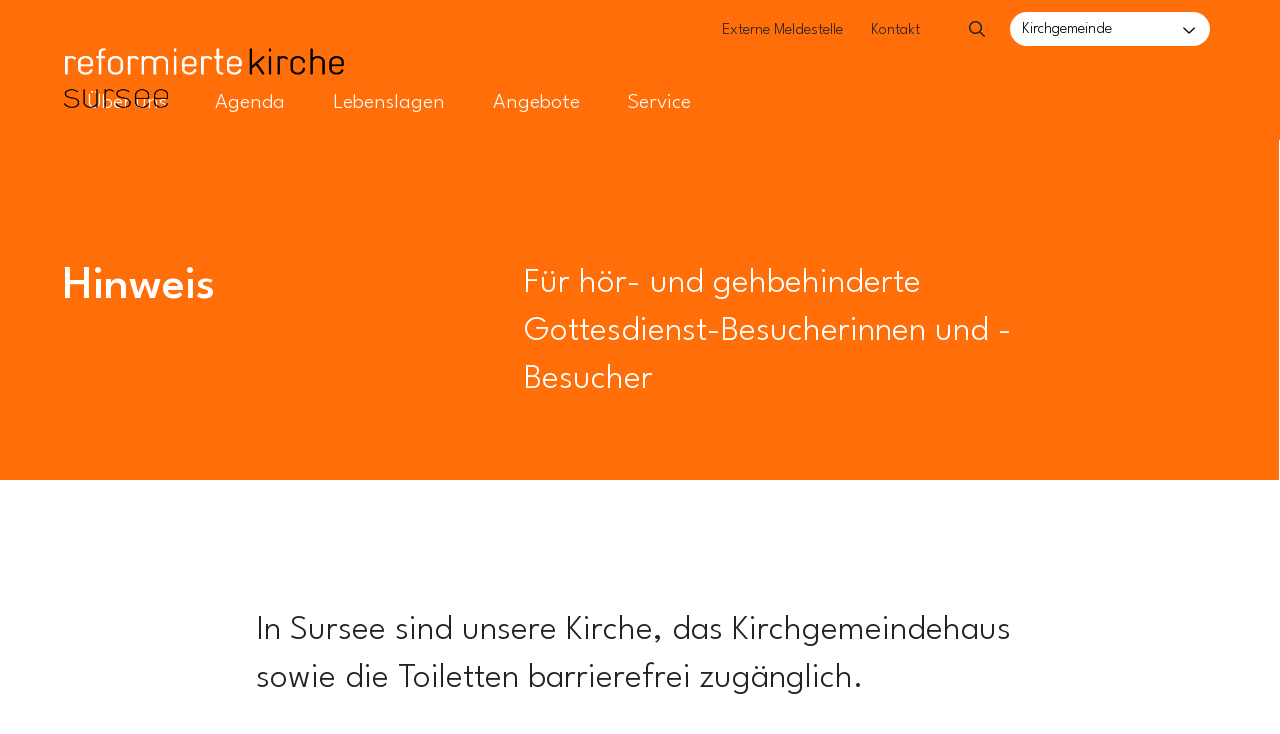

--- FILE ---
content_type: text/html; charset=UTF-8
request_url: https://www.reflu.ch/sursee/service/hinweis-fuer-hoer-und-gehbehinderte
body_size: 4859
content:
<!DOCTYPE html>
<html lang="de">
<head>
    <meta charset="utf-8">
    <meta http-equiv="X-UA-Compatible" content="IE=edge">
    <meta name="viewport" content="width=device-width, initial-scale=1">
    <meta name="format-detection" content="telephone=no">

    <title>Hinweis Für hör- und gehbehinderte | Reformierte Kirchgemeinde Sursee</title>
    <meta name="description" content="" />
    <meta property="og:title" content="Hinweis Für hör- und gehbehinderte" />
    <meta property="og:description" content="" />
    <meta property="og:type" content="article" />
    <meta property="og:url" content="https://www.reflu.ch/sursee/service/hinweis-fuer-hoer-und-gehbehinderte" />
    <meta property="twitter:title" content="Hinweis Für hör- und gehbehinderte" />
    <meta property="twitter:card" content="summary_large_image" />
    <meta property="twitter:description" content="" />
    
        <link rel="stylesheet" href="/build/507.c2326ec4.css"><link rel="stylesheet" href="/build/app.7593ed9c.css">
    <!--additional Styles for example Google fonts etc. -->
    <link rel="preconnect" href="https://fonts.googleapis.com">
    <link rel="preconnect" href="https://fonts.gstatic.com" crossorigin>
    <link href="https://fonts.googleapis.com/css2?family=League+Spartan:wght@300;500&display=swap" rel="stylesheet">

<!-- Google Tag Manager -->
<script>(function(w,d,s,l,i){w[l]=w[l]||[];w[l].push({'gtm.start':
new Date().getTime(),event:'gtm.js'});var f=d.getElementsByTagName(s)[0],
j=d.createElement(s),dl=l!='dataLayer'?'&l='+l:'';j.async=true;j.src=
'https://www.googletagmanager.com/gtm.js?id='+i+dl;f.parentNode.insertBefore(j,f);
})(window,document,'script','dataLayer','GTM-PTM3CPG');</script>
<!-- End Google Tag Manager -->
</head>
<body class="view ">


<!-- Google Tag Manager (noscript) -->
<noscript><iframe src="https://www.googletagmanager.com/ns.html?id=GTM-PTM3CPG"
height="0" width="0" style="display:none;visibility:hidden"></iframe></noscript>
<!-- End Google Tag Manager (noscript) -->


    <div class="c-page">
        <header class="c-header">
    <div class="o-wrapper c-header__container">
                                                                                        <a href="/sursee" title="Home" class="c-header__logo-link  no-print">
                        <img class="c-header__logo" src="/sursee/logo/Logo_Sursee_sw_neg.png" alt="Home"/>
                    </a>

        <div class="c-header__container  c-header__container-inner  has-church-selection  ">
                            <div class="c-navigation-quicklinks">
        <a class="c-navigation-quicklinks__link   main" title="" target="" href="/meldestelle">Externe Meldestelle</a><a class="c-navigation-quicklinks__link   main" title="" target="" href="/sursee/quicklinks/kontakt">Kontakt</a></div>

                                                            <div class="c-search">
    <div class="c-search__form-container">
        <input id="search-toggle" type="checkbox" class="c-search__toggle u-hidden" />
        <label for="search-toggle" class="c-search__helper"></label>
        <form id="searchform" class="c-search__form  o-form" action="/suche" method="GET">
                                                            <input type="hidden" name="church" value="sursee"/>
                        <input id="search-field" autocomplete="off" name="q" type="text" class="o-form__input  o-form__input--search  u-fullwidth  js-autocomplete" placeholder="Suche">
            <button type="submit" class="o-button  o-button--search"></button>
        </form>
        <div class="c-search__autocomplete"></div>
    </div>
</div>
                                                    <div class="c-header-church__selection-container"><div class="o-layout__item">
    <div class="c-header-church__selection" id="js-church-select">
        <input type="checkbox" id="churchToggle" class="u-hidden  c-header-church__selection-input"/>
        <label for="churchToggle" data-title="Kirchgemeinde w&auml;hlen" class="c-header-church__selection-label">Kirchgemeinde</label>
        <ul class="c-header-church__selection-select" data-title="Kirchgemeinde w&auml;hlen">
                                            <li class="c-header-church__selection-item  86 ">
                                                                                            <a class="c-header-church__selection-item--link" data-church="Landeskirche" href="/landeskirche">Landeskirche</a>
                                    </li>
                                                <li class="c-header-church__selection-item  78 ">
                                                                                            <a class="c-header-church__selection-item--link" data-church="Buchrain-Root" href="/buchrain-root">Buchrain-Root</a>
                                    </li>
                                                <li class="c-header-church__selection-item  74 ">
                                                                                            <a class="c-header-church__selection-item--link" data-church="Dagmersellen" href="/dagmersellen">Dagmersellen</a>
                                    </li>
                                                <li class="c-header-church__selection-item  79 ">
                                                                                            <a class="c-header-church__selection-item--link" data-church="Ebikon" href="/ebikon">Ebikon</a>
                                    </li>
                                                <li class="c-header-church__selection-item  73 ">
                                                                                            <a class="c-header-church__selection-item--link" data-church="Emmen-Rothenburg" href="/emmen-rothenburg">Emmen-Rothenburg</a>
                                    </li>
                                                <li class="c-header-church__selection-item  75 ">
                                                                                            <a class="c-header-church__selection-item--link" data-church="Escholzmatt" href="/escholzmatt">Escholzmatt</a>
                                    </li>
                                                <li class="c-header-church__selection-item  72 ">
                                                                                            <a class="c-header-church__selection-item--link" data-church="Hochdorf" href="/hochdorf">Hochdorf</a>
                                    </li>
                                                <li class="c-header-church__selection-item  76 ">
                                                                                                                                                <a class="c-header-church__selection-item--link" data-church="Horw" href="https://www.refhorw.ch/">Horw</a>
                                    </li>
                                                <li class="c-header-church__selection-item  80 ">
                                                                                            <a class="c-header-church__selection-item--link" data-church="Kriens" href="/kriens">Kriens</a>
                                    </li>
                                                <li class="c-header-church__selection-item  81 ">
                                                                                            <a class="c-header-church__selection-item--link" data-church="Littau-Reussbuehl" href="/littau-reussbuehl">Littau-Reussbuehl</a>
                                    </li>
                                                <li class="c-header-church__selection-item  77 ">
                                                                                            <a class="c-header-church__selection-item--link" data-church="Luzern" href="/luzern">Luzern</a>
                                    </li>
                                                <li class="c-header-church__selection-item  68 ">
                                                                                            <a class="c-header-church__selection-item--link" data-church="Luzern-Stadt" href="/luzern-stadt">Luzern-Stadt</a>
                                    </li>
                                                <li class="c-header-church__selection-item  82 ">
                                                                                            <a class="c-header-church__selection-item--link" data-church="Malters" href="/malters">Malters</a>
                                    </li>
                                                <li class="c-header-church__selection-item  69 ">
                                                                                            <a class="c-header-church__selection-item--link" data-church="Meggen-Adligenswil-Udligenswil" href="/meggen-adligenswil-udligenswil">Meggen-Adligenswil-Udligenswil</a>
                                    </li>
                                                <li class="c-header-church__selection-item  84 ">
                                                                                            <a class="c-header-church__selection-item--link" data-church="Reiden" href="/reiden">Reiden</a>
                                    </li>
                                                <li class="c-header-church__selection-item  83 ">
                                                                                            <a class="c-header-church__selection-item--link" data-church="Rigi-Suedseite" href="/rigi-suedseite">Rigi-Suedseite</a>
                                    </li>
                                                <li class="c-header-church__selection-item  70 selected">
                                                                                            <a class="c-header-church__selection-item--link" data-church="Sursee" href="/sursee">Sursee</a>
                                    </li>
                                                <li class="c-header-church__selection-item  71 ">
                                                                                            <a class="c-header-church__selection-item--link" data-church="Willisau-Hueswil" href="/willisau-hueswil">Willisau-Hueswil</a>
                                    </li>
                                                <li class="c-header-church__selection-item  85 ">
                                                                                            <a class="c-header-church__selection-item--link" data-church="Wolhusen" href="/wolhusen">Wolhusen</a>
                                    </li>
                            </ul>
    </div>
</div>
</div>
                                    </div>

        <div class="c-navigation-toggle">
            <label class="c-navigation-toggle__button" for="js-navigation-toggle-state"></label>
            <input id="js-navigation-toggle-state" class="c-navigation-toggle__state" type="checkbox" />
            <div id="js-navigation-toggle-container" class="c-navigation-toggle__container">
                <nav class="c-navigation-main" role="navigation">
            <ul id="js-smartmenu-main" class="c-navigation-main__ul  c-navigation-main__ul--level1">
                

                    <li class="c-navigation-main__li  c-navigation-main__li--level1 has-children  main">
                                                                                                                                                                                                                                            <input type="checkbox" class="c-navigation-main__link--level1-toggler" id="Über uns965" class="u-hidden"/>
                <label class="c-navigation-main__link--level1-toggler-label" for="Über uns965"></label>
                                    <a class="c-navigation-main__link  c-navigation-main__link--level1  main" title="" target="" ><span class="text">Über uns</span></a>
                                                                                                                                
                        <ul class="c-navigation-main__ul  c-navigation-main__ul--level2">
                

                    <li class="c-navigation-main__li  c-navigation-main__li--level2">
                            <a class="c-navigation-main__link  c-navigation-main__link--level2 " title="" target="" href="/sursee/ueber-uns/personen-kontakt"><span class="text">Personen &amp; Kontakt</span></a>
                </li>
            
                    <li class="c-navigation-main__li  c-navigation-main__li--level2">
                            <a class="c-navigation-main__link  c-navigation-main__link--level2 " title="" target="" href="/sursee/ueber-uns/gemeindeorganisation"><span class="text">Gemeindeorganisation</span></a>
                </li>
            
                    <li class="c-navigation-main__li  c-navigation-main__li--level2 has-children ">
                                                                                                                                        <a class="c-navigation-main__link  c-navigation-main__link--level2 " title="" target="" href="/sursee/ueber-uns/wo-sind-wir"><span class="text">Wo sind wir?</span></a>
                                                                                                    
                        </li>
            
                    <li class="c-navigation-main__li  c-navigation-main__li--level2">
                            <a class="c-navigation-main__link  c-navigation-main__link--level2 " title="" target="" href="/sursee/ueber-uns/neuigkeiten"><span class="text">Neuigkeiten</span></a>
                </li>
            
                </ul>
                        </li>
            
                    <li class="c-navigation-main__li  c-navigation-main__li--level1 has-children  main">
                                                                                                                                                                                            <input type="checkbox" class="c-navigation-main__link--level1-toggler" id="/sursee/agenda" class="u-hidden"/>
                <label class="c-navigation-main__link--level1-toggler-label" for="/sursee/agenda"></label>
                                    <a class="c-navigation-main__link  c-navigation-main__link--level1  main" title="" target="" href="/sursee/agenda"><span class="text">Agenda</span></a>
                                                                                                            
                        <ul class="c-navigation-main__ul  c-navigation-main__ul--level2">
                

                    <li class="c-navigation-main__li  c-navigation-main__li--level2">
                            <a class="c-navigation-main__link  c-navigation-main__link--level2 " title="" target="" href="/sursee/agenda?typ[]=Gottesdienst"><span class="text">Gottesdienste und Andachten</span></a>
                </li>
            
                    <li class="c-navigation-main__li  c-navigation-main__li--level2">
                            <a class="c-navigation-main__link  c-navigation-main__link--level2 " title="" target="" href="/sursee/agenda?typ[]=Veranstaltung"><span class="text">Veranstaltungen</span></a>
                </li>
            
                    <li class="c-navigation-main__li  c-navigation-main__li--level2">
                            <a class="c-navigation-main__link  c-navigation-main__link--level2 " title="" target="" href="/sursee/agenda/fotorueckblick"><span class="text">Fotorückblick</span></a>
                </li>
            
                </ul>
                        </li>
            
                    <li class="c-navigation-main__li  c-navigation-main__li--level1 has-children  main">
                                                                                                                                                                                                                                                                                            <input type="checkbox" class="c-navigation-main__link--level1-toggler" id="Lebenslagen978" class="u-hidden"/>
                <label class="c-navigation-main__link--level1-toggler-label" for="Lebenslagen978"></label>
                                    <a class="c-navigation-main__link  c-navigation-main__link--level1  main" title="" target="" ><span class="text">Lebenslagen</span></a>
                                                                                                                                                    
                        <ul class="c-navigation-main__ul  c-navigation-main__ul--level2">
                

                    <li class="c-navigation-main__li  c-navigation-main__li--level2 has-children ">
                                                                                                <a class="c-navigation-main__link  c-navigation-main__link--level2 " title="" target="" href="/sursee/lebenslagen/taufe"><span class="text">Taufe</span></a>
                                                            
                        </li>
            
                    <li class="c-navigation-main__li  c-navigation-main__li--level2">
                            <a class="c-navigation-main__link  c-navigation-main__link--level2 " title="" target="" href="/sursee/lebenslagen/religionsunterricht"><span class="text">Religionsunterricht</span></a>
                </li>
            
                    <li class="c-navigation-main__li  c-navigation-main__li--level2 has-children ">
                                                                                                <a class="c-navigation-main__link  c-navigation-main__link--level2 " title="" target="" href="/sursee/lebenslagen/konfirmation"><span class="text">Konfirmation</span></a>
                                                            
                        </li>
            
                    <li class="c-navigation-main__li  c-navigation-main__li--level2 has-children ">
                                                                                                <a class="c-navigation-main__link  c-navigation-main__link--level2 " title="" target="" href="/sursee/lebenslagen/hochzeit"><span class="text">Hochzeit</span></a>
                                                            
                        </li>
            
                    <li class="c-navigation-main__li  c-navigation-main__li--level2 has-children ">
                                                                                                <a class="c-navigation-main__link  c-navigation-main__link--level2 " title="" target="" href="/sursee/lebenslagen/todesfall"><span class="text">Todesfall</span></a>
                                                            
                        </li>
            
                </ul>
                        </li>
            
                    <li class="c-navigation-main__li  c-navigation-main__li--level1 main">
                            <a class="c-navigation-main__link  c-navigation-main__link--level1  main" title="" target="" href="/sursee/angebote"><span class="text">Angebote</span></a>
                </li>
            
                    <li class="c-navigation-main__li  c-navigation-main__li--level1 is-active has-children  main active active-trail">
                                                                                                                                                                                                                                                                                                                                                                                                                                                                                            <input type="checkbox" class="c-navigation-main__link--level1-toggler" id="Service993" class="u-hidden"/>
                <label class="c-navigation-main__link--level1-toggler-label" for="Service993"></label>
                                    <a class="c-navigation-main__link  c-navigation-main__link--level1 is-active main active active-trail" title="" target="" ><span class="text">Service</span></a>
                                                                                                                                                                                                                                    
                        <ul class="c-navigation-main__ul  c-navigation-main__ul--level2">
                

                    <li class="c-navigation-main__li  c-navigation-main__li--level2">
                            <a class="c-navigation-main__link  c-navigation-main__link--level2 " title="" target="" href="/sursee/service/stundenplaene"><span class="text">Stundenpläne</span></a>
                </li>
            
                    <li class="c-navigation-main__li  c-navigation-main__li--level2">
                            <a class="c-navigation-main__link  c-navigation-main__link--level2 " title="" target="" href="/sursee/service/mitgliedschaft"><span class="text">Mitgliedschaft</span></a>
                </li>
            
                    <li class="c-navigation-main__li  c-navigation-main__li--level2">
                            <a class="c-navigation-main__link  c-navigation-main__link--level2 " title="" target="" href="/sursee/service/offene-stellen"><span class="text">Offene Stellen</span></a>
                </li>
            
                    <li class="c-navigation-main__li  c-navigation-main__li--level2">
                            <a class="c-navigation-main__link  c-navigation-main__link--level2 " title="" target="_blank" href="https://reflu.tlex.ch/frontend/texts_of_law"><span class="text">Rechtssammlung</span></a>
                </li>
            
                    <li class="c-navigation-main__li  c-navigation-main__li--level2">
                            <a class="c-navigation-main__link  c-navigation-main__link--level2 " title="" target="" href="/sursee/service/fragen-wuensche"><span class="text">Fragen &amp; Wünsche</span></a>
                </li>
            
                    <li class="c-navigation-main__li  c-navigation-main__li--level2 is-active active">
                            <a class="c-navigation-main__link  c-navigation-main__link--level2 is-active active" title="" target="" href="/sursee/service/hinweis-fuer-hoer-und-gehbehinderte"><span class="text">Hinweis Für hör- und gehbehinderte</span></a>
                </li>
            
                    <li class="c-navigation-main__li  c-navigation-main__li--level2">
                            <a class="c-navigation-main__link  c-navigation-main__link--level2 " title="" target="" href="/sursee/service/kirchenbote"><span class="text">Kirchenbote</span></a>
                </li>
            
                    <li class="c-navigation-main__li  c-navigation-main__li--level2">
                            <a class="c-navigation-main__link  c-navigation-main__link--level2 " title="" target="" href="/sursee/service/gedanken-zum-tanken"><span class="text">Gedanken zum Tanken</span></a>
                </li>
            
                    <li class="c-navigation-main__li  c-navigation-main__li--level2">
                            <a class="c-navigation-main__link  c-navigation-main__link--level2 " title="" target="" href="/sursee/service/Raumvermietung"><span class="text">Raumvermietung</span></a>
                </li>
            
                </ul>
                        </li>
            
        
        
        
        
        
            </ul>
</nav>
            </div>
        </div>
    </div>
</header>
                    <main class="c-main">
            <div class="o-wrapper">
                <div class="c-main__content" id="c-main__content">
                    <!-- main-content -->
                    
    
<div id="js-content-header" class="o-brick-full-layer  o-brick-full-layer--colorized noObject  o-brick-full-layer--colorized--half "><div class="o-wrapper  o-brick-full-layer__wrapper"><div class="o-template  o-template--content-head"><div class="o-template__column  o-template__column--small-minor"><h1 class="o-template--content-head--title">
                                            Hinweis
                                    </h1></div><div class="o-template__column  o-template__column--large-major "><div class="lead o-template  o-template__column  o-template__column--large "><p><span class="bright">Für hör- und gehbehinderte Gottesdienst-Besucherinnen und -Besucher</span></p></div></div></div><div class="o-template  o-template--content-head--body  o-template__column o-template__column--full"></div></div></div>
    



                                    
            
                                    <div class="o-brick  o-brick--view o-template  o-template__column  o-template__column--minor">
    <div class="o-brick-text  o-brick-text--view">
                    <p class="lead">In Sursee sind unsere Kirche, das Kirchgemeindehaus sowie die Toiletten barrierefrei zugänglich.</p>

            </div>
</div>
                
                            
                    




                                    
            
                                    

<div class="o-brick o-brick-image-text  o-layout ">
    <div class="o-layout__item  u-2/5@tablet  o-brick-image-text--image left">
                    <div class="o-image__container">
    <div class="o-image  o-ratio  o-ratio--none">
    
                        
                                                                                    
        
                                        
                
                                            <a class="o-image__popup-link  js-lightbox" href="/sursee/Signet%20Induktive%20Hoeranlage.png" data-lightbox-group="box1010820119" data-caption="">
        
                                                                                                        
                
                            <picture >
	<source srcset="/sursee/9312/image-thumb__9312__contentImage/Signet%20Induktive%20Hoeranlage.d0014ca9.webp 1x, /sursee/9312/image-thumb__9312__contentImage/Signet%20Induktive%20Hoeranlage@2x.d0014ca9.webp 2x" width="800" height="800" type="image/webp" />
	<source srcset="/sursee/9312/image-thumb__9312__contentImage/Signet%20Induktive%20Hoeranlage.d0014ca9.png 1x, /sursee/9312/image-thumb__9312__contentImage/Signet%20Induktive%20Hoeranlage@2x.d0014ca9.png 2x" width="800" height="800" type="image/png" />
	<img class="o-image__image" alt="" style="object-position: 50% 40%" src="/sursee/9312/image-thumb__9312__contentImage/Signet%20Induktive%20Hoeranlage.d0014ca9.png" width="800" height="800" loading="lazy" srcset="/sursee/9312/image-thumb__9312__contentImage/Signet%20Induktive%20Hoeranlage.d0014ca9.png 1x, /sursee/9312/image-thumb__9312__contentImage/Signet%20Induktive%20Hoeranlage@2x.d0014ca9.png 2x" />
</picture>

        
                                                
                                    </a>
        
        </div>
</div>
                            </div>
    <div class="o-layout__item  o-brick-image-text--text  u-3/5@tablet left">
        <p>Für hörbehinderte Besucherinnen und Besucher verfügt die Reformierte Kirche Sursee über eine Induktionsanlage. Um eine optimale Hörqualität zu erreichen empfehlen wir Ihnen, im Hauptschiff Platz zu nehmen und die Aussenplätze in den Bankreihen zu benutzen.</p>

<p>Falls Sie Hilfe benötigen oder Fragen haben, wenden Sie sich bitte an uns.</p>

    </div>
</div>
                
                            
                    




                    <!-- /main-content -->
                </div>
                                                                    <div class="dynamic-search output-channel-search list">
                                                                                </div>
            </div>
                    </main>
    </div>
    <footer id="js-footer" class="c-footer">
    
<div class="c-footer__end">
    <div class="o-wrapper">
        <div class="o-layout  o-layout--stretch">
            <div class="o-layout__item  u-1/1@mobile u-4/5@tablet">
                <div class="c-footer__copyright  u-margin-bottom-none  ">
                    <div class="c-footer__copyright-text ">
                        <span>©2026</span>
                        Reformierte Kirche Kanton Luzern
                    </div>
                    <div class="c-footer__copyright-links">
                                                                                                                                            <a href="/sursee/quicklinks/kontakt" internalType="document" linktype="internal" text="Kontakt" path="/sursee/quicklinks/kontakt" class="c-footer__copyright-links--link" internalId="1487" placeholder="Link">Kontakt</a>
                                                                                                                                                                        <a href="/landeskirche/quicklinks/impressum" internalType="document" linktype="internal" text="Impressum" path="/landeskirche/quicklinks/impressum" target="_blank" class="c-footer__copyright-links--link" internalId="11" placeholder="Link">Impressum</a>
                                                                                                                                                                        <a href="/sursee/quicklinks/nutzungshinweise" internalType="document" linktype="internal" text="Nutzungshinweise" path="/sursee/quicklinks/nutzungshinweise" class="c-footer__copyright-links--link" internalId="1859" placeholder="Link">Nutzungshinweise</a>
                                                                        </div>
                </div>
            </div>
            <div class="o-layout__item  u-1/1@mobile u-1/5@tablet">

                                <div class="c-footer__social">

                                                                                                    
                                    </div>
            </div>
        </div>
    </div>
</div>



</footer>


            
        <script src="/build/runtime.b2a8c1e7.js" defer></script><script src="/build/155.eac51329.js" defer></script><script src="/build/507.a76182fb.js" defer></script><script src="/build/app.fd098572.js" defer></script>
        
                
    </body>
</html>

--- FILE ---
content_type: text/css
request_url: https://www.reflu.ch/build/app.7593ed9c.css
body_size: 78690
content:
@charset "UTF-8";
/*!
 * Font Awesome Free 5.15.4 by @fontawesome - https://fontawesome.com
 * License - https://fontawesome.com/license/free (Icons: CC BY 4.0, Fonts: SIL OFL 1.1, Code: MIT License)
 */.c-breadcrumb__separator,.c-footer__quick-link:before,.c-footer__social-icon:before,.c-header-church__selection-input:checked+label:after,.c-header-church__selection-input~label:after,.c-navigation-main__link--level1-toggler~label:after,.c-navigation-main__link--level2-toggler~label:after,.c-navigation-toggle__button:before,.c-search__helper:after,.c-search__toggle:checked~.c-search__helper:before,.fa,.fab,.fad,.fal,.far,.fas,.fb3d-modal .cmd-close:before,.fb3d-modal.light .cmd-close:before,.o-anchors-longpage__box:before,.o-brick .o-image__hotspot--closer:after,.o-brick-accordion__label:after,.o-brick-actual .box-link:after,.o-brick-pdf-flip--caption-link:before,.o-button--search:after,.o-event__listing__item--time span:before,.o-filter .o-button--search:after,.o-icon-flag--envelope:before,.o-icon-flag--phone:before,.o-icon-flag:before,.o-image__popup-icon,.o-image__popup-icon:before,.o-news__item-link>a:after,.o-offer__item-link>a:after,a.back:before,a.download:before,a.external:before,a.link:before{-moz-osx-font-smoothing:grayscale;-webkit-font-smoothing:antialiased;text-rendering:auto;display:inline-block;font-style:normal;font-variant:normal;line-height:1}.fa-lg{font-size:1.3333333333em;line-height:.75em;vertical-align:-.0667em}.fa-ul{margin-left:2.5em}.fa-li{left:-2em;width:2em}.fa-border{border:.08em solid #eee;border-radius:.1em;padding:.2em .25em .15em}.c-header-church__selection-input~label.fa-pull-left:after,.c-navigation-main__link--level1-toggler~label.fa-pull-left:after,.c-navigation-main__link--level2-toggler~label.fa-pull-left:after,.c-search__toggle:checked~.fa-pull-left.c-search__helper:before,.fa-pull-left.c-breadcrumb__separator,.fa-pull-left.c-footer__quick-link:before,.fa-pull-left.c-footer__social-icon:before,.fa-pull-left.c-navigation-toggle__button:before,.fa-pull-left.c-search__helper:after,.fa-pull-left.o-anchors-longpage__box:before,.fa-pull-left.o-brick-accordion__label:after,.fa-pull-left.o-brick-pdf-flip--caption-link:before,.fa-pull-left.o-button--search:after,.fa-pull-left.o-icon-flag--envelope:before,.fa-pull-left.o-icon-flag--phone:before,.fa-pull-left.o-icon-flag:before,.fa-pull-left.o-image__popup-icon,.fa-pull-left.o-image__popup-icon:before,.fa.fa-pull-left,.fab.fa-pull-left,.fal.fa-pull-left,.far.fa-pull-left,.fas.fa-pull-left,.fb3d-modal .fa-pull-left.cmd-close:before,.o-brick .fa-pull-left.o-image__hotspot--closer:after,.o-brick-actual .fa-pull-left.box-link:after,.o-event__listing__item--time span.fa-pull-left:before,.o-news__item-link>a.fa-pull-left:after,.o-offer__item-link>a.fa-pull-left:after,a.fa-pull-left.back:before,a.fa-pull-left.download:before,a.fa-pull-left.external:before,a.fa-pull-left.link:before{margin-right:.3em}.c-header-church__selection-input~label.fa-pull-right:after,.c-navigation-main__link--level1-toggler~label.fa-pull-right:after,.c-navigation-main__link--level2-toggler~label.fa-pull-right:after,.c-search__toggle:checked~.fa-pull-right.c-search__helper:before,.fa-pull-right.c-breadcrumb__separator,.fa-pull-right.c-footer__quick-link:before,.fa-pull-right.c-footer__social-icon:before,.fa-pull-right.c-navigation-toggle__button:before,.fa-pull-right.c-search__helper:after,.fa-pull-right.o-anchors-longpage__box:before,.fa-pull-right.o-brick-accordion__label:after,.fa-pull-right.o-brick-pdf-flip--caption-link:before,.fa-pull-right.o-button--search:after,.fa-pull-right.o-icon-flag--envelope:before,.fa-pull-right.o-icon-flag--phone:before,.fa-pull-right.o-icon-flag:before,.fa-pull-right.o-image__popup-icon,.fa-pull-right.o-image__popup-icon:before,.fa.fa-pull-right,.fab.fa-pull-right,.fal.fa-pull-right,.far.fa-pull-right,.fas.fa-pull-right,.fb3d-modal .fa-pull-right.cmd-close:before,.o-brick .fa-pull-right.o-image__hotspot--closer:after,.o-brick-actual .fa-pull-right.box-link:after,.o-event__listing__item--time span.fa-pull-right:before,.o-news__item-link>a.fa-pull-right:after,.o-offer__item-link>a.fa-pull-right:after,a.fa-pull-right.back:before,a.fa-pull-right.download:before,a.fa-pull-right.external:before,a.fa-pull-right.link:before{margin-left:.3em}.fa-spin{animation:fa-spin 2s linear infinite}.fa-pulse{animation:fa-spin 1s steps(8) infinite}.fa-rotate-90{-ms-filter:"progid:DXImageTransform.Microsoft.BasicImage(rotation=1)"}.fa-rotate-180{-ms-filter:"progid:DXImageTransform.Microsoft.BasicImage(rotation=2)"}.fa-rotate-270{-ms-filter:"progid:DXImageTransform.Microsoft.BasicImage(rotation=3)"}.fa-flip-horizontal{-ms-filter:"progid:DXImageTransform.Microsoft.BasicImage(rotation=0, mirror=1)"}.fa-flip-both,.fa-flip-horizontal.fa-flip-vertical,.fa-flip-vertical{-ms-filter:"progid:DXImageTransform.Microsoft.BasicImage(rotation=2, mirror=1)"}:root .fa-flip-both,:root .fa-flip-horizontal,:root .fa-flip-vertical,:root .fa-rotate-180,:root .fa-rotate-270,:root .fa-rotate-90{filter:none}.fa-inverse{color:#fff}.fa-acquisitions-incorporated:before{content:"\f6af"}.fa-asterisk:before{content:"\f069"}.fa-at:before{content:"\f1fa"}.fa-cloud-download-alt:before{content:"\f381"}.fa-cloud-upload-alt:before{content:"\f382"}.fa-desktop:before{content:"\f108"}.fa-dollar-sign:before{content:"\f155"}.fa-equals:before{content:"\f52c"}.fa-exclamation:before{content:"\f12a"}.fa-font-awesome-flag:before{content:"\f425"}.fa-font-awesome-logo-full:before{content:"\f4e6"}.fa-greater-than:before{content:"\f531"}.fa-hands:before{content:"\f4c2"}.fa-hashtag:before{content:"\f292"}.fa-hospital-alt:before{content:"\f47d"}.fa-hourglass-half:before{content:"\f252"}.fa-house-user:before{content:"\e065"}.fa-less-than:before{content:"\f536"}.fa-medium-m:before{content:"\f3c7"}.fa-mobile:before{content:"\f10b"}.fa-penny-arcade:before{content:"\f704"}.fa-percent:before{content:"\f295"}.fa-percentage:before{content:"\f541"}.fa-plus:before{content:"\f067"}.fa-question:before{content:"\f128"}.fa-slack-hash:before{content:"\f3ef"}.fa-snapchat-ghost:before{content:"\f2ac"}.fa-tablet:before{content:"\f10a"}.fa-tachometer-alt:before{content:"\f3fd"}.fa-telegram-plane:before{content:"\f3fe"}.fa-transgender:before{content:"\f224"}.sr-only{clip:rect(0,0,0,0);border:0;height:1px;margin:-1px;overflow:hidden;padding:0;position:absolute;width:1px}.sr-only-focusable:active,.sr-only-focusable:focus{clip:auto;height:auto;margin:0;overflow:visible;position:static;width:auto}

/*!
 * Font Awesome Free 5.15.4 by @fontawesome - https://fontawesome.com
 * License - https://fontawesome.com/license/free (Icons: CC BY 4.0, Fonts: SIL OFL 1.1, Code: MIT License)
 */@font-face{font-display:block;font-family:Font Awesome\ 5 Brands;font-style:normal;font-weight:400;src:url(/build/fonts/fa-brands-400.23f19bb0.eot);src:url(/build/fonts/fa-brands-400.23f19bb0.eot) format("embedded-opentype"),url(/build/fonts/fa-brands-400.d878b0a6.woff2) format("woff2"),url(/build/fonts/fa-brands-400.2285773e.woff) format("woff"),url(/build/fonts/fa-brands-400.527940b1.ttf) format("truetype"),url(/build/images/fa-brands-400.2f517e09.svg) format("svg")}.c-footer__social-icon:before,.fab{font-family:Font Awesome\ 5 Brands;font-weight:400}

/*!
 * Font Awesome Free 5.15.4 by @fontawesome - https://fontawesome.com
 * License - https://fontawesome.com/license/free (Icons: CC BY 4.0, Fonts: SIL OFL 1.1, Code: MIT License)
 */@font-face{font-display:block;font-family:Font Awesome\ 5 Free;font-style:normal;font-weight:900;src:url(/build/fonts/fa-solid-900.9bbb245e.eot);src:url(/build/fonts/fa-solid-900.9bbb245e.eot) format("embedded-opentype"),url(/build/fonts/fa-solid-900.1551f4f6.woff2) format("woff2"),url(/build/fonts/fa-solid-900.eeccf4f6.woff) format("woff"),url(/build/fonts/fa-solid-900.be9ee23c.ttf) format("truetype"),url(/build/images/fa-solid-900.7a8b4f13.svg) format("svg")}.c-breadcrumb__separator,.c-footer__quick-link:before,.fa,.fas,.o-brick-accordion__label:after,.o-icon-flag:before{font-family:Font Awesome\ 5 Free;font-weight:900}

/*!
 * Font Awesome Free 5.15.4 by @fontawesome - https://fontawesome.com
 * License - https://fontawesome.com/license/free (Icons: CC BY 4.0, Fonts: SIL OFL 1.1, Code: MIT License)
 */@font-face{font-display:block;font-family:Font Awesome\ 5 Free;font-style:normal;font-weight:400;src:url(/build/fonts/fa-regular-400.77206a6b.eot);src:url(/build/fonts/fa-regular-400.77206a6b.eot) format("embedded-opentype"),url(/build/fonts/fa-regular-400.7a333762.woff2) format("woff2"),url(/build/fonts/fa-regular-400.bb58e57c.woff) format("woff"),url(/build/fonts/fa-regular-400.491974d1.ttf) format("truetype"),url(/build/images/fa-regular-400.4689f52c.svg) format("svg")}.c-header-church__selection-input:checked+label:after,.c-header-church__selection-input~label:after,.c-navigation-main__link--level1-toggler~label:after,.c-search__helper:after,.far,.o-button--search:after,.o-filter .o-button--search:after,.o-news__item-link>a:after,.o-offer__item-link>a:after,a.back:before,a.external:before,a.link:before{font-family:Font Awesome\ 5 Free;font-weight:400}

/*!
 * Font Awesome Pro 6.1.1 by @fontawesome - https://fontawesome.com
 * License - https://fontawesome.com/license (Commercial License)
 * Copyright 2022 Fonticons, Inc.
 */.fa{font-family:var(--fa-style-family,"Font Awesome 6 Pro");font-weight:var(--fa-style,900)}.c-breadcrumb__separator,.c-footer__quick-link:before,.c-footer__social-icon:before,.c-header-church__selection-input:checked+label:after,.c-header-church__selection-input~label:after,.c-navigation-main__link--level1-toggler~label:after,.c-navigation-main__link--level2-toggler~label:after,.c-navigation-toggle__button:before,.c-search__helper:after,.c-search__toggle:checked~.c-search__helper:before,.fa,.fa-brands,.fa-duotone,.fa-light,.fa-regular,.fa-solid,.fa-thin,.fab,.fad,.fal,.far,.fas,.fat,.fb3d-modal .cmd-close:before,.fb3d-modal.light .cmd-close:before,.o-anchors-longpage__box:before,.o-brick .o-image__hotspot--closer:after,.o-brick-accordion__label:after,.o-brick-actual .box-link:after,.o-brick-pdf-flip--caption-link:before,.o-button--search:after,.o-event__listing__item--time span:before,.o-filter .o-button--search:after,.o-icon-flag--envelope:before,.o-icon-flag--phone:before,.o-icon-flag:before,.o-image__popup-icon,.o-image__popup-icon:before,.o-news__item-link>a:after,.o-offer__item-link>a:after,a.back:before,a.download:before,a.external:before,a.link:before{-moz-osx-font-smoothing:grayscale;-webkit-font-smoothing:antialiased;text-rendering:auto;display:var(--fa-display,inline-block);font-style:normal;font-variant:normal;line-height:1}.c-breadcrumb__separator,.c-footer__quick-link:before,.c-footer__social-icon:before,.c-header-church__selection-input:checked+label:after,.c-header-church__selection-input~label:after,.c-navigation-main__link--level1-toggler~label:after,.c-navigation-main__link--level2-toggler~label:after,.c-navigation-toggle__button:before,.c-search__helper:after,.c-search__toggle:checked~.c-search__helper:before,.fb3d-modal .cmd-close:before,.fb3d-modal.light .cmd-close:before,.o-anchors-longpage__box:before,.o-brick .o-image__hotspot--closer:after,.o-brick-accordion__label:after,.o-brick-actual .box-link:after,.o-brick-pdf-flip--caption-link:before,.o-button--search:after,.o-event__listing__item--time span:before,.o-icon-flag:before,.o-image__popup-icon,.o-image__popup-icon:before,.o-news__item-link>a:after,.o-offer__item-link>a:after,a.back:before,a.download:before,a.external:before,a.link:before{-webkit-font-smoothing:antialiased;-moz-osx-font-smoothing:grayscale;display:inline-block;font-style:normal;font-variant:normal;font-weight:400;line-height:1}.fa-1x{font-size:1em}.fa-2x{font-size:2em}.fa-3x{font-size:3em}.fa-4x{font-size:4em}.fa-5x{font-size:5em}.fa-6x{font-size:6em}.fa-7x{font-size:7em}.fa-8x{font-size:8em}.fa-9x{font-size:9em}.fa-10x{font-size:10em}.fa-2xs{font-size:.625em;line-height:.1em;vertical-align:.225em}.fa-xs{font-size:.75em;line-height:.0833333337em;vertical-align:.125em}.fa-sm{font-size:.875em;line-height:.0714285718em;vertical-align:.0535714295em}.fa-lg{font-size:1.25em;line-height:.05em;vertical-align:-.075em}.fa-xl{font-size:1.5em;line-height:.0416666682em;vertical-align:-.125em}.fa-2xl{font-size:2em;line-height:.03125em;vertical-align:-.1875em}.fa-fw{text-align:center;width:1.25em}.fa-ul{list-style-type:none;margin-left:var(--fa-li-margin,2.5em);padding-left:0}.fa-ul>li{position:relative}.fa-li{left:calc(var(--fa-li-width, 2em)*-1);line-height:inherit;position:absolute;text-align:center;width:var(--fa-li-width,2em)}.fa-border{border-color:var(--fa-border-color,#eee);border-radius:var(--fa-border-radius,.1em);border-style:var(--fa-border-style,solid);border-width:var(--fa-border-width,.08em);padding:var(--fa-border-padding,.2em .25em .15em)}.fa-pull-left{float:left;margin-right:var(--fa-pull-margin,.3em)}.fa-pull-right{float:right;margin-left:var(--fa-pull-margin,.3em)}.fa-beat{animation-delay:var(--fa-animation-delay,0);animation-direction:var(--fa-animation-direction,normal);animation-duration:var(--fa-animation-duration,1s);animation-iteration-count:var(--fa-animation-iteration-count,infinite);animation-name:fa-beat;animation-timing-function:var(--fa-animation-timing,ease-in-out)}.fa-bounce{animation-delay:var(--fa-animation-delay,0);animation-direction:var(--fa-animation-direction,normal);animation-duration:var(--fa-animation-duration,1s);animation-iteration-count:var(--fa-animation-iteration-count,infinite);animation-name:fa-bounce;animation-timing-function:var(--fa-animation-timing,cubic-bezier(.28,.84,.42,1))}.fa-fade{animation-iteration-count:var(--fa-animation-iteration-count,infinite);animation-name:fa-fade;animation-timing-function:var(--fa-animation-timing,cubic-bezier(.4,0,.6,1))}.fa-beat-fade,.fa-fade{animation-delay:var(--fa-animation-delay,0);animation-direction:var(--fa-animation-direction,normal);animation-duration:var(--fa-animation-duration,1s)}.fa-beat-fade{animation-iteration-count:var(--fa-animation-iteration-count,infinite);animation-name:fa-beat-fade;animation-timing-function:var(--fa-animation-timing,cubic-bezier(.4,0,.6,1))}.fa-flip{animation-delay:var(--fa-animation-delay,0);animation-direction:var(--fa-animation-direction,normal);animation-duration:var(--fa-animation-duration,1s);animation-iteration-count:var(--fa-animation-iteration-count,infinite);animation-name:fa-flip;animation-timing-function:var(--fa-animation-timing,ease-in-out)}.fa-shake{animation-duration:var(--fa-animation-duration,1s);animation-iteration-count:var(--fa-animation-iteration-count,infinite);animation-name:fa-shake;animation-timing-function:var(--fa-animation-timing,linear)}.fa-shake,.fa-spin{animation-delay:var(--fa-animation-delay,0);animation-direction:var(--fa-animation-direction,normal)}.fa-spin{animation-duration:var(--fa-animation-duration,2s);animation-iteration-count:var(--fa-animation-iteration-count,infinite);animation-name:fa-spin;animation-timing-function:var(--fa-animation-timing,linear)}.fa-spin-reverse{--fa-animation-direction:reverse}.fa-pulse,.fa-spin-pulse{animation-direction:var(--fa-animation-direction,normal);animation-duration:var(--fa-animation-duration,1s);animation-iteration-count:var(--fa-animation-iteration-count,infinite);animation-name:fa-spin;animation-timing-function:var(--fa-animation-timing,steps(8))}@media (prefers-reduced-motion:reduce){.fa-beat,.fa-beat-fade,.fa-bounce,.fa-fade,.fa-flip,.fa-pulse,.fa-shake,.fa-spin,.fa-spin-pulse{animation-delay:-1ms;animation-duration:1ms;animation-iteration-count:1;transition-delay:0s;transition-duration:0s}}@keyframes fa-beat{0%,90%{transform:scale(1)}45%{transform:scale(var(--fa-beat-scale,1.25))}}@keyframes fa-bounce{0%{transform:scale(1) translateY(0)}10%{transform:scale(var(--fa-bounce-start-scale-x,1.1),var(--fa-bounce-start-scale-y,.9)) translateY(0)}30%{transform:scale(var(--fa-bounce-jump-scale-x,.9),var(--fa-bounce-jump-scale-y,1.1)) translateY(var(--fa-bounce-height,-.5em))}50%{transform:scale(var(--fa-bounce-land-scale-x,1.05),var(--fa-bounce-land-scale-y,.95)) translateY(0)}57%{transform:scale(1) translateY(var(--fa-bounce-rebound,-.125em))}64%{transform:scale(1) translateY(0)}to{transform:scale(1) translateY(0)}}@keyframes fa-fade{50%{opacity:var(--fa-fade-opacity,.4)}}@keyframes fa-beat-fade{0%,to{opacity:var(--fa-beat-fade-opacity,.4);transform:scale(1)}50%{opacity:1;transform:scale(var(--fa-beat-fade-scale,1.125))}}@keyframes fa-flip{50%{transform:rotate3d(var(--fa-flip-x,0),var(--fa-flip-y,1),var(--fa-flip-z,0),var(--fa-flip-angle,-180deg))}}@keyframes fa-shake{0%{transform:rotate(-15deg)}4%{transform:rotate(15deg)}24%,8%{transform:rotate(-18deg)}12%,28%{transform:rotate(18deg)}16%{transform:rotate(-22deg)}20%{transform:rotate(22deg)}32%{transform:rotate(-12deg)}36%{transform:rotate(12deg)}40%,to{transform:rotate(0deg)}}@keyframes fa-spin{0%{transform:rotate(0deg)}to{transform:rotate(1turn)}}.fa-rotate-90{transform:rotate(90deg)}.fa-rotate-180{transform:rotate(180deg)}.fa-rotate-270{transform:rotate(270deg)}.fa-flip-horizontal{transform:scaleX(-1)}.fa-flip-vertical{transform:scaleY(-1)}.fa-flip-both,.fa-flip-horizontal.fa-flip-vertical{transform:scale(-1)}.fa-rotate-by{transform:rotate(var(--fa-rotate-angle,none))}.fa-stack{display:inline-block;height:2em;line-height:2em;position:relative;vertical-align:middle;width:2.5em}.fa-stack-1x,.fa-stack-2x{left:0;position:absolute;text-align:center;width:100%;z-index:var(--fa-stack-z-index,auto)}.fa-stack-1x{line-height:inherit}.fa-stack-2x{font-size:2em}.fa-inverse{color:var(--fa-inverse,#fff)}.fa-0:before{content:"\30 "}.fa-1:before{content:"\31 "}.fa-2:before{content:"\32 "}.fa-3:before{content:"\33 "}.fa-4:before{content:"\34 "}.fa-5:before{content:"\35 "}.fa-6:before{content:"\36 "}.fa-7:before{content:"\37 "}.fa-8:before{content:"\38 "}.fa-9:before{content:"\39 "}.fa-00:before{content:"\e467"}.fa-360-degrees:before{content:"\e2dc"}.fa-a:before{content:"A"}.fa-abacus:before{content:"\f640"}.fa-accent-grave:before{content:"\`"}.fa-acorn:before{content:"\f6ae"}.fa-address-book:before,.fa-contact-book:before{content:"\f2b9"}.fa-address-card:before,.fa-contact-card:before,.fa-vcard:before{content:"\f2bb"}.fa-air-conditioner:before{content:"\f8f4"}.fa-airplay:before{content:"\e089"}.fa-alarm-clock:before{content:"\f34e"}.fa-alarm-exclamation:before{content:"\f843"}.fa-alarm-plus:before{content:"\f844"}.fa-alarm-snooze:before{content:"\f845"}.fa-album:before{content:"\f89f"}.fa-album-circle-plus:before{content:"\e48c"}.fa-album-circle-user:before{content:"\e48d"}.fa-album-collection:before{content:"\f8a0"}.fa-album-collection-circle-plus:before{content:"\e48e"}.fa-album-collection-circle-user:before{content:"\e48f"}.fa-alicorn:before{content:"\f6b0"}.fa-alien:before{content:"\f8f5"}.fa-alien-8bit:before,.fa-alien-monster:before{content:"\f8f6"}.fa-align-center:before{content:"\f037"}.fa-align-justify:before{content:"\f039"}.fa-align-left:before{content:"\f036"}.fa-align-right:before{content:"\f038"}.fa-align-slash:before{content:"\f846"}.fa-alt:before{content:"\e08a"}.fa-amp-guitar:before{content:"\f8a1"}.fa-ampersand:before{content:"\&"}.fa-anchor:before{content:"\f13d"}.fa-anchor-circle-check:before{content:"\e4aa"}.fa-anchor-circle-exclamation:before{content:"\e4ab"}.fa-anchor-circle-xmark:before{content:"\e4ac"}.fa-anchor-lock:before{content:"\e4ad"}.fa-angel:before{content:"\f779"}.fa-angle:before{content:"\e08c"}.fa-angle-90:before{content:"\e08d"}.fa-angle-down:before{content:"\f107"}.fa-angle-left:before{content:"\f104"}.fa-angle-right:before{content:"\f105"}.fa-angle-up:before{content:"\f106"}.fa-angle-double-down:before,.fa-angles-down:before{content:"\f103"}.fa-angle-double-left:before,.fa-angles-left:before{content:"\f100"}.fa-angle-double-right:before,.fa-angles-right:before{content:"\f101"}.fa-angle-double-up:before,.fa-angles-up:before{content:"\f102"}.fa-ankh:before{content:"\f644"}.fa-apartment:before{content:"\e468"}.fa-aperture:before{content:"\e2df"}.fa-apostrophe:before{content:"'"}.fa-apple-core:before{content:"\e08f"}.fa-apple-alt:before,.fa-apple-whole:before{content:"\f5d1"}.fa-archway:before{content:"\f557"}.fa-arrow-down:before{content:"\f063"}.fa-arrow-down-1-9:before,.fa-sort-numeric-asc:before,.fa-sort-numeric-down:before{content:"\f162"}.fa-arrow-down-9-1:before,.fa-sort-numeric-desc:before,.fa-sort-numeric-down-alt:before{content:"\f886"}.fa-arrow-down-a-z:before,.fa-sort-alpha-asc:before,.fa-sort-alpha-down:before{content:"\f15d"}.fa-arrow-down-arrow-up:before,.fa-sort-alt:before{content:"\f883"}.fa-arrow-down-big-small:before,.fa-sort-size-down:before{content:"\f88c"}.fa-arrow-down-from-dotted-line:before{content:"\e090"}.fa-arrow-down-from-line:before,.fa-arrow-from-top:before{content:"\f345"}.fa-arrow-down-left:before{content:"\e091"}.fa-arrow-down-left-and-arrow-up-right-to-center:before{content:"\e092"}.fa-arrow-down-long:before,.fa-long-arrow-down:before{content:"\f175"}.fa-arrow-down-right:before{content:"\e093"}.fa-arrow-down-short-wide:before,.fa-sort-amount-desc:before,.fa-sort-amount-down-alt:before{content:"\f884"}.fa-arrow-down-small-big:before,.fa-sort-size-down-alt:before{content:"\f88d"}.fa-arrow-down-square-triangle:before,.fa-sort-shapes-down-alt:before{content:"\f889"}.fa-arrow-down-to-arc:before{content:"\e4ae"}.fa-arrow-down-to-bracket:before{content:"\e094"}.fa-arrow-down-to-dotted-line:before{content:"\e095"}.fa-arrow-down-to-line:before,.fa-arrow-to-bottom:before{content:"\f33d"}.fa-arrow-down-to-square:before{content:"\e096"}.fa-arrow-down-triangle-square:before,.fa-sort-shapes-down:before{content:"\f888"}.fa-arrow-down-up-across-line:before{content:"\e4af"}.fa-arrow-down-up-lock:before{content:"\e4b0"}.fa-arrow-down-wide-short:before,.fa-sort-amount-asc:before,.fa-sort-amount-down:before{content:"\f160"}.fa-arrow-down-z-a:before,.fa-sort-alpha-desc:before,.fa-sort-alpha-down-alt:before{content:"\f881"}.fa-arrow-left:before{content:"\f060"}.fa-arrow-from-right:before,.fa-arrow-left-from-line:before{content:"\f344"}.fa-arrow-left-long:before,.fa-long-arrow-left:before{content:"\f177"}.fa-arrow-left-long-to-line:before{content:"\e3d4"}.fa-arrow-left-to-line:before,.fa-arrow-to-left:before{content:"\f33e"}.fa-arrow-pointer:before,.fa-mouse-pointer:before{content:"\f245"}.fa-arrow-right:before{content:"\f061"}.fa-arrow-right-arrow-left:before,.fa-exchange:before{content:"\f0ec"}.fa-arrow-right-from-arc:before{content:"\e4b1"}.fa-arrow-right-from-bracket:before,.fa-sign-out:before{content:"\f08b"}.fa-arrow-from-left:before,.fa-arrow-right-from-line:before{content:"\f343"}.fa-arrow-right-long:before,.fa-long-arrow-right:before{content:"\f178"}.fa-arrow-right-long-to-line:before{content:"\e3d5"}.fa-arrow-right-to-arc:before{content:"\e4b2"}.fa-arrow-right-to-bracket:before,.fa-sign-in:before{content:"\f090"}.fa-arrow-right-to-city:before{content:"\e4b3"}.fa-arrow-right-to-line:before,.fa-arrow-to-right:before{content:"\f340"}.fa-arrow-left-rotate:before,.fa-arrow-rotate-back:before,.fa-arrow-rotate-backward:before,.fa-arrow-rotate-left:before,.fa-undo:before{content:"\f0e2"}.fa-arrow-right-rotate:before,.fa-arrow-rotate-forward:before,.fa-arrow-rotate-right:before,.fa-redo:before{content:"\f01e"}.fa-arrow-trend-down:before{content:"\e097"}.fa-arrow-trend-up:before{content:"\e098"}.fa-arrow-turn-down:before,.fa-level-down:before{content:"\f149"}.fa-arrow-turn-down-left:before{content:"\e2e1"}.fa-arrow-turn-down-right:before{content:"\e3d6"}.fa-arrow-turn-up:before,.fa-level-up:before{content:"\f148"}.fa-arrow-up:before{content:"\f062"}.fa-arrow-up-1-9:before,.fa-sort-numeric-up:before{content:"\f163"}.fa-arrow-up-9-1:before,.fa-sort-numeric-up-alt:before{content:"\f887"}.fa-arrow-up-a-z:before,.fa-sort-alpha-up:before{content:"\f15e"}.fa-arrow-up-arrow-down:before,.fa-sort-up-down:before{content:"\e099"}.fa-arrow-up-big-small:before,.fa-sort-size-up:before{content:"\f88e"}.fa-arrow-up-from-arc:before{content:"\e4b4"}.fa-arrow-up-from-bracket:before{content:"\e09a"}.fa-arrow-up-from-dotted-line:before{content:"\e09b"}.fa-arrow-up-from-ground-water:before{content:"\e4b5"}.fa-arrow-from-bottom:before,.fa-arrow-up-from-line:before{content:"\f342"}.fa-arrow-up-from-square:before{content:"\e09c"}.fa-arrow-up-from-water-pump:before{content:"\e4b6"}.fa-arrow-up-left:before{content:"\e09d"}.fa-arrow-up-left-from-circle:before{content:"\e09e"}.fa-arrow-up-long:before,.fa-long-arrow-up:before{content:"\f176"}.fa-arrow-up-right:before{content:"\e09f"}.fa-arrow-up-right-and-arrow-down-left-from-center:before{content:"\e0a0"}.fa-arrow-up-right-dots:before{content:"\e4b7"}.fa-arrow-up-right-from-square:before,.fa-external-link:before{content:"\f08e"}.fa-arrow-up-short-wide:before,.fa-sort-amount-up-alt:before{content:"\f885"}.fa-arrow-up-small-big:before,.fa-sort-size-up-alt:before{content:"\f88f"}.fa-arrow-up-square-triangle:before,.fa-sort-shapes-up-alt:before{content:"\f88b"}.fa-arrow-up-to-dotted-line:before{content:"\e0a1"}.fa-arrow-to-top:before,.fa-arrow-up-to-line:before{content:"\f341"}.fa-arrow-up-triangle-square:before,.fa-sort-shapes-up:before{content:"\f88a"}.fa-arrow-up-wide-short:before,.fa-sort-amount-up:before{content:"\f161"}.fa-arrow-up-z-a:before,.fa-sort-alpha-up-alt:before{content:"\f882"}.fa-arrows-cross:before{content:"\e0a2"}.fa-arrows-down-to-line:before{content:"\e4b8"}.fa-arrows-down-to-people:before{content:"\e4b9"}.fa-arrows-from-dotted-line:before{content:"\e0a3"}.fa-arrows-from-line:before{content:"\e0a4"}.fa-arrows-h:before,.fa-arrows-left-right:before{content:"\f07e"}.fa-arrows-left-right-to-line:before{content:"\e4ba"}.fa-arrows-maximize:before,.fa-expand-arrows:before{content:"\f31d"}.fa-arrows-minimize:before,.fa-compress-arrows:before{content:"\e0a5"}.fa-arrows-repeat:before,.fa-repeat-alt:before{content:"\f364"}.fa-arrows-repeat-1:before,.fa-repeat-1-alt:before{content:"\f366"}.fa-arrows-retweet:before,.fa-retweet-alt:before{content:"\f361"}.fa-arrows-rotate:before,.fa-refresh:before,.fa-sync:before{content:"\f021"}.fa-arrows-spin:before{content:"\e4bb"}.fa-arrows-split-up-and-left:before{content:"\e4bc"}.fa-arrows-to-circle:before{content:"\e4bd"}.fa-arrows-to-dot:before{content:"\e4be"}.fa-arrows-to-dotted-line:before{content:"\e0a6"}.fa-arrows-to-eye:before{content:"\e4bf"}.fa-arrows-to-line:before{content:"\e0a7"}.fa-arrows-turn-right:before{content:"\e4c0"}.fa-arrows-turn-to-dots:before{content:"\e4c1"}.fa-arrows-up-down:before,.fa-arrows-v:before{content:"\f07d"}.fa-arrows-up-down-left-right:before,.fa-arrows:before{content:"\f047"}.fa-arrows-up-to-line:before{content:"\e4c2"}.fa-asterisk:before{content:"\*"}.fa-at:before{content:"\@"}.fa-atom:before{content:"\f5d2"}.fa-atom-alt:before,.fa-atom-simple:before{content:"\f5d3"}.fa-audio-description:before{content:"\f29e"}.fa-audio-description-slash:before{content:"\e0a8"}.fa-austral-sign:before{content:"\e0a9"}.fa-avocado:before{content:"\e0aa"}.fa-award:before{content:"\f559"}.fa-award-simple:before{content:"\e0ab"}.fa-axe:before{content:"\f6b2"}.fa-axe-battle:before{content:"\f6b3"}.fa-b:before{content:"B"}.fa-baby:before{content:"\f77c"}.fa-baby-carriage:before,.fa-carriage-baby:before{content:"\f77d"}.fa-backpack:before{content:"\f5d4"}.fa-backward:before{content:"\f04a"}.fa-backward-fast:before,.fa-fast-backward:before{content:"\f049"}.fa-backward-step:before,.fa-step-backward:before{content:"\f048"}.fa-bacon:before{content:"\f7e5"}.fa-bacteria:before{content:"\e059"}.fa-bacterium:before{content:"\e05a"}.fa-badge:before{content:"\f335"}.fa-badge-check:before{content:"\f336"}.fa-badge-dollar:before{content:"\f645"}.fa-badge-percent:before{content:"\f646"}.fa-badge-sheriff:before{content:"\f8a2"}.fa-badger-honey:before{content:"\f6b4"}.fa-badminton:before{content:"\e33a"}.fa-bag-shopping:before,.fa-shopping-bag:before{content:"\f290"}.fa-bagel:before{content:"\e3d7"}.fa-bags-shopping:before{content:"\f847"}.fa-baguette:before{content:"\e3d8"}.fa-bahai:before{content:"\f666"}.fa-baht-sign:before{content:"\e0ac"}.fa-ball-pile:before{content:"\f77e"}.fa-balloon:before{content:"\e2e3"}.fa-balloons:before{content:"\e2e4"}.fa-ballot:before{content:"\f732"}.fa-ballot-check:before{content:"\f733"}.fa-ban:before,.fa-cancel:before{content:"\f05e"}.fa-ban-bug:before,.fa-debug:before{content:"\f7f9"}.fa-ban-parking:before,.fa-parking-circle-slash:before{content:"\f616"}.fa-ban-smoking:before,.fa-smoking-ban:before{content:"\f54d"}.fa-banana:before{content:"\e2e5"}.fa-band-aid:before,.fa-bandage:before{content:"\f462"}.fa-bangladeshi-taka-sign:before{content:"\e2e6"}.fa-banjo:before{content:"\f8a3"}.fa-barcode:before{content:"\f02a"}.fa-barcode-read:before{content:"\f464"}.fa-barcode-scan:before{content:"\f465"}.fa-bars:before,.fa-navicon:before{content:"\f0c9"}.fa-bars-filter:before{content:"\e0ad"}.fa-bars-progress:before,.fa-tasks-alt:before{content:"\f828"}.fa-bars-sort:before{content:"\e0ae"}.fa-bars-staggered:before,.fa-reorder:before,.fa-stream:before{content:"\f550"}.fa-baseball-ball:before,.fa-baseball:before{content:"\f433"}.fa-baseball-bat-ball:before{content:"\f432"}.fa-basket-shopping:before,.fa-shopping-basket:before{content:"\f291"}.fa-basket-shopping-simple:before,.fa-shopping-basket-alt:before{content:"\e0af"}.fa-basketball-ball:before,.fa-basketball:before{content:"\f434"}.fa-basketball-hoop:before{content:"\f435"}.fa-bat:before{content:"\f6b5"}.fa-bath:before,.fa-bathtub:before{content:"\f2cd"}.fa-battery-bolt:before{content:"\f376"}.fa-battery-0:before,.fa-battery-empty:before{content:"\f244"}.fa-battery-exclamation:before{content:"\e0b0"}.fa-battery-5:before,.fa-battery-full:before,.fa-battery:before{content:"\f240"}.fa-battery-3:before,.fa-battery-half:before{content:"\f242"}.fa-battery-1:before,.fa-battery-low:before{content:"\e0b1"}.fa-battery-2:before,.fa-battery-quarter:before{content:"\f243"}.fa-battery-slash:before{content:"\f377"}.fa-battery-4:before,.fa-battery-three-quarters:before{content:"\f241"}.fa-bed:before{content:"\f236"}.fa-bed-bunk:before{content:"\f8f8"}.fa-bed-empty:before{content:"\f8f9"}.fa-bed-alt:before,.fa-bed-front:before{content:"\f8f7"}.fa-bed-pulse:before,.fa-procedures:before{content:"\f487"}.fa-bee:before{content:"\e0b2"}.fa-beer-foam:before,.fa-beer-mug:before{content:"\e0b3"}.fa-beer-mug-empty:before,.fa-beer:before{content:"\f0fc"}.fa-bell:before{content:"\f0f3"}.fa-bell-concierge:before,.fa-concierge-bell:before{content:"\f562"}.fa-bell-exclamation:before{content:"\f848"}.fa-bell-on:before{content:"\f8fa"}.fa-bell-plus:before{content:"\f849"}.fa-bell-school:before{content:"\f5d5"}.fa-bell-school-slash:before{content:"\f5d6"}.fa-bell-slash:before{content:"\f1f6"}.fa-bells:before{content:"\f77f"}.fa-bench-tree:before{content:"\e2e7"}.fa-bezier-curve:before{content:"\f55b"}.fa-bicycle:before{content:"\f206"}.fa-binary:before{content:"\e33b"}.fa-binary-circle-check:before{content:"\e33c"}.fa-binary-lock:before{content:"\e33d"}.fa-binary-slash:before{content:"\e33e"}.fa-binoculars:before{content:"\f1e5"}.fa-biohazard:before{content:"\f780"}.fa-bird:before{content:"\e469"}.fa-bitcoin-sign:before{content:"\e0b4"}.fa-blanket:before{content:"\f498"}.fa-blanket-fire:before{content:"\e3da"}.fa-blender:before{content:"\f517"}.fa-blender-phone:before{content:"\f6b6"}.fa-blinds:before{content:"\f8fb"}.fa-blinds-open:before{content:"\f8fc"}.fa-blinds-raised:before{content:"\f8fd"}.fa-block:before{content:"\e46a"}.fa-block-brick:before,.fa-wall-brick:before{content:"\e3db"}.fa-block-brick-fire:before,.fa-firewall:before{content:"\e3dc"}.fa-block-question:before{content:"\e3dd"}.fa-block-quote:before{content:"\e0b5"}.fa-blog:before{content:"\f781"}.fa-blueberries:before{content:"\e2e8"}.fa-bold:before{content:"\f032"}.fa-bolt:before,.fa-zap:before{content:"\f0e7"}.fa-bolt-auto:before{content:"\e0b6"}.fa-bolt-lightning:before{content:"\e0b7"}.fa-bolt-slash:before{content:"\e0b8"}.fa-bomb:before{content:"\f1e2"}.fa-bone:before{content:"\f5d7"}.fa-bone-break:before{content:"\f5d8"}.fa-bong:before{content:"\f55c"}.fa-book:before{content:"\f02d"}.fa-book-arrow-right:before{content:"\e0b9"}.fa-book-arrow-up:before{content:"\e0ba"}.fa-atlas:before,.fa-book-atlas:before{content:"\f558"}.fa-bible:before,.fa-book-bible:before{content:"\f647"}.fa-book-alt:before,.fa-book-blank:before{content:"\f5d9"}.fa-book-bookmark:before{content:"\e0bb"}.fa-book-circle-arrow-right:before{content:"\e0bc"}.fa-book-circle-arrow-up:before{content:"\e0bd"}.fa-book-copy:before{content:"\e0be"}.fa-book-font:before{content:"\e0bf"}.fa-book-heart:before{content:"\f499"}.fa-book-journal-whills:before,.fa-journal-whills:before{content:"\f66a"}.fa-book-medical:before{content:"\f7e6"}.fa-book-open:before{content:"\f518"}.fa-book-open-alt:before,.fa-book-open-cover:before{content:"\e0c0"}.fa-book-open-reader:before,.fa-book-reader:before{content:"\f5da"}.fa-book-quran:before,.fa-quran:before{content:"\f687"}.fa-book-law:before,.fa-book-section:before{content:"\e0c1"}.fa-book-dead:before,.fa-book-skull:before{content:"\f6b7"}.fa-book-sparkles:before,.fa-book-spells:before{content:"\f6b8"}.fa-book-tanakh:before,.fa-tanakh:before{content:"\f827"}.fa-book-user:before{content:"\f7e7"}.fa-bookmark:before{content:"\f02e"}.fa-bookmark-slash:before{content:"\e0c2"}.fa-books:before{content:"\f5db"}.fa-books-medical:before{content:"\f7e8"}.fa-boombox:before{content:"\f8a5"}.fa-boot:before{content:"\f782"}.fa-boot-heeled:before{content:"\e33f"}.fa-booth-curtain:before{content:"\f734"}.fa-border-all:before{content:"\f84c"}.fa-border-bottom:before{content:"\f84d"}.fa-border-bottom-right:before,.fa-border-style-alt:before{content:"\f854"}.fa-border-center-h:before{content:"\f89c"}.fa-border-center-v:before{content:"\f89d"}.fa-border-inner:before{content:"\f84e"}.fa-border-left:before{content:"\f84f"}.fa-border-none:before{content:"\f850"}.fa-border-outer:before{content:"\f851"}.fa-border-right:before{content:"\f852"}.fa-border-top:before{content:"\f855"}.fa-border-style:before,.fa-border-top-left:before{content:"\f853"}.fa-bore-hole:before{content:"\e4c3"}.fa-bottle-droplet:before{content:"\e4c4"}.fa-bottle-water:before{content:"\e4c5"}.fa-bow-arrow:before{content:"\f6b9"}.fa-bowl-chopsticks:before{content:"\e2e9"}.fa-bowl-chopsticks-noodles:before{content:"\e2ea"}.fa-bowl-food:before{content:"\e4c6"}.fa-bowl-hot:before,.fa-soup:before{content:"\f823"}.fa-bowl-rice:before{content:"\e2eb"}.fa-bowl-scoop:before,.fa-bowl-shaved-ice:before{content:"\e3de"}.fa-bowl-scoops:before{content:"\e3df"}.fa-bowl-soft-serve:before{content:"\e46b"}.fa-bowl-spoon:before{content:"\e3e0"}.fa-bowling-ball:before{content:"\f436"}.fa-bowling-ball-pin:before{content:"\e0c3"}.fa-bowling-pins:before{content:"\f437"}.fa-box:before{content:"\f466"}.fa-archive:before,.fa-box-archive:before{content:"\f187"}.fa-box-ballot:before{content:"\f735"}.fa-box-check:before{content:"\f467"}.fa-box-circle-check:before{content:"\e0c4"}.fa-box-dollar:before,.fa-box-usd:before{content:"\f4a0"}.fa-box-heart:before{content:"\f49d"}.fa-box-open:before{content:"\f49e"}.fa-box-full:before,.fa-box-open-full:before{content:"\f49c"}.fa-box-alt:before,.fa-box-taped:before{content:"\f49a"}.fa-box-tissue:before{content:"\e05b"}.fa-boxes-packing:before{content:"\e4c7"}.fa-boxes-alt:before,.fa-boxes-stacked:before,.fa-boxes:before{content:"\f468"}.fa-boxing-glove:before,.fa-glove-boxing:before{content:"\f438"}.fa-bracket-curly-left:before,.fa-bracket-curly:before{content:"\{"}.fa-bracket-curly-right:before{content:"\}"}.fa-bracket-round:before,.fa-parenthesis:before{content:"\("}.fa-bracket-round-right:before{content:"\)"}.fa-bracket-left:before,.fa-bracket-square:before,.fa-bracket:before{content:"\["}.fa-bracket-square-right:before{content:"\]"}.fa-brackets-curly:before{content:"\f7ea"}.fa-brackets-round:before,.fa-parentheses:before{content:"\e0c5"}.fa-brackets-square:before,.fa-brackets:before{content:"\f7e9"}.fa-braille:before{content:"\f2a1"}.fa-brain:before{content:"\f5dc"}.fa-brain-arrow-curved-right:before,.fa-mind-share:before{content:"\f677"}.fa-brain-circuit:before{content:"\e0c6"}.fa-brake-warning:before{content:"\e0c7"}.fa-brazilian-real-sign:before{content:"\e46c"}.fa-bread-loaf:before{content:"\f7eb"}.fa-bread-slice:before{content:"\f7ec"}.fa-bread-slice-butter:before{content:"\e3e1"}.fa-bridge:before{content:"\e4c8"}.fa-bridge-circle-check:before{content:"\e4c9"}.fa-bridge-circle-exclamation:before{content:"\e4ca"}.fa-bridge-circle-xmark:before{content:"\e4cb"}.fa-bridge-lock:before{content:"\e4cc"}.fa-bridge-suspension:before{content:"\e4cd"}.fa-bridge-water:before{content:"\e4ce"}.fa-briefcase:before{content:"\f0b1"}.fa-briefcase-arrow-right:before{content:"\e2f2"}.fa-briefcase-blank:before{content:"\e0c8"}.fa-briefcase-medical:before{content:"\f469"}.fa-brightness:before{content:"\e0c9"}.fa-brightness-low:before{content:"\e0ca"}.fa-bring-forward:before{content:"\f856"}.fa-bring-front:before{content:"\f857"}.fa-broccoli:before{content:"\e3e2"}.fa-broom:before{content:"\f51a"}.fa-broom-ball:before,.fa-quidditch-broom-ball:before,.fa-quidditch:before{content:"\f458"}.fa-browser:before{content:"\f37e"}.fa-browsers:before{content:"\e0cb"}.fa-brush:before{content:"\f55d"}.fa-bucket:before{content:"\e4cf"}.fa-bug:before{content:"\f188"}.fa-bug-slash:before{content:"\e490"}.fa-bugs:before{content:"\e4d0"}.fa-building:before{content:"\f1ad"}.fa-building-circle-arrow-right:before{content:"\e4d1"}.fa-building-circle-check:before{content:"\e4d2"}.fa-building-circle-exclamation:before{content:"\e4d3"}.fa-building-circle-xmark:before{content:"\e4d4"}.fa-bank:before,.fa-building-columns:before,.fa-institution:before,.fa-museum:before,.fa-university:before{content:"\f19c"}.fa-building-flag:before{content:"\e4d5"}.fa-building-lock:before{content:"\e4d6"}.fa-building-ngo:before{content:"\e4d7"}.fa-building-shield:before{content:"\e4d8"}.fa-building-un:before{content:"\e4d9"}.fa-building-user:before{content:"\e4da"}.fa-building-wheat:before{content:"\e4db"}.fa-buildings:before{content:"\e0cc"}.fa-bullhorn:before{content:"\f0a1"}.fa-bullseye:before{content:"\f140"}.fa-bullseye-arrow:before{content:"\f648"}.fa-bullseye-pointer:before{content:"\f649"}.fa-burger:before,.fa-hamburger:before{content:"\f805"}.fa-burger-cheese:before,.fa-cheeseburger:before{content:"\f7f1"}.fa-burger-fries:before{content:"\e0cd"}.fa-burger-glass:before{content:"\e0ce"}.fa-burger-lettuce:before{content:"\e3e3"}.fa-burger-soda:before{content:"\f858"}.fa-burrito:before{content:"\f7ed"}.fa-burst:before{content:"\e4dc"}.fa-bus:before{content:"\f207"}.fa-bus-school:before{content:"\f5dd"}.fa-bus-alt:before,.fa-bus-simple:before{content:"\f55e"}.fa-briefcase-clock:before,.fa-business-time:before{content:"\f64a"}.fa-butter:before{content:"\e3e4"}.fa-c:before{content:"C"}.fa-cabin:before{content:"\e46d"}.fa-cabinet-filing:before{content:"\f64b"}.fa-cable-car:before{content:"\e0cf"}.fa-cactus:before{content:"\f8a7"}.fa-birthday-cake:before,.fa-cake-candles:before,.fa-cake:before{content:"\f1fd"}.fa-cake-slice:before,.fa-shortcake:before{content:"\e3e5"}.fa-calculator:before{content:"\f1ec"}.fa-calculator-alt:before,.fa-calculator-simple:before{content:"\f64c"}.fa-calendar:before{content:"\f133"}.fa-calendar-arrow-down:before,.fa-calendar-download:before{content:"\e0d0"}.fa-calendar-arrow-up:before,.fa-calendar-upload:before{content:"\e0d1"}.fa-calendar-check:before{content:"\f274"}.fa-calendar-circle-exclamation:before{content:"\e46e"}.fa-calendar-circle-minus:before{content:"\e46f"}.fa-calendar-circle-plus:before{content:"\e470"}.fa-calendar-circle-user:before{content:"\e471"}.fa-calendar-clock:before,.fa-calendar-time:before{content:"\e0d2"}.fa-calendar-day:before{content:"\f783"}.fa-calendar-alt:before,.fa-calendar-days:before{content:"\f073"}.fa-calendar-exclamation:before{content:"\f334"}.fa-calendar-heart:before{content:"\e0d3"}.fa-calendar-image:before{content:"\e0d4"}.fa-calendar-lines:before,.fa-calendar-note:before{content:"\e0d5"}.fa-calendar-lines-pen:before{content:"\e472"}.fa-calendar-minus:before{content:"\f272"}.fa-calendar-edit:before,.fa-calendar-pen:before{content:"\f333"}.fa-calendar-plus:before{content:"\f271"}.fa-calendar-range:before{content:"\e0d6"}.fa-calendar-star:before{content:"\f736"}.fa-calendar-week:before{content:"\f784"}.fa-calendar-times:before,.fa-calendar-xmark:before{content:"\f273"}.fa-calendars:before{content:"\e0d7"}.fa-camcorder:before,.fa-video-handheld:before{content:"\f8a8"}.fa-camera-alt:before,.fa-camera:before{content:"\f030"}.fa-camera-cctv:before,.fa-cctv:before{content:"\f8ac"}.fa-camera-movie:before{content:"\f8a9"}.fa-camera-polaroid:before{content:"\f8aa"}.fa-camera-retro:before{content:"\f083"}.fa-camera-rotate:before{content:"\e0d8"}.fa-camera-home:before,.fa-camera-security:before{content:"\f8fe"}.fa-camera-slash:before{content:"\e0d9"}.fa-camera-viewfinder:before,.fa-screenshot:before{content:"\e0da"}.fa-camera-web:before,.fa-webcam:before{content:"\f832"}.fa-camera-web-slash:before,.fa-webcam-slash:before{content:"\f833"}.fa-campfire:before{content:"\f6ba"}.fa-campground:before{content:"\f6bb"}.fa-can-food:before{content:"\e3e6"}.fa-candle-holder:before{content:"\f6bc"}.fa-candy:before{content:"\e3e7"}.fa-candy-bar:before,.fa-chocolate-bar:before{content:"\e3e8"}.fa-candy-cane:before{content:"\f786"}.fa-candy-corn:before{content:"\f6bd"}.fa-cannabis:before{content:"\f55f"}.fa-capsules:before{content:"\f46b"}.fa-automobile:before,.fa-car:before{content:"\f1b9"}.fa-battery-car:before,.fa-car-battery:before{content:"\f5df"}.fa-car-bolt:before{content:"\e341"}.fa-car-building:before{content:"\f859"}.fa-car-bump:before{content:"\f5e0"}.fa-car-burst:before,.fa-car-crash:before{content:"\f5e1"}.fa-car-bus:before{content:"\f85a"}.fa-car-circle-bolt:before{content:"\e342"}.fa-car-garage:before{content:"\f5e2"}.fa-car-mirrors:before{content:"\e343"}.fa-car-on:before{content:"\e4dd"}.fa-car-alt:before,.fa-car-rear:before{content:"\f5de"}.fa-car-side:before{content:"\f5e4"}.fa-car-side-bolt:before{content:"\e344"}.fa-car-tilt:before{content:"\f5e5"}.fa-car-tunnel:before{content:"\e4de"}.fa-car-wash:before{content:"\f5e6"}.fa-car-mechanic:before,.fa-car-wrench:before{content:"\f5e3"}.fa-caravan:before{content:"\f8ff"}.fa-caravan-alt:before,.fa-caravan-simple:before{content:"\e000"}.fa-card-club:before{content:"\e3e9"}.fa-card-diamond:before{content:"\e3ea"}.fa-card-heart:before{content:"\e3eb"}.fa-card-spade:before{content:"\e3ec"}.fa-cards:before{content:"\e3ed"}.fa-cards-blank:before{content:"\e4df"}.fa-caret-down:before{content:"\f0d7"}.fa-caret-left:before{content:"\f0d9"}.fa-caret-right:before{content:"\f0da"}.fa-caret-up:before{content:"\f0d8"}.fa-carrot:before{content:"\f787"}.fa-cars:before{content:"\f85b"}.fa-cart-arrow-down:before{content:"\f218"}.fa-cart-arrow-up:before{content:"\e3ee"}.fa-cart-circle-arrow-down:before{content:"\e3ef"}.fa-cart-circle-arrow-up:before{content:"\e3f0"}.fa-cart-circle-check:before{content:"\e3f1"}.fa-cart-circle-exclamation:before{content:"\e3f2"}.fa-cart-circle-plus:before{content:"\e3f3"}.fa-cart-circle-xmark:before{content:"\e3f4"}.fa-cart-flatbed:before,.fa-dolly-flatbed:before{content:"\f474"}.fa-cart-flatbed-boxes:before,.fa-dolly-flatbed-alt:before{content:"\f475"}.fa-cart-flatbed-empty:before,.fa-dolly-flatbed-empty:before{content:"\f476"}.fa-cart-flatbed-suitcase:before,.fa-luggage-cart:before{content:"\f59d"}.fa-cart-minus:before{content:"\e0db"}.fa-cart-plus:before{content:"\f217"}.fa-cart-shopping:before,.fa-shopping-cart:before{content:"\f07a"}.fa-cart-shopping-fast:before{content:"\e0dc"}.fa-cart-xmark:before{content:"\e0dd"}.fa-cash-register:before{content:"\f788"}.fa-betamax:before,.fa-cassette-betamax:before{content:"\f8a4"}.fa-cassette-tape:before{content:"\f8ab"}.fa-cassette-vhs:before,.fa-vhs:before{content:"\f8ec"}.fa-castle:before{content:"\e0de"}.fa-cat:before{content:"\f6be"}.fa-cat-space:before{content:"\e001"}.fa-cauldron:before{content:"\f6bf"}.fa-cedi-sign:before{content:"\e0df"}.fa-cent-sign:before{content:"\e3f5"}.fa-certificate:before{content:"\f0a3"}.fa-chair:before{content:"\f6c0"}.fa-chair-office:before{content:"\f6c1"}.fa-blackboard:before,.fa-chalkboard:before{content:"\f51b"}.fa-chalkboard-teacher:before,.fa-chalkboard-user:before{content:"\f51c"}.fa-champagne-glass:before,.fa-glass-champagne:before{content:"\f79e"}.fa-champagne-glasses:before,.fa-glass-cheers:before{content:"\f79f"}.fa-charging-station:before{content:"\f5e7"}.fa-area-chart:before,.fa-chart-area:before{content:"\f1fe"}.fa-bar-chart:before,.fa-chart-bar:before{content:"\f080"}.fa-chart-bullet:before{content:"\e0e1"}.fa-chart-candlestick:before{content:"\e0e2"}.fa-chart-column:before{content:"\e0e3"}.fa-chart-gantt:before{content:"\e0e4"}.fa-chart-line:before,.fa-line-chart:before{content:"\f201"}.fa-chart-line-down:before{content:"\f64d"}.fa-chart-line-up:before{content:"\e0e5"}.fa-analytics:before,.fa-chart-mixed:before{content:"\f643"}.fa-chart-network:before{content:"\f78a"}.fa-chart-pie:before,.fa-pie-chart:before{content:"\f200"}.fa-chart-pie-alt:before,.fa-chart-pie-simple:before{content:"\f64e"}.fa-chart-pyramid:before{content:"\e0e6"}.fa-chart-radar:before{content:"\e0e7"}.fa-chart-scatter:before{content:"\f7ee"}.fa-chart-scatter-3d:before{content:"\e0e8"}.fa-chart-scatter-bubble:before{content:"\e0e9"}.fa-chart-simple:before{content:"\e473"}.fa-chart-simple-horizontal:before{content:"\e474"}.fa-chart-tree-map:before{content:"\e0ea"}.fa-chart-user:before,.fa-user-chart:before{content:"\f6a3"}.fa-chart-waterfall:before{content:"\e0eb"}.fa-check:before{content:"\f00c"}.fa-check-double:before{content:"\f560"}.fa-check-to-slot:before,.fa-vote-yea:before{content:"\f772"}.fa-cheese:before{content:"\f7ef"}.fa-cheese-swiss:before{content:"\f7f0"}.fa-cherries:before{content:"\e0ec"}.fa-chess:before{content:"\f439"}.fa-chess-bishop:before{content:"\f43a"}.fa-chess-bishop-alt:before,.fa-chess-bishop-piece:before{content:"\f43b"}.fa-chess-board:before{content:"\f43c"}.fa-chess-clock:before{content:"\f43d"}.fa-chess-clock-alt:before,.fa-chess-clock-flip:before{content:"\f43e"}.fa-chess-king:before{content:"\f43f"}.fa-chess-king-alt:before,.fa-chess-king-piece:before{content:"\f440"}.fa-chess-knight:before{content:"\f441"}.fa-chess-knight-alt:before,.fa-chess-knight-piece:before{content:"\f442"}.fa-chess-pawn:before{content:"\f443"}.fa-chess-pawn-alt:before,.fa-chess-pawn-piece:before{content:"\f444"}.fa-chess-queen:before{content:"\f445"}.fa-chess-queen-alt:before,.fa-chess-queen-piece:before{content:"\f446"}.fa-chess-rook:before{content:"\f447"}.fa-chess-rook-alt:before,.fa-chess-rook-piece:before{content:"\f448"}.fa-chestnut:before{content:"\e3f6"}.fa-chevron-down:before{content:"\f078"}.fa-chevron-left:before{content:"\f053"}.fa-chevron-right:before{content:"\f054"}.fa-chevron-up:before{content:"\f077"}.fa-chevron-double-down:before,.fa-chevrons-down:before{content:"\f322"}.fa-chevron-double-left:before,.fa-chevrons-left:before{content:"\f323"}.fa-chevron-double-right:before,.fa-chevrons-right:before{content:"\f324"}.fa-chevron-double-up:before,.fa-chevrons-up:before{content:"\f325"}.fa-child:before{content:"\f1ae"}.fa-child-dress:before{content:"\e59c"}.fa-child-reaching:before{content:"\e59d"}.fa-child-rifle:before{content:"\e4e0"}.fa-children:before{content:"\e4e1"}.fa-chimney:before{content:"\f78b"}.fa-chopsticks:before{content:"\e3f7"}.fa-church:before{content:"\f51d"}.fa-circle:before{content:"\f111"}.fa-circle-0:before{content:"\e0ed"}.fa-circle-1:before{content:"\e0ee"}.fa-circle-2:before{content:"\e0ef"}.fa-circle-3:before{content:"\e0f0"}.fa-circle-4:before{content:"\e0f1"}.fa-circle-5:before{content:"\e0f2"}.fa-circle-6:before{content:"\e0f3"}.fa-circle-7:before{content:"\e0f4"}.fa-circle-8:before{content:"\e0f5"}.fa-circle-9:before{content:"\e0f6"}.fa-circle-a:before{content:"\e0f7"}.fa-circle-ampersand:before{content:"\e0f8"}.fa-arrow-circle-down:before,.fa-circle-arrow-down:before{content:"\f0ab"}.fa-circle-arrow-down-left:before{content:"\e0f9"}.fa-circle-arrow-down-right:before{content:"\e0fa"}.fa-arrow-circle-left:before,.fa-circle-arrow-left:before{content:"\f0a8"}.fa-arrow-circle-right:before,.fa-circle-arrow-right:before{content:"\f0a9"}.fa-arrow-circle-up:before,.fa-circle-arrow-up:before{content:"\f0aa"}.fa-circle-arrow-up-left:before{content:"\e0fb"}.fa-circle-arrow-up-right:before{content:"\e0fc"}.fa-circle-b:before{content:"\e0fd"}.fa-circle-bolt:before{content:"\e0fe"}.fa-book-circle:before,.fa-circle-book-open:before{content:"\e0ff"}.fa-bookmark-circle:before,.fa-circle-bookmark:before{content:"\e100"}.fa-circle-c:before{content:"\e101"}.fa-calendar-circle:before,.fa-circle-calendar:before{content:"\e102"}.fa-camera-circle:before,.fa-circle-camera:before{content:"\e103"}.fa-caret-circle-down:before,.fa-circle-caret-down:before{content:"\f32d"}.fa-caret-circle-left:before,.fa-circle-caret-left:before{content:"\f32e"}.fa-caret-circle-right:before,.fa-circle-caret-right:before{content:"\f330"}.fa-caret-circle-up:before,.fa-circle-caret-up:before{content:"\f331"}.fa-check-circle:before,.fa-circle-check:before{content:"\f058"}.fa-chevron-circle-down:before,.fa-circle-chevron-down:before{content:"\f13a"}.fa-chevron-circle-left:before,.fa-circle-chevron-left:before{content:"\f137"}.fa-chevron-circle-right:before,.fa-circle-chevron-right:before{content:"\f138"}.fa-chevron-circle-up:before,.fa-circle-chevron-up:before{content:"\f139"}.fa-circle-d:before{content:"\e104"}.fa-circle-dashed:before{content:"\e105"}.fa-circle-divide:before{content:"\e106"}.fa-circle-dollar:before,.fa-dollar-circle:before,.fa-usd-circle:before{content:"\f2e8"}.fa-circle-dollar-to-slot:before,.fa-donate:before{content:"\f4b9"}.fa-circle-dot:before,.fa-dot-circle:before{content:"\f192"}.fa-arrow-alt-circle-down:before,.fa-circle-down:before{content:"\f358"}.fa-circle-down-left:before{content:"\e107"}.fa-circle-down-right:before{content:"\e108"}.fa-circle-e:before{content:"\e109"}.fa-circle-ellipsis:before{content:"\e10a"}.fa-circle-ellipsis-vertical:before{content:"\e10b"}.fa-circle-envelope:before,.fa-envelope-circle:before{content:"\e10c"}.fa-circle-exclamation:before,.fa-exclamation-circle:before{content:"\f06a"}.fa-circle-exclamation-check:before{content:"\e10d"}.fa-circle-f:before{content:"\e10e"}.fa-circle-g:before{content:"\e10f"}.fa-circle-h:before,.fa-hospital-symbol:before{content:"\f47e"}.fa-circle-half:before{content:"\e110"}.fa-adjust:before,.fa-circle-half-stroke:before{content:"\f042"}.fa-circle-heart:before,.fa-heart-circle:before{content:"\f4c7"}.fa-circle-i:before{content:"\e111"}.fa-circle-info:before,.fa-info-circle:before{content:"\f05a"}.fa-circle-j:before{content:"\e112"}.fa-circle-k:before{content:"\e113"}.fa-circle-l:before{content:"\e114"}.fa-arrow-alt-circle-left:before,.fa-circle-left:before{content:"\f359"}.fa-circle-location-arrow:before,.fa-location-circle:before{content:"\f602"}.fa-circle-m:before{content:"\e115"}.fa-circle-microphone:before,.fa-microphone-circle:before{content:"\e116"}.fa-circle-microphone-lines:before,.fa-microphone-circle-alt:before{content:"\e117"}.fa-circle-minus:before,.fa-minus-circle:before{content:"\f056"}.fa-circle-n:before{content:"\e118"}.fa-circle-nodes:before{content:"\e4e2"}.fa-circle-notch:before{content:"\f1ce"}.fa-circle-o:before{content:"\e119"}.fa-circle-p:before{content:"\e11a"}.fa-circle-parking:before,.fa-parking-circle:before{content:"\f615"}.fa-circle-pause:before,.fa-pause-circle:before{content:"\f28b"}.fa-circle-phone:before,.fa-phone-circle:before{content:"\e11b"}.fa-circle-phone-flip:before,.fa-phone-circle-alt:before{content:"\e11c"}.fa-circle-phone-hangup:before,.fa-phone-circle-down:before{content:"\e11d"}.fa-circle-play:before,.fa-play-circle:before{content:"\f144"}.fa-circle-plus:before,.fa-plus-circle:before{content:"\f055"}.fa-circle-q:before{content:"\e11e"}.fa-circle-quarter:before{content:"\e11f"}.fa-circle-quarters:before{content:"\e3f8"}.fa-circle-question:before,.fa-question-circle:before{content:"\f059"}.fa-circle-r:before{content:"\e120"}.fa-circle-radiation:before,.fa-radiation-alt:before{content:"\f7ba"}.fa-arrow-alt-circle-right:before,.fa-circle-right:before{content:"\f35a"}.fa-circle-s:before{content:"\e121"}.fa-circle-small:before{content:"\e122"}.fa-circle-sort:before,.fa-sort-circle:before{content:"\e030"}.fa-circle-sort-down:before,.fa-sort-circle-down:before{content:"\e031"}.fa-circle-sort-up:before,.fa-sort-circle-up:before{content:"\e032"}.fa-circle-star:before,.fa-star-circle:before{content:"\e123"}.fa-circle-stop:before,.fa-stop-circle:before{content:"\f28d"}.fa-circle-t:before{content:"\e124"}.fa-circle-three-quarters:before{content:"\e125"}.fa-circle-trash:before,.fa-trash-circle:before{content:"\e126"}.fa-circle-u:before{content:"\e127"}.fa-arrow-alt-circle-up:before,.fa-circle-up:before{content:"\f35b"}.fa-circle-up-left:before{content:"\e128"}.fa-circle-up-right:before{content:"\e129"}.fa-circle-user:before,.fa-user-circle:before{content:"\f2bd"}.fa-circle-v:before{content:"\e12a"}.fa-circle-video:before,.fa-video-circle:before{content:"\e12b"}.fa-circle-w:before{content:"\e12c"}.fa-circle-waveform-lines:before,.fa-waveform-circle:before{content:"\e12d"}.fa-circle-x:before{content:"\e12e"}.fa-circle-xmark:before,.fa-times-circle:before,.fa-xmark-circle:before{content:"\f057"}.fa-circle-y:before{content:"\e12f"}.fa-circle-z:before{content:"\e130"}.fa-citrus:before{content:"\e2f4"}.fa-citrus-slice:before{content:"\e2f5"}.fa-city:before{content:"\f64f"}.fa-clapperboard:before{content:"\e131"}.fa-clapperboard-play:before{content:"\e132"}.fa-clarinet:before{content:"\f8ad"}.fa-claw-marks:before{content:"\f6c2"}.fa-clipboard:before{content:"\f328"}.fa-clipboard-check:before{content:"\f46c"}.fa-clipboard-list:before{content:"\f46d"}.fa-clipboard-list-check:before{content:"\f737"}.fa-clipboard-medical:before{content:"\e133"}.fa-clipboard-prescription:before{content:"\f5e8"}.fa-clipboard-question:before{content:"\e4e3"}.fa-clipboard-user:before{content:"\f7f3"}.fa-clock-four:before,.fa-clock:before{content:"\f017"}.fa-clock-desk:before{content:"\e134"}.fa-clock-eight:before{content:"\e345"}.fa-clock-eight-thirty:before{content:"\e346"}.fa-clock-eleven:before{content:"\e347"}.fa-clock-eleven-thirty:before{content:"\e348"}.fa-clock-five:before{content:"\e349"}.fa-clock-five-thirty:before{content:"\e34a"}.fa-clock-four-thirty:before{content:"\e34b"}.fa-clock-nine:before{content:"\e34c"}.fa-clock-nine-thirty:before{content:"\e34d"}.fa-clock-one:before{content:"\e34e"}.fa-clock-one-thirty:before{content:"\e34f"}.fa-clock-rotate-left:before,.fa-history:before{content:"\f1da"}.fa-clock-seven:before{content:"\e350"}.fa-clock-seven-thirty:before{content:"\e351"}.fa-clock-six:before{content:"\e352"}.fa-clock-six-thirty:before{content:"\e353"}.fa-clock-ten:before{content:"\e354"}.fa-clock-ten-thirty:before{content:"\e355"}.fa-clock-three:before{content:"\e356"}.fa-clock-three-thirty:before{content:"\e357"}.fa-clock-twelve:before{content:"\e358"}.fa-clock-twelve-thirty:before{content:"\e359"}.fa-clock-two:before{content:"\e35a"}.fa-clock-two-thirty:before{content:"\e35b"}.fa-clone:before{content:"\f24d"}.fa-closed-captioning:before{content:"\f20a"}.fa-closed-captioning-slash:before{content:"\e135"}.fa-clothes-hanger:before{content:"\e136"}.fa-cloud:before{content:"\f0c2"}.fa-cloud-arrow-down:before,.fa-cloud-download-alt:before,.fa-cloud-download:before{content:"\f0ed"}.fa-cloud-arrow-up:before,.fa-cloud-upload-alt:before,.fa-cloud-upload:before{content:"\f0ee"}.fa-cloud-bolt:before,.fa-thunderstorm:before{content:"\f76c"}.fa-cloud-bolt-moon:before,.fa-thunderstorm-moon:before{content:"\f76d"}.fa-cloud-bolt-sun:before,.fa-thunderstorm-sun:before{content:"\f76e"}.fa-cloud-check:before{content:"\e35c"}.fa-cloud-drizzle:before{content:"\f738"}.fa-cloud-exclamation:before{content:"\e491"}.fa-cloud-fog:before,.fa-fog:before{content:"\f74e"}.fa-cloud-hail:before{content:"\f739"}.fa-cloud-hail-mixed:before{content:"\f73a"}.fa-cloud-meatball:before{content:"\f73b"}.fa-cloud-minus:before{content:"\e35d"}.fa-cloud-moon:before{content:"\f6c3"}.fa-cloud-moon-rain:before{content:"\f73c"}.fa-cloud-music:before{content:"\f8ae"}.fa-cloud-plus:before{content:"\e35e"}.fa-cloud-question:before{content:"\e492"}.fa-cloud-rain:before{content:"\f73d"}.fa-cloud-rainbow:before{content:"\f73e"}.fa-cloud-showers:before{content:"\f73f"}.fa-cloud-showers-heavy:before{content:"\f740"}.fa-cloud-showers-water:before{content:"\e4e4"}.fa-cloud-slash:before{content:"\e137"}.fa-cloud-sleet:before{content:"\f741"}.fa-cloud-snow:before{content:"\f742"}.fa-cloud-sun:before{content:"\f6c4"}.fa-cloud-sun-rain:before{content:"\f743"}.fa-cloud-word:before{content:"\e138"}.fa-cloud-xmark:before{content:"\e35f"}.fa-clouds:before{content:"\f744"}.fa-clouds-moon:before{content:"\f745"}.fa-clouds-sun:before{content:"\f746"}.fa-clover:before{content:"\e139"}.fa-club:before{content:"\f327"}.fa-coconut:before{content:"\e2f6"}.fa-code:before{content:"\f121"}.fa-code-branch:before{content:"\f126"}.fa-code-commit:before{content:"\f386"}.fa-code-compare:before{content:"\e13a"}.fa-code-fork:before{content:"\e13b"}.fa-code-merge:before{content:"\f387"}.fa-code-pull-request:before{content:"\e13c"}.fa-code-pull-request-closed:before{content:"\e3f9"}.fa-code-pull-request-draft:before{content:"\e3fa"}.fa-code-simple:before{content:"\e13d"}.fa-coffee-bean:before{content:"\e13e"}.fa-coffee-beans:before{content:"\e13f"}.fa-coffee-pot:before{content:"\e002"}.fa-coffin:before{content:"\f6c6"}.fa-coffin-cross:before{content:"\e051"}.fa-coin:before{content:"\f85c"}.fa-coin-blank:before{content:"\e3fb"}.fa-coin-front:before{content:"\e3fc"}.fa-coin-vertical:before{content:"\e3fd"}.fa-coins:before{content:"\f51e"}.fa-colon:before{content:"\:"}.fa-colon-sign:before{content:"\e140"}.fa-columns-3:before{content:"\e361"}.fa-comet:before{content:"\e003"}.fa-comma:before{content:"\,"}.fa-command:before{content:"\e142"}.fa-comment:before{content:"\f075"}.fa-comment-arrow-down:before{content:"\e143"}.fa-comment-arrow-up:before{content:"\e144"}.fa-comment-arrow-up-right:before{content:"\e145"}.fa-comment-captions:before{content:"\e146"}.fa-comment-check:before{content:"\f4ac"}.fa-comment-code:before{content:"\e147"}.fa-comment-dollar:before{content:"\f651"}.fa-comment-dots:before,.fa-commenting:before{content:"\f4ad"}.fa-comment-exclamation:before{content:"\f4af"}.fa-comment-image:before{content:"\e148"}.fa-comment-lines:before{content:"\f4b0"}.fa-comment-medical:before{content:"\f7f5"}.fa-comment-middle:before{content:"\e149"}.fa-comment-middle-top:before{content:"\e14a"}.fa-comment-minus:before{content:"\f4b1"}.fa-comment-music:before{content:"\f8b0"}.fa-comment-edit:before,.fa-comment-pen:before{content:"\f4ae"}.fa-comment-plus:before{content:"\f4b2"}.fa-comment-question:before{content:"\e14b"}.fa-comment-quote:before{content:"\e14c"}.fa-comment-slash:before{content:"\f4b3"}.fa-comment-smile:before{content:"\f4b4"}.fa-comment-sms:before,.fa-sms:before{content:"\f7cd"}.fa-comment-text:before{content:"\e14d"}.fa-comment-times:before,.fa-comment-xmark:before{content:"\f4b5"}.fa-comments:before{content:"\f086"}.fa-comments-dollar:before{content:"\f653"}.fa-comments-question:before{content:"\e14e"}.fa-comments-question-check:before{content:"\e14f"}.fa-compact-disc:before{content:"\f51f"}.fa-compass:before{content:"\f14e"}.fa-compass-drafting:before,.fa-drafting-compass:before{content:"\f568"}.fa-compass-slash:before{content:"\f5e9"}.fa-compress:before{content:"\f066"}.fa-compress-wide:before{content:"\f326"}.fa-computer:before{content:"\e4e5"}.fa-computer-classic:before{content:"\f8b1"}.fa-computer-mouse:before,.fa-mouse:before{content:"\f8cc"}.fa-computer-mouse-scrollwheel:before,.fa-mouse-alt:before{content:"\f8cd"}.fa-computer-speaker:before{content:"\f8b2"}.fa-container-storage:before{content:"\f4b7"}.fa-conveyor-belt:before{content:"\f46e"}.fa-conveyor-belt-alt:before,.fa-conveyor-belt-boxes:before{content:"\f46f"}.fa-conveyor-belt-empty:before{content:"\e150"}.fa-cookie:before{content:"\f563"}.fa-cookie-bite:before{content:"\f564"}.fa-copy:before{content:"\f0c5"}.fa-copyright:before{content:"\f1f9"}.fa-corn:before{content:"\f6c7"}.fa-corner:before{content:"\e3fe"}.fa-couch:before{content:"\f4b8"}.fa-cow:before{content:"\f6c8"}.fa-cowbell:before{content:"\f8b3"}.fa-cowbell-circle-plus:before,.fa-cowbell-more:before{content:"\f8b4"}.fa-crab:before{content:"\e3ff"}.fa-crate-apple:before{content:"\f6b1"}.fa-apple-crate:before{content:"\f6b1"}.fa-crate-empty:before{content:"\e151"}.fa-credit-card-alt:before,.fa-credit-card:before{content:"\f09d"}.fa-credit-card-blank:before{content:"\f389"}.fa-credit-card-front:before{content:"\f38a"}.fa-cricket-bat-ball:before,.fa-cricket:before{content:"\f449"}.fa-croissant:before{content:"\f7f6"}.fa-crop:before{content:"\f125"}.fa-crop-alt:before,.fa-crop-simple:before{content:"\f565"}.fa-cross:before{content:"\f654"}.fa-crosshairs:before{content:"\f05b"}.fa-crow:before{content:"\f520"}.fa-crown:before{content:"\f521"}.fa-crutch:before{content:"\f7f7"}.fa-crutches:before{content:"\f7f8"}.fa-cruzeiro-sign:before{content:"\e152"}.fa-crystal-ball:before{content:"\e362"}.fa-cube:before{content:"\f1b2"}.fa-cubes:before{content:"\f1b3"}.fa-cubes-stacked:before{content:"\e4e6"}.fa-cucumber:before{content:"\e401"}.fa-cup-straw:before{content:"\e363"}.fa-cup-straw-swoosh:before{content:"\e364"}.fa-coffee-togo:before,.fa-cup-togo:before{content:"\f6c5"}.fa-cupcake:before{content:"\e402"}.fa-curling-stone:before,.fa-curling:before{content:"\f44a"}.fa-custard:before{content:"\e403"}.fa-d:before{content:"D"}.fa-dagger:before{content:"\f6cb"}.fa-dash:before,.fa-minus-large:before{content:"\e404"}.fa-database:before{content:"\f1c0"}.fa-deer:before{content:"\f78e"}.fa-deer-rudolph:before{content:"\f78f"}.fa-backspace:before,.fa-delete-left:before{content:"\f55a"}.fa-delete-right:before{content:"\e154"}.fa-democrat:before{content:"\f747"}.fa-desktop-alt:before,.fa-desktop:before{content:"\f390"}.fa-desktop-arrow-down:before{content:"\e155"}.fa-dharmachakra:before{content:"\f655"}.fa-diagram-cells:before{content:"\e475"}.fa-diagram-lean-canvas:before{content:"\e156"}.fa-diagram-nested:before{content:"\e157"}.fa-diagram-next:before{content:"\e476"}.fa-diagram-predecessor:before{content:"\e477"}.fa-diagram-previous:before{content:"\e478"}.fa-diagram-project:before,.fa-project-diagram:before{content:"\f542"}.fa-diagram-sankey:before{content:"\e158"}.fa-diagram-subtask:before{content:"\e479"}.fa-diagram-successor:before{content:"\e47a"}.fa-diagram-venn:before{content:"\e15a"}.fa-dial-med-high:before,.fa-dial:before{content:"\e15b"}.fa-dial-high:before{content:"\e15c"}.fa-dial-low:before{content:"\e15d"}.fa-dial-max:before{content:"\e15e"}.fa-dial-med:before{content:"\e15f"}.fa-dial-med-low:before{content:"\e160"}.fa-dial-min:before{content:"\e161"}.fa-dial-off:before{content:"\e162"}.fa-diamond:before{content:"\f219"}.fa-diamond-exclamation:before{content:"\e405"}.fa-diamond-turn-right:before,.fa-directions:before{content:"\f5eb"}.fa-dice:before{content:"\f522"}.fa-dice-d10:before{content:"\f6cd"}.fa-dice-d12:before{content:"\f6ce"}.fa-dice-d20:before{content:"\f6cf"}.fa-dice-d4:before{content:"\f6d0"}.fa-dice-d6:before{content:"\f6d1"}.fa-dice-d8:before{content:"\f6d2"}.fa-dice-five:before{content:"\f523"}.fa-dice-four:before{content:"\f524"}.fa-dice-one:before{content:"\f525"}.fa-dice-six:before{content:"\f526"}.fa-dice-three:before{content:"\f527"}.fa-dice-two:before{content:"\f528"}.fa-diploma:before,.fa-scroll-ribbon:before{content:"\f5ea"}.fa-disc-drive:before{content:"\f8b5"}.fa-disease:before{content:"\f7fa"}.fa-display:before{content:"\e163"}.fa-display-arrow-down:before{content:"\e164"}.fa-desktop-code:before,.fa-display-code:before{content:"\e165"}.fa-desktop-medical:before,.fa-display-medical:before{content:"\e166"}.fa-desktop-slash:before,.fa-display-slash:before{content:"\e2fa"}.fa-distribute-spacing-horizontal:before{content:"\e365"}.fa-distribute-spacing-vertical:before{content:"\e366"}.fa-ditto:before{content:'"'}.fa-divide:before{content:"\f529"}.fa-dna:before{content:"\f471"}.fa-do-not-enter:before{content:"\f5ec"}.fa-dog:before{content:"\f6d3"}.fa-dog-leashed:before{content:"\f6d4"}.fa-dollar-sign:before,.fa-dollar:before,.fa-usd:before{content:"\$"}.fa-dolly-box:before,.fa-dolly:before{content:"\f472"}.fa-dolly-empty:before{content:"\f473"}.fa-dolphin:before{content:"\e168"}.fa-dong-sign:before{content:"\e169"}.fa-donut:before,.fa-doughnut:before{content:"\e406"}.fa-door-closed:before{content:"\f52a"}.fa-door-open:before{content:"\f52b"}.fa-dove:before{content:"\f4ba"}.fa-arrow-alt-down:before,.fa-down:before{content:"\f354"}.fa-down-from-dotted-line:before{content:"\e407"}.fa-arrow-alt-from-top:before,.fa-down-from-line:before{content:"\f349"}.fa-down-left:before{content:"\e16a"}.fa-compress-alt:before,.fa-down-left-and-up-right-to-center:before{content:"\f422"}.fa-down-long:before,.fa-long-arrow-alt-down:before{content:"\f309"}.fa-down-right:before{content:"\e16b"}.fa-down-to-bracket:before{content:"\e4e7"}.fa-down-to-dotted-line:before{content:"\e408"}.fa-arrow-alt-to-bottom:before,.fa-down-to-line:before{content:"\f34a"}.fa-download:before{content:"\f019"}.fa-dragon:before{content:"\f6d5"}.fa-draw-circle:before{content:"\f5ed"}.fa-draw-polygon:before{content:"\f5ee"}.fa-draw-square:before{content:"\f5ef"}.fa-dreidel:before{content:"\f792"}.fa-drone:before{content:"\f85f"}.fa-drone-alt:before,.fa-drone-front:before{content:"\f860"}.fa-droplet:before,.fa-tint:before{content:"\f043"}.fa-dewpoint:before,.fa-droplet-degree:before{content:"\f748"}.fa-droplet-percent:before,.fa-humidity:before{content:"\f750"}.fa-droplet-slash:before,.fa-tint-slash:before{content:"\f5c7"}.fa-drum:before{content:"\f569"}.fa-drum-steelpan:before{content:"\f56a"}.fa-drumstick:before{content:"\f6d6"}.fa-drumstick-bite:before{content:"\f6d7"}.fa-dryer:before{content:"\f861"}.fa-dryer-alt:before,.fa-dryer-heat:before{content:"\f862"}.fa-duck:before{content:"\f6d8"}.fa-dumbbell:before{content:"\f44b"}.fa-dumpster:before{content:"\f793"}.fa-dumpster-fire:before{content:"\f794"}.fa-dungeon:before{content:"\f6d9"}.fa-e:before{content:"E"}.fa-ear:before{content:"\f5f0"}.fa-deaf:before,.fa-deafness:before,.fa-ear-deaf:before,.fa-hard-of-hearing:before{content:"\f2a4"}.fa-assistive-listening-systems:before,.fa-ear-listen:before{content:"\f2a2"}.fa-ear-muffs:before{content:"\f795"}.fa-earth-africa:before,.fa-globe-africa:before{content:"\f57c"}.fa-earth-america:before,.fa-earth-americas:before,.fa-earth:before,.fa-globe-americas:before{content:"\f57d"}.fa-earth-asia:before,.fa-globe-asia:before{content:"\f57e"}.fa-earth-europe:before,.fa-globe-europe:before{content:"\f7a2"}.fa-earth-oceania:before,.fa-globe-oceania:before{content:"\e47b"}.fa-eclipse:before{content:"\f749"}.fa-egg:before{content:"\f7fb"}.fa-egg-fried:before{content:"\f7fc"}.fa-eggplant:before{content:"\e16c"}.fa-eject:before{content:"\f052"}.fa-elephant:before{content:"\f6da"}.fa-elevator:before{content:"\e16d"}.fa-ellipsis-h:before,.fa-ellipsis:before{content:"\f141"}.fa-ellipsis-h-alt:before,.fa-ellipsis-stroke:before{content:"\f39b"}.fa-ellipsis-stroke-vertical:before,.fa-ellipsis-v-alt:before{content:"\f39c"}.fa-ellipsis-v:before,.fa-ellipsis-vertical:before{content:"\f142"}.fa-empty-set:before{content:"\f656"}.fa-engine:before{content:"\e16e"}.fa-engine-exclamation:before,.fa-engine-warning:before{content:"\f5f2"}.fa-envelope:before{content:"\f0e0"}.fa-envelope-circle-check:before{content:"\e4e8"}.fa-envelope-badge:before,.fa-envelope-dot:before{content:"\e16f"}.fa-envelope-open:before{content:"\f2b6"}.fa-envelope-open-dollar:before{content:"\f657"}.fa-envelope-open-text:before{content:"\f658"}.fa-envelopes:before{content:"\e170"}.fa-envelopes-bulk:before,.fa-mail-bulk:before{content:"\f674"}.fa-equals:before{content:"\="}.fa-eraser:before{content:"\f12d"}.fa-escalator:before{content:"\e171"}.fa-ethernet:before{content:"\f796"}.fa-eur:before,.fa-euro-sign:before,.fa-euro:before{content:"\f153"}.fa-exclamation:before{content:"\!"}.fa-expand:before{content:"\f065"}.fa-expand-wide:before{content:"\f320"}.fa-explosion:before{content:"\e4e9"}.fa-eye:before{content:"\f06e"}.fa-eye-dropper-empty:before,.fa-eye-dropper:before,.fa-eyedropper:before{content:"\f1fb"}.fa-eye-dropper-full:before{content:"\e172"}.fa-eye-dropper-half:before{content:"\e173"}.fa-eye-evil:before{content:"\f6db"}.fa-eye-low-vision:before,.fa-low-vision:before{content:"\f2a8"}.fa-eye-slash:before{content:"\f070"}.fa-eyes:before{content:"\e367"}.fa-f:before{content:"F"}.fa-angry:before,.fa-face-angry:before{content:"\f556"}.fa-face-angry-horns:before{content:"\e368"}.fa-face-anguished:before{content:"\e369"}.fa-face-anxious-sweat:before{content:"\e36a"}.fa-face-astonished:before{content:"\e36b"}.fa-face-awesome:before,.fa-gave-dandy:before{content:"\e409"}.fa-face-beam-hand-over-mouth:before{content:"\e47c"}.fa-face-clouds:before{content:"\e47d"}.fa-face-confounded:before{content:"\e36c"}.fa-face-confused:before{content:"\e36d"}.fa-face-cowboy-hat:before{content:"\e36e"}.fa-face-diagonal-mouth:before{content:"\e47e"}.fa-face-disappointed:before{content:"\e36f"}.fa-face-disguise:before{content:"\e370"}.fa-dizzy:before,.fa-face-dizzy:before{content:"\f567"}.fa-face-dotted:before{content:"\e47f"}.fa-face-downcast-sweat:before{content:"\e371"}.fa-face-drooling:before{content:"\e372"}.fa-face-exhaling:before{content:"\e480"}.fa-exploding-head:before,.fa-face-explode:before{content:"\e2fe"}.fa-face-expressionless:before{content:"\e373"}.fa-face-eyes-xmarks:before{content:"\e374"}.fa-face-fearful:before{content:"\e375"}.fa-face-flushed:before,.fa-flushed:before{content:"\f579"}.fa-face-frown:before,.fa-frown:before{content:"\f119"}.fa-face-frown-open:before,.fa-frown-open:before{content:"\f57a"}.fa-face-frown-slight:before{content:"\e376"}.fa-face-glasses:before{content:"\e377"}.fa-face-grimace:before,.fa-grimace:before{content:"\f57f"}.fa-face-grin:before,.fa-grin:before{content:"\f580"}.fa-face-grin-beam:before,.fa-grin-beam:before{content:"\f582"}.fa-face-grin-beam-sweat:before,.fa-grin-beam-sweat:before{content:"\f583"}.fa-face-grin-hearts:before,.fa-grin-hearts:before{content:"\f584"}.fa-face-grin-squint:before,.fa-grin-squint:before{content:"\f585"}.fa-face-grin-squint-tears:before,.fa-grin-squint-tears:before{content:"\f586"}.fa-face-grin-stars:before,.fa-grin-stars:before{content:"\f587"}.fa-face-grin-tears:before,.fa-grin-tears:before{content:"\f588"}.fa-face-grin-tongue:before,.fa-grin-tongue:before{content:"\f589"}.fa-face-grin-tongue-squint:before,.fa-grin-tongue-squint:before{content:"\f58a"}.fa-face-grin-tongue-wink:before,.fa-grin-tongue-wink:before{content:"\f58b"}.fa-face-grin-wide:before,.fa-grin-alt:before{content:"\f581"}.fa-face-grin-wink:before,.fa-grin-wink:before{content:"\f58c"}.fa-face-hand-over-mouth:before{content:"\e378"}.fa-face-hand-peeking:before{content:"\e481"}.fa-face-hand-yawn:before{content:"\e379"}.fa-face-head-bandage:before{content:"\e37a"}.fa-face-holding-back-tears:before{content:"\e482"}.fa-face-hushed:before{content:"\e37b"}.fa-face-icicles:before{content:"\e37c"}.fa-face-kiss:before,.fa-kiss:before{content:"\f596"}.fa-face-kiss-beam:before,.fa-kiss-beam:before{content:"\f597"}.fa-face-kiss-closed-eyes:before{content:"\e37d"}.fa-face-kiss-wink-heart:before,.fa-kiss-wink-heart:before{content:"\f598"}.fa-face-laugh:before,.fa-laugh:before{content:"\f599"}.fa-face-laugh-beam:before,.fa-laugh-beam:before{content:"\f59a"}.fa-face-laugh-squint:before,.fa-laugh-squint:before{content:"\f59b"}.fa-face-laugh-wink:before,.fa-laugh-wink:before{content:"\f59c"}.fa-face-lying:before{content:"\e37e"}.fa-face-mask:before{content:"\e37f"}.fa-face-meh:before,.fa-meh:before{content:"\f11a"}.fa-face-meh-blank:before,.fa-meh-blank:before{content:"\f5a4"}.fa-face-melting:before{content:"\e483"}.fa-face-monocle:before{content:"\e380"}.fa-face-nauseated:before{content:"\e381"}.fa-face-nose-steam:before{content:"\e382"}.fa-face-party:before{content:"\e383"}.fa-face-pensive:before{content:"\e384"}.fa-face-persevering:before{content:"\e385"}.fa-face-pleading:before{content:"\e386"}.fa-face-pouting:before{content:"\e387"}.fa-face-raised-eyebrow:before{content:"\e388"}.fa-face-relieved:before{content:"\e389"}.fa-face-rolling-eyes:before,.fa-meh-rolling-eyes:before{content:"\f5a5"}.fa-face-sad-cry:before,.fa-sad-cry:before{content:"\f5b3"}.fa-face-sad-sweat:before{content:"\e38a"}.fa-face-sad-tear:before,.fa-sad-tear:before{content:"\f5b4"}.fa-face-saluting:before{content:"\e484"}.fa-face-scream:before{content:"\e38b"}.fa-face-shush:before{content:"\e38c"}.fa-face-sleeping:before{content:"\e38d"}.fa-face-sleepy:before{content:"\e38e"}.fa-face-smile:before,.fa-smile:before{content:"\f118"}.fa-face-smile-beam:before,.fa-smile-beam:before{content:"\f5b8"}.fa-face-smile-halo:before{content:"\e38f"}.fa-face-smile-hearts:before{content:"\e390"}.fa-face-smile-horns:before{content:"\e391"}.fa-face-smile-plus:before,.fa-smile-plus:before{content:"\f5b9"}.fa-face-smile-relaxed:before{content:"\e392"}.fa-face-smile-tear:before{content:"\e393"}.fa-face-smile-tongue:before{content:"\e394"}.fa-face-smile-upside-down:before{content:"\e395"}.fa-face-smile-wink:before,.fa-smile-wink:before{content:"\f4da"}.fa-face-smiling-hands:before{content:"\e396"}.fa-face-smirking:before{content:"\e397"}.fa-face-spiral-eyes:before{content:"\e485"}.fa-face-sunglasses:before{content:"\e398"}.fa-face-surprise:before,.fa-surprise:before{content:"\f5c2"}.fa-face-swear:before{content:"\e399"}.fa-face-thermometer:before{content:"\e39a"}.fa-face-thinking:before{content:"\e39b"}.fa-face-tired:before,.fa-tired:before{content:"\f5c8"}.fa-face-tissue:before{content:"\e39c"}.fa-face-tongue-money:before{content:"\e39d"}.fa-face-tongue-sweat:before{content:"\e39e"}.fa-face-unamused:before{content:"\e39f"}.fa-face-viewfinder:before{content:"\e2ff"}.fa-face-vomit:before{content:"\e3a0"}.fa-face-weary:before{content:"\e3a1"}.fa-face-woozy:before{content:"\e3a2"}.fa-face-worried:before{content:"\e3a3"}.fa-face-zany:before{content:"\e3a4"}.fa-face-zipper:before{content:"\e3a5"}.fa-falafel:before{content:"\e40a"}.fa-family:before{content:"\e300"}.fa-family-dress:before{content:"\e301"}.fa-family-pants:before{content:"\e302"}.fa-fan:before{content:"\f863"}.fa-fan-table:before{content:"\e004"}.fa-barn-silo:before,.fa-farm:before{content:"\f864"}.fa-faucet:before{content:"\e005"}.fa-faucet-drip:before{content:"\e006"}.fa-fax:before{content:"\f1ac"}.fa-feather:before{content:"\f52d"}.fa-feather-alt:before,.fa-feather-pointed:before{content:"\f56b"}.fa-fence:before{content:"\e303"}.fa-ferris-wheel:before{content:"\e174"}.fa-ferry:before{content:"\e4ea"}.fa-field-hockey-stick-ball:before,.fa-field-hockey:before{content:"\f44c"}.fa-file:before{content:"\f15b"}.fa-file-arrow-down:before,.fa-file-download:before{content:"\f56d"}.fa-file-arrow-up:before,.fa-file-upload:before{content:"\f574"}.fa-file-audio:before{content:"\f1c7"}.fa-file-binary:before{content:"\e175"}.fa-file-award:before,.fa-file-certificate:before{content:"\f5f3"}.fa-file-chart-column:before,.fa-file-chart-line:before{content:"\f659"}.fa-file-chart-pie:before{content:"\f65a"}.fa-file-check:before{content:"\f316"}.fa-file-circle-check:before{content:"\e493"}.fa-file-circle-exclamation:before{content:"\e4eb"}.fa-file-circle-info:before{content:"\e4ec"}.fa-file-circle-minus:before{content:"\e4ed"}.fa-file-circle-plus:before{content:"\e4ee"}.fa-file-circle-question:before{content:"\e4ef"}.fa-file-circle-xmark:before{content:"\e494"}.fa-file-code:before{content:"\f1c9"}.fa-file-contract:before{content:"\f56c"}.fa-file-csv:before{content:"\f6dd"}.fa-file-dashed-line:before,.fa-page-break:before{content:"\f877"}.fa-file-excel:before{content:"\f1c3"}.fa-file-exclamation:before{content:"\f31a"}.fa-arrow-right-from-file:before,.fa-file-export:before{content:"\f56e"}.fa-file-heart:before{content:"\e176"}.fa-file-image:before{content:"\f1c5"}.fa-arrow-right-to-file:before,.fa-file-import:before{content:"\f56f"}.fa-file-invoice:before{content:"\f570"}.fa-file-invoice-dollar:before{content:"\f571"}.fa-file-alt:before,.fa-file-lines:before,.fa-file-text:before{content:"\f15c"}.fa-file-lock:before{content:"\e3a6"}.fa-file-magnifying-glass:before,.fa-file-search:before{content:"\f865"}.fa-file-medical:before{content:"\f477"}.fa-file-minus:before{content:"\f318"}.fa-file-music:before{content:"\f8b6"}.fa-file-pdf:before{content:"\f1c1"}.fa-file-edit:before,.fa-file-pen:before{content:"\f31c"}.fa-file-plus:before{content:"\f319"}.fa-file-plus-minus:before{content:"\e177"}.fa-file-powerpoint:before{content:"\f1c4"}.fa-file-prescription:before{content:"\f572"}.fa-file-shield:before{content:"\e4f0"}.fa-file-signature:before{content:"\f573"}.fa-file-slash:before{content:"\e3a7"}.fa-file-spreadsheet:before{content:"\f65b"}.fa-file-user:before{content:"\f65c"}.fa-file-video:before{content:"\f1c8"}.fa-file-medical-alt:before,.fa-file-waveform:before{content:"\f478"}.fa-file-word:before{content:"\f1c2"}.fa-file-times:before,.fa-file-xmark:before{content:"\f317"}.fa-file-archive:before,.fa-file-zipper:before{content:"\f1c6"}.fa-files:before{content:"\e178"}.fa-files-medical:before{content:"\f7fd"}.fa-fill:before{content:"\f575"}.fa-fill-drip:before{content:"\f576"}.fa-film:before{content:"\f008"}.fa-film-canister:before{content:"\f8b7"}.fa-film-alt:before,.fa-film-simple:before{content:"\f3a0"}.fa-film-slash:before{content:"\e179"}.fa-films:before{content:"\e17a"}.fa-filter:before{content:"\f0b0"}.fa-filter-circle-dollar:before,.fa-funnel-dollar:before{content:"\f662"}.fa-filter-circle-xmark:before{content:"\e17b"}.fa-filter-list:before{content:"\e17c"}.fa-filter-slash:before{content:"\e17d"}.fa-filters:before{content:"\e17e"}.fa-fingerprint:before{content:"\f577"}.fa-fire:before{content:"\f06d"}.fa-fire-burner:before{content:"\e4f1"}.fa-fire-extinguisher:before{content:"\f134"}.fa-fire-flame:before,.fa-flame:before{content:"\f6df"}.fa-fire-alt:before,.fa-fire-flame-curved:before{content:"\f7e4"}.fa-burn:before,.fa-fire-flame-simple:before{content:"\f46a"}.fa-fire-hydrant:before{content:"\e17f"}.fa-fire-smoke:before{content:"\f74b"}.fa-fireplace:before{content:"\f79a"}.fa-fish:before{content:"\f578"}.fa-fish-bones:before{content:"\e304"}.fa-fish-cooked:before{content:"\f7fe"}.fa-fish-fins:before{content:"\e4f2"}.fa-fishing-rod:before{content:"\e3a8"}.fa-flag:before{content:"\f024"}.fa-flag-checkered:before{content:"\f11e"}.fa-flag-pennant:before,.fa-pennant:before{content:"\f456"}.fa-flag-alt:before,.fa-flag-swallowtail:before{content:"\f74c"}.fa-flag-usa:before{content:"\f74d"}.fa-flashlight:before{content:"\f8b8"}.fa-flask:before{content:"\f0c3"}.fa-flask-poison:before,.fa-flask-round-poison:before{content:"\f6e0"}.fa-flask-potion:before,.fa-flask-round-potion:before{content:"\f6e1"}.fa-flask-vial:before{content:"\e4f3"}.fa-flatbread:before{content:"\e40b"}.fa-flatbread-stuffed:before{content:"\e40c"}.fa-floppy-disk:before,.fa-save:before{content:"\f0c7"}.fa-floppy-disk-circle-arrow-right:before,.fa-save-circle-arrow-right:before{content:"\e180"}.fa-floppy-disk-circle-xmark:before,.fa-floppy-disk-times:before,.fa-save-circle-xmark:before,.fa-save-times:before{content:"\e181"}.fa-floppy-disk-pen:before{content:"\e182"}.fa-floppy-disks:before{content:"\e183"}.fa-florin-sign:before{content:"\e184"}.fa-flower:before{content:"\f7ff"}.fa-flower-daffodil:before{content:"\f800"}.fa-flower-tulip:before{content:"\f801"}.fa-flute:before{content:"\f8b9"}.fa-flux-capacitor:before{content:"\f8ba"}.fa-flying-disc:before{content:"\e3a9"}.fa-folder-blank:before,.fa-folder:before{content:"\f07b"}.fa-folder-arrow-down:before,.fa-folder-download:before{content:"\e053"}.fa-folder-arrow-up:before,.fa-folder-upload:before{content:"\e054"}.fa-folder-bookmark:before{content:"\e186"}.fa-folder-closed:before{content:"\e185"}.fa-folder-cog:before,.fa-folder-gear:before{content:"\e187"}.fa-folder-grid:before{content:"\e188"}.fa-folder-heart:before{content:"\e189"}.fa-folder-image:before{content:"\e18a"}.fa-folder-magnifying-glass:before,.fa-folder-search:before{content:"\e18b"}.fa-folder-medical:before{content:"\e18c"}.fa-folder-minus:before{content:"\f65d"}.fa-folder-music:before{content:"\e18d"}.fa-folder-open:before{content:"\f07c"}.fa-folder-plus:before{content:"\f65e"}.fa-folder-tree:before{content:"\f802"}.fa-folder-user:before{content:"\e18e"}.fa-folder-times:before,.fa-folder-xmark:before{content:"\f65f"}.fa-folders:before{content:"\f660"}.fa-fondue-pot:before{content:"\e40d"}.fa-font:before{content:"\f031"}.fa-font-case:before{content:"\f866"}.fa-football-ball:before,.fa-football:before{content:"\f44e"}.fa-football-helmet:before{content:"\f44f"}.fa-fork:before,.fa-utensil-fork:before{content:"\f2e3"}.fa-fork-knife:before,.fa-utensils-alt:before{content:"\f2e6"}.fa-forklift:before{content:"\f47a"}.fa-fort:before{content:"\e486"}.fa-forward:before{content:"\f04e"}.fa-fast-forward:before,.fa-forward-fast:before{content:"\f050"}.fa-forward-step:before,.fa-step-forward:before{content:"\f051"}.fa-frame:before{content:"\e495"}.fa-franc-sign:before{content:"\e18f"}.fa-french-fries:before{content:"\f803"}.fa-frog:before{content:"\f52e"}.fa-function:before{content:"\f661"}.fa-futbol-ball:before,.fa-futbol:before,.fa-soccer-ball:before{content:"\f1e3"}.fa-g:before{content:"G"}.fa-galaxy:before{content:"\e008"}.fa-gallery-thumbnails:before{content:"\e3aa"}.fa-game-board:before{content:"\f867"}.fa-game-board-alt:before,.fa-game-board-simple:before{content:"\f868"}.fa-game-console-handheld:before{content:"\f8bb"}.fa-gamepad:before{content:"\f11b"}.fa-gamepad-alt:before,.fa-gamepad-modern:before{content:"\f8bc"}.fa-garage:before{content:"\e009"}.fa-garage-car:before{content:"\e00a"}.fa-garage-open:before{content:"\e00b"}.fa-garlic:before{content:"\e40e"}.fa-gas-pump:before{content:"\f52f"}.fa-gas-pump-slash:before{content:"\f5f4"}.fa-dashboard:before,.fa-gauge-med:before,.fa-gauge:before,.fa-tachometer-alt-average:before{content:"\f624"}.fa-gauge-circle-bolt:before{content:"\e496"}.fa-gauge-circle-minus:before{content:"\e497"}.fa-gauge-circle-plus:before{content:"\e498"}.fa-gauge-high:before,.fa-tachometer-alt-fast:before,.fa-tachometer-alt:before{content:"\f625"}.fa-gauge-low:before,.fa-tachometer-alt-slow:before{content:"\f627"}.fa-gauge-max:before,.fa-tachometer-alt-fastest:before{content:"\f626"}.fa-gauge-min:before,.fa-tachometer-alt-slowest:before{content:"\f628"}.fa-gauge-simple-med:before,.fa-gauge-simple:before,.fa-tachometer-average:before{content:"\f629"}.fa-gauge-simple-high:before,.fa-tachometer-fast:before,.fa-tachometer:before{content:"\f62a"}.fa-gauge-simple-low:before,.fa-tachometer-slow:before{content:"\f62c"}.fa-gauge-simple-max:before,.fa-tachometer-fastest:before{content:"\f62b"}.fa-gauge-simple-min:before,.fa-tachometer-slowest:before{content:"\f62d"}.fa-gavel:before,.fa-legal:before{content:"\f0e3"}.fa-cog:before,.fa-gear:before{content:"\f013"}.fa-cogs:before,.fa-gears:before{content:"\f085"}.fa-gem:before{content:"\f3a5"}.fa-genderless:before{content:"\f22d"}.fa-ghost:before{content:"\f6e2"}.fa-gif:before{content:"\e190"}.fa-gift:before{content:"\f06b"}.fa-gift-card:before{content:"\f663"}.fa-gifts:before{content:"\f79c"}.fa-gingerbread-man:before{content:"\f79d"}.fa-glass:before{content:"\f804"}.fa-glass-citrus:before{content:"\f869"}.fa-glass-empty:before{content:"\e191"}.fa-glass-half-empty:before,.fa-glass-half-full:before,.fa-glass-half:before{content:"\e192"}.fa-glass-water:before{content:"\e4f4"}.fa-glass-water-droplet:before{content:"\e4f5"}.fa-glasses:before{content:"\f530"}.fa-glasses-alt:before,.fa-glasses-round:before{content:"\f5f5"}.fa-globe:before{content:"\f0ac"}.fa-globe-snow:before{content:"\f7a3"}.fa-globe-stand:before{content:"\f5f6"}.fa-goal-net:before{content:"\e3ab"}.fa-golf-ball-tee:before,.fa-golf-ball:before{content:"\f450"}.fa-golf-club:before{content:"\f451"}.fa-golf-flag-hole:before{content:"\e3ac"}.fa-gopuram:before{content:"\f664"}.fa-graduation-cap:before,.fa-mortar-board:before{content:"\f19d"}.fa-gramophone:before{content:"\f8bd"}.fa-grapes:before{content:"\e306"}.fa-grate:before{content:"\e193"}.fa-grate-droplet:before{content:"\e194"}.fa-greater-than:before{content:"\>"}.fa-greater-than-equal:before{content:"\f532"}.fa-grid-3:before,.fa-grid:before{content:"\e195"}.fa-grid-2:before{content:"\e196"}.fa-grid-2-plus:before{content:"\e197"}.fa-grid-4:before{content:"\e198"}.fa-grid-5:before{content:"\e199"}.fa-grid-dividers:before{content:"\e3ad"}.fa-grid-horizontal:before{content:"\e307"}.fa-grip-horizontal:before,.fa-grip:before{content:"\f58d"}.fa-grip-dots:before{content:"\e410"}.fa-grip-dots-vertical:before{content:"\e411"}.fa-grip-lines:before{content:"\f7a4"}.fa-grip-lines-vertical:before{content:"\f7a5"}.fa-grip-vertical:before{content:"\f58e"}.fa-group-arrows-rotate:before{content:"\e4f6"}.fa-guarani-sign:before{content:"\e19a"}.fa-guitar:before{content:"\f7a6"}.fa-guitar-electric:before{content:"\f8be"}.fa-guitars:before{content:"\f8bf"}.fa-gun:before{content:"\e19b"}.fa-gun-slash:before{content:"\e19c"}.fa-gun-squirt:before{content:"\e19d"}.fa-h:before{content:"H"}.fa-h1:before{content:"\f313"}.fa-h2:before{content:"\f314"}.fa-h3:before{content:"\f315"}.fa-h4:before{content:"\f86a"}.fa-h5:before{content:"\e412"}.fa-h6:before{content:"\e413"}.fa-hammer:before{content:"\f6e3"}.fa-hammer-crash:before{content:"\e414"}.fa-hammer-war:before{content:"\f6e4"}.fa-hamsa:before{content:"\f665"}.fa-hand-paper:before,.fa-hand:before{content:"\f256"}.fa-hand-back-fist:before,.fa-hand-rock:before{content:"\f255"}.fa-hand-back-point-down:before{content:"\e19e"}.fa-hand-back-point-left:before{content:"\e19f"}.fa-hand-back-point-ribbon:before{content:"\e1a0"}.fa-hand-back-point-right:before{content:"\e1a1"}.fa-hand-back-point-up:before{content:"\e1a2"}.fa-allergies:before,.fa-hand-dots:before{content:"\f461"}.fa-hand-fingers-crossed:before{content:"\e1a3"}.fa-fist-raised:before,.fa-hand-fist:before{content:"\f6de"}.fa-hand-heart:before{content:"\f4bc"}.fa-hand-holding:before{content:"\f4bd"}.fa-hand-holding-box:before{content:"\f47b"}.fa-hand-holding-dollar:before,.fa-hand-holding-usd:before{content:"\f4c0"}.fa-hand-holding-droplet:before,.fa-hand-holding-water:before{content:"\f4c1"}.fa-hand-holding-hand:before{content:"\e4f7"}.fa-hand-holding-heart:before{content:"\f4be"}.fa-hand-holding-magic:before{content:"\f6e5"}.fa-hand-holding-medical:before{content:"\e05c"}.fa-hand-holding-seedling:before{content:"\f4bf"}.fa-hand-holding-skull:before{content:"\e1a4"}.fa-hand-horns:before{content:"\e1a9"}.fa-hand-lizard:before{content:"\f258"}.fa-hand-love:before{content:"\e1a5"}.fa-hand-middle-finger:before{content:"\f806"}.fa-hand-peace:before{content:"\f25b"}.fa-hand-point-down:before{content:"\f0a7"}.fa-hand-point-left:before{content:"\f0a5"}.fa-hand-point-ribbon:before{content:"\e1a6"}.fa-hand-point-right:before{content:"\f0a4"}.fa-hand-point-up:before{content:"\f0a6"}.fa-hand-pointer:before{content:"\f25a"}.fa-hand-scissors:before{content:"\f257"}.fa-hand-sparkles:before{content:"\e05d"}.fa-hand-spock:before{content:"\f259"}.fa-hand-wave:before{content:"\e1a7"}.fa-handcuffs:before{content:"\e4f8"}.fa-hands:before,.fa-sign-language:before,.fa-signing:before{content:"\f2a7"}.fa-american-sign-language-interpreting:before,.fa-asl-interpreting:before,.fa-hands-american-sign-language-interpreting:before,.fa-hands-asl-interpreting:before{content:"\f2a3"}.fa-hands-bound:before{content:"\e4f9"}.fa-hands-bubbles:before,.fa-hands-wash:before{content:"\e05e"}.fa-hands-clapping:before{content:"\e1a8"}.fa-hands-holding:before{content:"\f4c2"}.fa-hands-holding-child:before{content:"\e4fa"}.fa-hands-holding-circle:before{content:"\e4fb"}.fa-hand-receiving:before,.fa-hands-holding-diamond:before{content:"\f47c"}.fa-hands-holding-dollar:before,.fa-hands-usd:before{content:"\f4c5"}.fa-hands-heart:before,.fa-hands-holding-heart:before{content:"\f4c3"}.fa-hands-praying:before,.fa-praying-hands:before{content:"\f684"}.fa-handshake:before{content:"\f2b5"}.fa-hands-helping:before,.fa-handshake-angle:before{content:"\f4c4"}.fa-handshake-alt:before,.fa-handshake-simple:before{content:"\f4c6"}.fa-handshake-alt-slash:before,.fa-handshake-simple-slash:before{content:"\e05f"}.fa-handshake-slash:before{content:"\e060"}.fa-hanukiah:before{content:"\f6e6"}.fa-hard-drive:before,.fa-hdd:before{content:"\f0a0"}.fa-hashtag:before{content:"\#"}.fa-hashtag-lock:before{content:"\e415"}.fa-hat-chef:before{content:"\f86b"}.fa-hat-cowboy:before{content:"\f8c0"}.fa-hat-cowboy-side:before{content:"\f8c1"}.fa-hat-santa:before{content:"\f7a7"}.fa-hat-winter:before{content:"\f7a8"}.fa-hat-witch:before{content:"\f6e7"}.fa-hat-wizard:before{content:"\f6e8"}.fa-head-side:before{content:"\f6e9"}.fa-head-side-brain:before{content:"\f808"}.fa-head-side-cough:before{content:"\e061"}.fa-head-side-cough-slash:before{content:"\e062"}.fa-head-side-goggles:before,.fa-head-vr:before{content:"\f6ea"}.fa-head-side-headphones:before{content:"\f8c2"}.fa-head-side-heart:before{content:"\e1aa"}.fa-head-side-mask:before{content:"\e063"}.fa-head-side-medical:before{content:"\f809"}.fa-head-side-virus:before{content:"\e064"}.fa-header:before,.fa-heading:before{content:"\f1dc"}.fa-headphones:before{content:"\f025"}.fa-headphones-alt:before,.fa-headphones-simple:before{content:"\f58f"}.fa-headset:before{content:"\f590"}.fa-heart:before{content:"\f004"}.fa-heart-circle-bolt:before{content:"\e4fc"}.fa-heart-circle-check:before{content:"\e4fd"}.fa-heart-circle-exclamation:before{content:"\e4fe"}.fa-heart-circle-minus:before{content:"\e4ff"}.fa-heart-circle-plus:before{content:"\e500"}.fa-heart-circle-xmark:before{content:"\e501"}.fa-heart-broken:before,.fa-heart-crack:before{content:"\f7a9"}.fa-heart-half:before{content:"\e1ab"}.fa-heart-half-alt:before,.fa-heart-half-stroke:before{content:"\e1ac"}.fa-heart-pulse:before,.fa-heartbeat:before{content:"\f21e"}.fa-heat:before{content:"\e00c"}.fa-helicopter:before{content:"\f533"}.fa-helicopter-symbol:before{content:"\e502"}.fa-helmet-battle:before{content:"\f6eb"}.fa-hard-hat:before,.fa-hat-hard:before,.fa-helmet-safety:before{content:"\f807"}.fa-helmet-un:before{content:"\e503"}.fa-hexagon:before{content:"\f312"}.fa-hexagon-check:before{content:"\e416"}.fa-hexagon-divide:before{content:"\e1ad"}.fa-hexagon-exclamation:before{content:"\e417"}.fa-hexagon-image:before{content:"\e504"}.fa-hexagon-minus:before,.fa-minus-hexagon:before{content:"\f307"}.fa-hexagon-plus:before,.fa-plus-hexagon:before{content:"\f300"}.fa-hexagon-vertical-nft:before{content:"\e505"}.fa-hexagon-vertical-nft-slanted:before{content:"\e506"}.fa-hexagon-xmark:before,.fa-times-hexagon:before,.fa-xmark-hexagon:before{content:"\f2ee"}.fa-high-definition:before,.fa-rectangle-hd:before{content:"\e1ae"}.fa-highlighter:before{content:"\f591"}.fa-highlighter-line:before{content:"\e1af"}.fa-hill-avalanche:before{content:"\e507"}.fa-hill-rockslide:before{content:"\e508"}.fa-hippo:before{content:"\f6ed"}.fa-hockey-mask:before{content:"\f6ee"}.fa-hockey-puck:before{content:"\f453"}.fa-hockey-stick-puck:before{content:"\e3ae"}.fa-hockey-sticks:before{content:"\f454"}.fa-holly-berry:before{content:"\f7aa"}.fa-honey-pot:before{content:"\e418"}.fa-hood-cloak:before{content:"\f6ef"}.fa-horizontal-rule:before{content:"\f86c"}.fa-horse:before{content:"\f6f0"}.fa-horse-head:before{content:"\f7ab"}.fa-horse-saddle:before{content:"\f8c3"}.fa-hose:before{content:"\e419"}.fa-hose-reel:before{content:"\e41a"}.fa-hospital-alt:before,.fa-hospital-wide:before,.fa-hospital:before{content:"\f0f8"}.fa-hospital-user:before{content:"\f80d"}.fa-hospitals:before{content:"\f80e"}.fa-hot-tub-person:before,.fa-hot-tub:before{content:"\f593"}.fa-hotdog:before{content:"\f80f"}.fa-hotel:before{content:"\f594"}.fa-hourglass-2:before,.fa-hourglass-half:before,.fa-hourglass:before{content:"\f254"}.fa-hourglass-clock:before{content:"\e41b"}.fa-hourglass-empty:before{content:"\f252"}.fa-hourglass-3:before,.fa-hourglass-end:before{content:"\f253"}.fa-hourglass-1:before,.fa-hourglass-start:before{content:"\f251"}.fa-home-alt:before,.fa-home-lg-alt:before,.fa-home:before,.fa-house:before{content:"\f015"}.fa-home-blank:before,.fa-house-blank:before{content:"\e487"}.fa-house-building:before{content:"\e1b1"}.fa-home-lg:before,.fa-house-chimney:before{content:"\e3af"}.fa-house-chimney-blank:before{content:"\e3b0"}.fa-house-chimney-crack:before,.fa-house-damage:before{content:"\f6f1"}.fa-house-chimney-heart:before{content:"\e1b2"}.fa-clinic-medical:before,.fa-house-chimney-medical:before{content:"\f7f2"}.fa-house-chimney-user:before{content:"\e065"}.fa-house-chimney-window:before{content:"\e00d"}.fa-house-circle-check:before{content:"\e509"}.fa-house-circle-exclamation:before{content:"\e50a"}.fa-house-circle-xmark:before{content:"\e50b"}.fa-house-crack:before{content:"\e3b1"}.fa-house-day:before{content:"\e00e"}.fa-house-fire:before{content:"\e50c"}.fa-house-flag:before{content:"\e50d"}.fa-house-flood-water:before{content:"\e50e"}.fa-house-flood-water-circle-arrow-right:before{content:"\e50f"}.fa-home-heart:before,.fa-house-heart:before{content:"\f4c9"}.fa-house-laptop:before,.fa-laptop-house:before{content:"\e066"}.fa-house-lock:before{content:"\e510"}.fa-house-medical:before{content:"\e3b2"}.fa-house-medical-circle-check:before{content:"\e511"}.fa-house-medical-circle-exclamation:before{content:"\e512"}.fa-house-medical-circle-xmark:before{content:"\e513"}.fa-house-medical-flag:before{content:"\e514"}.fa-house-night:before{content:"\e010"}.fa-house-leave:before,.fa-house-person-depart:before,.fa-house-person-leave:before{content:"\e00f"}.fa-house-person-arrive:before,.fa-house-person-return:before,.fa-house-return:before{content:"\e011"}.fa-house-signal:before{content:"\e012"}.fa-house-tree:before{content:"\e1b3"}.fa-house-tsunami:before{content:"\e515"}.fa-house-turret:before{content:"\e1b4"}.fa-home-user:before,.fa-house-user:before{content:"\e1b0"}.fa-house-flood:before,.fa-house-water:before{content:"\f74f"}.fa-house-window:before{content:"\e3b3"}.fa-hryvnia-sign:before,.fa-hryvnia:before{content:"\f6f2"}.fa-100:before,.fa-hundred-points:before{content:"\e41c"}.fa-hurricane:before{content:"\f751"}.fa-hyphen:before{content:"\-"}.fa-i:before{content:"I"}.fa-i-cursor:before{content:"\f246"}.fa-ice-cream:before{content:"\f810"}.fa-ice-skate:before{content:"\f7ac"}.fa-icicles:before{content:"\f7ad"}.fa-heart-music-camera-bolt:before,.fa-icons:before{content:"\f86d"}.fa-id-badge:before{content:"\f2c1"}.fa-drivers-license:before,.fa-id-card:before{content:"\f2c2"}.fa-id-card-alt:before,.fa-id-card-clip:before{content:"\f47f"}.fa-igloo:before{content:"\f7ae"}.fa-image:before{content:"\f03e"}.fa-image-landscape:before,.fa-landscape:before{content:"\e1b5"}.fa-image-polaroid:before{content:"\f8c4"}.fa-image-polaroid-user:before{content:"\e1b6"}.fa-image-portrait:before,.fa-portrait:before{content:"\f3e0"}.fa-image-slash:before{content:"\e1b7"}.fa-image-user:before{content:"\e1b8"}.fa-images:before{content:"\f302"}.fa-images-user:before{content:"\e1b9"}.fa-inbox:before{content:"\f01c"}.fa-inbox-full:before{content:"\e1ba"}.fa-inbox-arrow-down:before,.fa-inbox-in:before{content:"\f310"}.fa-inbox-arrow-up:before,.fa-inbox-out:before{content:"\f311"}.fa-inboxes:before{content:"\e1bb"}.fa-indent:before{content:"\f03c"}.fa-indian-rupee-sign:before,.fa-indian-rupee:before,.fa-inr:before{content:"\e1bc"}.fa-industry:before{content:"\f275"}.fa-industry-alt:before,.fa-industry-windows:before{content:"\f3b3"}.fa-infinity:before{content:"\f534"}.fa-info:before{content:"\f129"}.fa-inhaler:before{content:"\f5f9"}.fa-input-numeric:before{content:"\e1bd"}.fa-input-pipe:before{content:"\e1be"}.fa-input-text:before{content:"\e1bf"}.fa-integral:before{content:"\f667"}.fa-intersection:before{content:"\f668"}.fa-island-tree-palm:before,.fa-island-tropical:before{content:"\f811"}.fa-italic:before{content:"\f033"}.fa-j:before{content:"J"}.fa-jack-o-lantern:before{content:"\f30e"}.fa-jar:before{content:"\e516"}.fa-jar-wheat:before{content:"\e517"}.fa-jedi:before{content:"\f669"}.fa-fighter-jet:before,.fa-jet-fighter:before{content:"\f0fb"}.fa-jet-fighter-up:before{content:"\e518"}.fa-joint:before{content:"\f595"}.fa-joystick:before{content:"\f8c5"}.fa-jug:before{content:"\f8c6"}.fa-jug-detergent:before{content:"\e519"}.fa-k:before{content:"K"}.fa-kaaba:before{content:"\f66b"}.fa-kazoo:before{content:"\f8c7"}.fa-kerning:before{content:"\f86f"}.fa-key:before{content:"\f084"}.fa-key-skeleton:before{content:"\f6f3"}.fa-key-skeleton-left-right:before{content:"\e3b4"}.fa-keyboard:before{content:"\f11c"}.fa-keyboard-brightness:before{content:"\e1c0"}.fa-keyboard-brightness-low:before{content:"\e1c1"}.fa-keyboard-down:before{content:"\e1c2"}.fa-keyboard-left:before{content:"\e1c3"}.fa-keynote:before{content:"\f66c"}.fa-khanda:before{content:"\f66d"}.fa-kidneys:before{content:"\f5fb"}.fa-kip-sign:before{content:"\e1c4"}.fa-first-aid:before,.fa-kit-medical:before{content:"\f479"}.fa-kitchen-set:before{content:"\e51a"}.fa-kite:before{content:"\f6f4"}.fa-kiwi-bird:before{content:"\f535"}.fa-kiwi-fruit:before{content:"\e30c"}.fa-knife:before,.fa-utensil-knife:before{content:"\f2e4"}.fa-knife-kitchen:before{content:"\f6f5"}.fa-l:before{content:"L"}.fa-lacrosse-stick:before{content:"\e3b5"}.fa-lacrosse-stick-ball:before{content:"\e3b6"}.fa-lambda:before{content:"\f66e"}.fa-lamp:before{content:"\f4ca"}.fa-lamp-desk:before{content:"\e014"}.fa-lamp-floor:before{content:"\e015"}.fa-lamp-street:before{content:"\e1c5"}.fa-land-mine-on:before{content:"\e51b"}.fa-landmark:before{content:"\f66f"}.fa-landmark-alt:before,.fa-landmark-dome:before{content:"\f752"}.fa-landmark-flag:before{content:"\e51c"}.fa-language:before{content:"\f1ab"}.fa-laptop:before{content:"\f109"}.fa-laptop-arrow-down:before{content:"\e1c6"}.fa-laptop-code:before{content:"\f5fc"}.fa-laptop-file:before{content:"\e51d"}.fa-laptop-medical:before{content:"\f812"}.fa-laptop-mobile:before,.fa-phone-laptop:before{content:"\f87a"}.fa-laptop-slash:before{content:"\e1c7"}.fa-lari-sign:before{content:"\e1c8"}.fa-lasso:before{content:"\f8c8"}.fa-lasso-sparkles:before{content:"\e1c9"}.fa-layer-group:before{content:"\f5fd"}.fa-layer-group-minus:before,.fa-layer-minus:before{content:"\f5fe"}.fa-layer-group-plus:before,.fa-layer-plus:before{content:"\f5ff"}.fa-leaf:before{content:"\f06c"}.fa-leaf-heart:before{content:"\f4cb"}.fa-leaf-maple:before{content:"\f6f6"}.fa-leaf-oak:before{content:"\f6f7"}.fa-leafy-green:before{content:"\e41d"}.fa-arrow-alt-left:before,.fa-left:before{content:"\f355"}.fa-arrow-alt-from-right:before,.fa-left-from-line:before{content:"\f348"}.fa-left-long:before,.fa-long-arrow-alt-left:before{content:"\f30a"}.fa-left-long-to-line:before{content:"\e41e"}.fa-arrows-alt-h:before,.fa-left-right:before{content:"\f337"}.fa-arrow-alt-to-left:before,.fa-left-to-line:before{content:"\f34b"}.fa-lemon:before{content:"\f094"}.fa-less-than:before{content:"\<"}.fa-less-than-equal:before{content:"\f537"}.fa-life-ring:before{content:"\f1cd"}.fa-light-ceiling:before{content:"\e016"}.fa-light-emergency:before{content:"\e41f"}.fa-light-emergency-on:before{content:"\e420"}.fa-light-switch:before{content:"\e017"}.fa-light-switch-off:before{content:"\e018"}.fa-light-switch-on:before{content:"\e019"}.fa-lightbulb:before{content:"\f0eb"}.fa-lightbulb-dollar:before{content:"\f670"}.fa-lightbulb-exclamation:before{content:"\f671"}.fa-lightbulb-exclamation-on:before{content:"\e1ca"}.fa-lightbulb-on:before{content:"\f672"}.fa-lightbulb-slash:before{content:"\f673"}.fa-lights-holiday:before{content:"\f7b2"}.fa-line-columns:before{content:"\f870"}.fa-line-height:before{content:"\f871"}.fa-lines-leaning:before{content:"\e51e"}.fa-chain:before,.fa-link:before{content:"\f0c1"}.fa-chain-horizontal:before,.fa-link-horizontal:before{content:"\e1cb"}.fa-chain-horizontal-slash:before,.fa-link-horizontal-slash:before{content:"\e1cc"}.fa-link-simple:before{content:"\e1cd"}.fa-link-simple-slash:before{content:"\e1ce"}.fa-chain-broken:before,.fa-chain-slash:before,.fa-link-slash:before,.fa-unlink:before{content:"\f127"}.fa-lips:before{content:"\f600"}.fa-lira-sign:before{content:"\f195"}.fa-list-squares:before,.fa-list:before{content:"\f03a"}.fa-list-check:before,.fa-tasks:before{content:"\f0ae"}.fa-list-dropdown:before{content:"\e1cf"}.fa-list-music:before{content:"\f8c9"}.fa-list-1-2:before,.fa-list-numeric:before,.fa-list-ol:before{content:"\f0cb"}.fa-list-radio:before{content:"\e1d0"}.fa-list-timeline:before{content:"\e1d1"}.fa-list-tree:before{content:"\e1d2"}.fa-list-dots:before,.fa-list-ul:before{content:"\f0ca"}.fa-litecoin-sign:before{content:"\e1d3"}.fa-loader:before{content:"\e1d4"}.fa-lobster:before{content:"\e421"}.fa-location-arrow:before{content:"\f124"}.fa-location-check:before,.fa-map-marker-check:before{content:"\f606"}.fa-location-crosshairs:before,.fa-location:before{content:"\f601"}.fa-location-crosshairs-slash:before,.fa-location-slash:before{content:"\f603"}.fa-location-dot:before,.fa-map-marker-alt:before{content:"\f3c5"}.fa-location-dot-slash:before,.fa-map-marker-alt-slash:before{content:"\f605"}.fa-location-exclamation:before,.fa-map-marker-exclamation:before{content:"\f608"}.fa-location-minus:before,.fa-map-marker-minus:before{content:"\f609"}.fa-location-pen:before,.fa-map-marker-edit:before{content:"\f607"}.fa-location-pin:before,.fa-map-marker:before{content:"\f041"}.fa-location-pin-lock:before{content:"\e51f"}.fa-location-pin-slash:before,.fa-map-marker-slash:before{content:"\f60c"}.fa-location-plus:before,.fa-map-marker-plus:before{content:"\f60a"}.fa-location-question:before,.fa-map-marker-question:before{content:"\f60b"}.fa-location-smile:before,.fa-map-marker-smile:before{content:"\f60d"}.fa-location-xmark:before,.fa-map-marker-times:before,.fa-map-marker-xmark:before{content:"\f60e"}.fa-lock:before{content:"\f023"}.fa-lock-a:before{content:"\e422"}.fa-lock-hashtag:before{content:"\e423"}.fa-lock-alt:before,.fa-lock-keyhole:before{content:"\f30d"}.fa-lock-keyhole-open:before,.fa-lock-open-alt:before{content:"\f3c2"}.fa-lock-open:before{content:"\f3c1"}.fa-locust:before{content:"\e520"}.fa-lollipop:before,.fa-lollypop:before{content:"\e424"}.fa-couch-small:before,.fa-loveseat:before{content:"\f4cc"}.fa-luchador-mask:before,.fa-luchador:before,.fa-mask-luchador:before{content:"\f455"}.fa-lungs:before{content:"\f604"}.fa-lungs-virus:before{content:"\e067"}.fa-m:before{content:"M"}.fa-mace:before{content:"\f6f8"}.fa-magnet:before{content:"\f076"}.fa-magnifying-glass:before,.fa-search:before{content:"\f002"}.fa-magnifying-glass-arrow-right:before{content:"\e521"}.fa-magnifying-glass-chart:before{content:"\e522"}.fa-magnifying-glass-dollar:before,.fa-search-dollar:before{content:"\f688"}.fa-magnifying-glass-location:before,.fa-search-location:before{content:"\f689"}.fa-magnifying-glass-minus:before,.fa-search-minus:before{content:"\f010"}.fa-magnifying-glass-plus:before,.fa-search-plus:before{content:"\f00e"}.fa-mailbox:before{content:"\f813"}.fa-manat-sign:before{content:"\e1d5"}.fa-mandolin:before{content:"\f6f9"}.fa-mango:before{content:"\e30f"}.fa-manhole:before{content:"\e1d6"}.fa-map:before{content:"\f279"}.fa-map-location:before,.fa-map-marked:before{content:"\f59f"}.fa-map-location-dot:before,.fa-map-marked-alt:before{content:"\f5a0"}.fa-map-pin:before{content:"\f276"}.fa-marker:before{content:"\f5a1"}.fa-mars:before{content:"\f222"}.fa-mars-and-venus:before{content:"\f224"}.fa-mars-and-venus-burst:before{content:"\e523"}.fa-mars-double:before{content:"\f227"}.fa-mars-stroke:before{content:"\f229"}.fa-mars-stroke-h:before,.fa-mars-stroke-right:before{content:"\f22b"}.fa-mars-stroke-up:before,.fa-mars-stroke-v:before{content:"\f22a"}.fa-glass-martini-alt:before,.fa-martini-glass:before{content:"\f57b"}.fa-cocktail:before,.fa-martini-glass-citrus:before{content:"\f561"}.fa-glass-martini:before,.fa-martini-glass-empty:before{content:"\f000"}.fa-mask:before{content:"\f6fa"}.fa-mask-face:before{content:"\e1d7"}.fa-mask-snorkel:before{content:"\e3b7"}.fa-mask-ventilator:before{content:"\e524"}.fa-masks-theater:before,.fa-theater-masks:before{content:"\f630"}.fa-mattress-pillow:before{content:"\e525"}.fa-expand-arrows-alt:before,.fa-maximize:before{content:"\f31e"}.fa-meat:before{content:"\f814"}.fa-medal:before{content:"\f5a2"}.fa-megaphone:before{content:"\f675"}.fa-melon:before{content:"\e310"}.fa-melon-slice:before{content:"\e311"}.fa-memo:before{content:"\e1d8"}.fa-memo-circle-check:before{content:"\e1d9"}.fa-memo-circle-info:before{content:"\e49a"}.fa-memo-pad:before{content:"\e1da"}.fa-memory:before{content:"\f538"}.fa-menorah:before{content:"\f676"}.fa-mercury:before{content:"\f223"}.fa-merge:before{content:"\e526"}.fa-comment-alt:before,.fa-message:before{content:"\f27a"}.fa-comment-alt-arrow-down:before,.fa-message-arrow-down:before{content:"\e1db"}.fa-comment-alt-arrow-up:before,.fa-message-arrow-up:before{content:"\e1dc"}.fa-message-arrow-up-right:before{content:"\e1dd"}.fa-message-bot:before{content:"\e3b8"}.fa-comment-alt-captions:before,.fa-message-captions:before{content:"\e1de"}.fa-comment-alt-check:before,.fa-message-check:before{content:"\f4a2"}.fa-message-code:before{content:"\e1df"}.fa-comment-alt-dollar:before,.fa-message-dollar:before{content:"\f650"}.fa-comment-alt-dots:before,.fa-message-dots:before,.fa-messaging:before{content:"\f4a3"}.fa-comment-alt-exclamation:before,.fa-message-exclamation:before{content:"\f4a5"}.fa-comment-alt-image:before,.fa-message-image:before{content:"\e1e0"}.fa-comment-alt-lines:before,.fa-message-lines:before{content:"\f4a6"}.fa-comment-alt-medical:before,.fa-message-medical:before{content:"\f7f4"}.fa-comment-middle-alt:before,.fa-message-middle:before{content:"\e1e1"}.fa-comment-middle-top-alt:before,.fa-message-middle-top:before{content:"\e1e2"}.fa-comment-alt-minus:before,.fa-message-minus:before{content:"\f4a7"}.fa-comment-alt-music:before,.fa-message-music:before{content:"\f8af"}.fa-comment-alt-edit:before,.fa-message-edit:before,.fa-message-pen:before{content:"\f4a4"}.fa-comment-alt-plus:before,.fa-message-plus:before{content:"\f4a8"}.fa-message-question:before{content:"\e1e3"}.fa-comment-alt-quote:before,.fa-message-quote:before{content:"\e1e4"}.fa-comment-alt-slash:before,.fa-message-slash:before{content:"\f4a9"}.fa-comment-alt-smile:before,.fa-message-smile:before{content:"\f4aa"}.fa-message-sms:before{content:"\e1e5"}.fa-comment-alt-text:before,.fa-message-text:before{content:"\e1e6"}.fa-comment-alt-times:before,.fa-message-times:before,.fa-message-xmark:before{content:"\f4ab"}.fa-comments-alt:before,.fa-messages:before{content:"\f4b6"}.fa-comments-alt-dollar:before,.fa-messages-dollar:before{content:"\f652"}.fa-messages-question:before{content:"\e1e7"}.fa-meteor:before{content:"\f753"}.fa-meter:before{content:"\e1e8"}.fa-meter-bolt:before{content:"\e1e9"}.fa-meter-droplet:before{content:"\e1ea"}.fa-meter-fire:before{content:"\e1eb"}.fa-microchip:before{content:"\f2db"}.fa-microchip-ai:before{content:"\e1ec"}.fa-microphone:before{content:"\f130"}.fa-microphone-alt:before,.fa-microphone-lines:before{content:"\f3c9"}.fa-microphone-alt-slash:before,.fa-microphone-lines-slash:before{content:"\f539"}.fa-microphone-slash:before{content:"\f131"}.fa-microphone-stand:before{content:"\f8cb"}.fa-microscope:before{content:"\f610"}.fa-microwave:before{content:"\e01b"}.fa-mill-sign:before{content:"\e1ed"}.fa-compress-arrows-alt:before,.fa-minimize:before{content:"\f78c"}.fa-minus:before,.fa-subtract:before{content:"\f068"}.fa-mistletoe:before{content:"\f7b4"}.fa-mitten:before{content:"\f7b5"}.fa-mobile-android:before,.fa-mobile-phone:before,.fa-mobile:before{content:"\f3ce"}.fa-mobile-button:before{content:"\f10b"}.fa-mobile-iphone:before,.fa-mobile-notch:before{content:"\e1ee"}.fa-mobile-retro:before{content:"\e527"}.fa-mobile-android-alt:before,.fa-mobile-screen:before{content:"\f3cf"}.fa-mobile-alt:before,.fa-mobile-screen-button:before{content:"\f3cd"}.fa-mobile-signal:before{content:"\e1ef"}.fa-mobile-signal-out:before{content:"\e1f0"}.fa-money-bill:before{content:"\f0d6"}.fa-money-bill-1:before,.fa-money-bill-alt:before{content:"\f3d1"}.fa-money-bill-1-wave:before,.fa-money-bill-wave-alt:before{content:"\f53b"}.fa-money-bill-simple:before{content:"\e1f1"}.fa-money-bill-simple-wave:before{content:"\e1f2"}.fa-money-bill-transfer:before{content:"\e528"}.fa-money-bill-trend-up:before{content:"\e529"}.fa-money-bill-wave:before{content:"\f53a"}.fa-money-bill-wheat:before{content:"\e52a"}.fa-money-bills:before{content:"\e1f3"}.fa-money-bills-alt:before,.fa-money-bills-simple:before{content:"\e1f4"}.fa-money-check:before{content:"\f53c"}.fa-money-check-alt:before,.fa-money-check-dollar:before{content:"\f53d"}.fa-money-check-dollar-pen:before,.fa-money-check-edit-alt:before{content:"\f873"}.fa-money-check-edit:before,.fa-money-check-pen:before{content:"\f872"}.fa-money-from-bracket:before{content:"\e312"}.fa-money-simple-from-bracket:before{content:"\e313"}.fa-monitor-heart-rate:before,.fa-monitor-waveform:before{content:"\f611"}.fa-monkey:before{content:"\f6fb"}.fa-monument:before{content:"\f5a6"}.fa-moon:before{content:"\f186"}.fa-moon-cloud:before{content:"\f754"}.fa-eclipse-alt:before,.fa-moon-over-sun:before{content:"\f74a"}.fa-moon-stars:before{content:"\f755"}.fa-moped:before{content:"\e3b9"}.fa-mortar-pestle:before{content:"\f5a7"}.fa-mosque:before{content:"\f678"}.fa-mosquito:before{content:"\e52b"}.fa-mosquito-net:before{content:"\e52c"}.fa-motorcycle:before{content:"\f21c"}.fa-mound:before{content:"\e52d"}.fa-mountain:before{content:"\f6fc"}.fa-mountain-city:before{content:"\e52e"}.fa-mountain-sun:before{content:"\e52f"}.fa-mountains:before{content:"\f6fd"}.fa-mp3-player:before{content:"\f8ce"}.fa-mug:before{content:"\f874"}.fa-mug-hot:before{content:"\f7b6"}.fa-mug-marshmallows:before{content:"\f7b7"}.fa-coffee:before,.fa-mug-saucer:before{content:"\f0f4"}.fa-mug-tea:before{content:"\f875"}.fa-mug-tea-saucer:before{content:"\e1f5"}.fa-mushroom:before{content:"\e425"}.fa-music:before{content:"\f001"}.fa-music-alt:before,.fa-music-note:before{content:"\f8cf"}.fa-music-alt-slash:before,.fa-music-note-slash:before{content:"\f8d0"}.fa-music-slash:before{content:"\f8d1"}.fa-n:before{content:"N"}.fa-naira-sign:before{content:"\e1f6"}.fa-narwhal:before{content:"\f6fe"}.fa-nesting-dolls:before{content:"\e3ba"}.fa-network-wired:before{content:"\f6ff"}.fa-neuter:before{content:"\f22c"}.fa-newspaper:before{content:"\f1ea"}.fa-nfc:before{content:"\e1f7"}.fa-nfc-lock:before{content:"\e1f8"}.fa-nfc-magnifying-glass:before{content:"\e1f9"}.fa-nfc-pen:before{content:"\e1fa"}.fa-nfc-signal:before{content:"\e1fb"}.fa-nfc-slash:before{content:"\e1fc"}.fa-nfc-trash:before{content:"\e1fd"}.fa-not-equal:before{content:"\f53e"}.fa-notdef:before{content:"\e1fe"}.fa-note:before{content:"\e1ff"}.fa-note-medical:before{content:"\e200"}.fa-note-sticky:before,.fa-sticky-note:before{content:"\f249"}.fa-notebook:before{content:"\e201"}.fa-notes:before{content:"\e202"}.fa-notes-medical:before{content:"\f481"}.fa-o:before{content:"O"}.fa-object-exclude:before{content:"\e49c"}.fa-object-group:before{content:"\f247"}.fa-object-intersect:before{content:"\e49d"}.fa-object-subtract:before{content:"\e49e"}.fa-object-ungroup:before{content:"\f248"}.fa-object-union:before{content:"\e49f"}.fa-objects-align-bottom:before{content:"\e3bb"}.fa-objects-align-center-horizontal:before{content:"\e3bc"}.fa-objects-align-center-vertical:before{content:"\e3bd"}.fa-objects-align-left:before{content:"\e3be"}.fa-objects-align-right:before{content:"\e3bf"}.fa-objects-align-top:before{content:"\e3c0"}.fa-objects-column:before{content:"\e3c1"}.fa-octagon:before{content:"\f306"}.fa-octagon-check:before{content:"\e426"}.fa-octagon-divide:before{content:"\e203"}.fa-octagon-exclamation:before{content:"\e204"}.fa-minus-octagon:before,.fa-octagon-minus:before{content:"\f308"}.fa-octagon-plus:before,.fa-plus-octagon:before{content:"\f301"}.fa-octagon-xmark:before,.fa-times-octagon:before,.fa-xmark-octagon:before{content:"\f2f0"}.fa-oil-can:before{content:"\f613"}.fa-oil-can-drip:before{content:"\e205"}.fa-oil-temp:before,.fa-oil-temperature:before{content:"\f614"}.fa-oil-well:before{content:"\e532"}.fa-olive:before{content:"\e316"}.fa-olive-branch:before{content:"\e317"}.fa-om:before{content:"\f679"}.fa-omega:before{content:"\f67a"}.fa-onion:before{content:"\e427"}.fa-option:before{content:"\e318"}.fa-ornament:before{content:"\f7b8"}.fa-otter:before{content:"\f700"}.fa-dedent:before,.fa-outdent:before{content:"\f03b"}.fa-outlet:before{content:"\e01c"}.fa-oven:before{content:"\e01d"}.fa-overline:before{content:"\f876"}.fa-p:before{content:"P"}.fa-page:before{content:"\e428"}.fa-file-caret-down:before,.fa-page-caret-down:before{content:"\e429"}.fa-file-caret-up:before,.fa-page-caret-up:before{content:"\e42a"}.fa-pager:before{content:"\f815"}.fa-paint-roller:before{content:"\f5aa"}.fa-paint-brush:before,.fa-paintbrush:before{content:"\f1fc"}.fa-paint-brush-alt:before,.fa-paint-brush-fine:before,.fa-paintbrush-alt:before,.fa-paintbrush-fine:before{content:"\f5a9"}.fa-paintbrush-pencil:before{content:"\e206"}.fa-palette:before{content:"\f53f"}.fa-pallet:before{content:"\f482"}.fa-pallet-box:before{content:"\e208"}.fa-palette-boxes:before,.fa-pallet-alt:before,.fa-pallet-boxes:before{content:"\f483"}.fa-pan-food:before{content:"\e42b"}.fa-pan-frying:before{content:"\e42c"}.fa-pancakes:before{content:"\e42d"}.fa-panel-ews:before{content:"\e42e"}.fa-panel-fire:before{content:"\e42f"}.fa-panorama:before{content:"\e209"}.fa-paper-plane:before{content:"\f1d8"}.fa-paper-plane-alt:before,.fa-paper-plane-top:before,.fa-send:before{content:"\e20a"}.fa-paperclip:before{content:"\f0c6"}.fa-paperclip-vertical:before{content:"\e3c2"}.fa-parachute-box:before{content:"\f4cd"}.fa-paragraph:before{content:"\f1dd"}.fa-paragraph-left:before,.fa-paragraph-rtl:before{content:"\f878"}.fa-party-bell:before{content:"\e31a"}.fa-party-horn:before{content:"\e31b"}.fa-passport:before{content:"\f5ab"}.fa-file-clipboard:before,.fa-paste:before{content:"\f0ea"}.fa-pause:before{content:"\f04c"}.fa-paw:before{content:"\f1b0"}.fa-paw-claws:before{content:"\f702"}.fa-paw-alt:before,.fa-paw-simple:before{content:"\f701"}.fa-peace:before{content:"\f67c"}.fa-peach:before{content:"\e20b"}.fa-peanut:before{content:"\e430"}.fa-peanuts:before{content:"\e431"}.fa-peapod:before{content:"\e31c"}.fa-pear:before{content:"\e20c"}.fa-pedestal:before{content:"\e20d"}.fa-pegasus:before{content:"\f703"}.fa-pen:before{content:"\f304"}.fa-pen-circle:before{content:"\e20e"}.fa-pen-alt:before,.fa-pen-clip:before{content:"\f305"}.fa-pen-alt-slash:before,.fa-pen-clip-slash:before{content:"\e20f"}.fa-pen-fancy:before{content:"\f5ac"}.fa-pen-fancy-slash:before{content:"\e210"}.fa-pen-field:before{content:"\e211"}.fa-pen-line:before{content:"\e212"}.fa-pen-nib:before{content:"\f5ad"}.fa-pen-nib-slash:before{content:"\e4a1"}.fa-pen-paintbrush:before,.fa-pencil-paintbrush:before{content:"\f618"}.fa-pen-ruler:before,.fa-pencil-ruler:before{content:"\f5ae"}.fa-pen-slash:before{content:"\e213"}.fa-pen-swirl:before{content:"\e214"}.fa-edit:before,.fa-pen-to-square:before{content:"\f044"}.fa-pencil-alt:before,.fa-pencil:before{content:"\f303"}.fa-pencil-slash:before{content:"\e215"}.fa-people:before{content:"\e216"}.fa-people-arrows-left-right:before,.fa-people-arrows:before{content:"\e068"}.fa-people-carry-box:before,.fa-people-carry:before{content:"\f4ce"}.fa-people-dress:before{content:"\e217"}.fa-people-dress-simple:before{content:"\e218"}.fa-people-group:before{content:"\e533"}.fa-people-line:before{content:"\e534"}.fa-people-pants:before{content:"\e219"}.fa-people-pants-simple:before{content:"\e21a"}.fa-people-pulling:before{content:"\e535"}.fa-people-robbery:before{content:"\e536"}.fa-people-roof:before{content:"\e537"}.fa-people-simple:before{content:"\e21b"}.fa-pepper:before{content:"\e432"}.fa-pepper-hot:before{content:"\f816"}.fa-percent:before,.fa-percentage:before{content:"\%"}.fa-period:before{content:"\."}.fa-male:before,.fa-person:before{content:"\f183"}.fa-person-arrow-down-to-line:before{content:"\e538"}.fa-person-arrow-up-from-line:before{content:"\e539"}.fa-biking:before,.fa-person-biking:before{content:"\f84a"}.fa-biking-mountain:before,.fa-person-biking-mountain:before{content:"\f84b"}.fa-person-booth:before{content:"\f756"}.fa-person-breastfeeding:before{content:"\e53a"}.fa-person-burst:before{content:"\e53b"}.fa-person-cane:before{content:"\e53c"}.fa-person-carry-box:before,.fa-person-carry:before{content:"\f4cf"}.fa-person-chalkboard:before{content:"\e53d"}.fa-person-circle-check:before{content:"\e53e"}.fa-person-circle-exclamation:before{content:"\e53f"}.fa-person-circle-minus:before{content:"\e540"}.fa-person-circle-plus:before{content:"\e541"}.fa-person-circle-question:before{content:"\e542"}.fa-person-circle-xmark:before{content:"\e543"}.fa-digging:before,.fa-person-digging:before{content:"\f85e"}.fa-person-dolly:before{content:"\f4d0"}.fa-person-dolly-empty:before{content:"\f4d1"}.fa-diagnoses:before,.fa-person-dots-from-line:before{content:"\f470"}.fa-female:before,.fa-person-dress:before{content:"\f182"}.fa-person-dress-burst:before{content:"\e544"}.fa-person-dress-simple:before{content:"\e21c"}.fa-person-drowning:before{content:"\e545"}.fa-person-falling:before{content:"\e546"}.fa-person-falling-burst:before{content:"\e547"}.fa-person-from-portal:before,.fa-portal-exit:before{content:"\e023"}.fa-person-half-dress:before{content:"\e548"}.fa-person-harassing:before{content:"\e549"}.fa-hiking:before,.fa-person-hiking:before{content:"\f6ec"}.fa-person-military-pointing:before{content:"\e54a"}.fa-person-military-rifle:before{content:"\e54b"}.fa-person-military-to-person:before{content:"\e54c"}.fa-person-pinball:before{content:"\e21d"}.fa-person-praying:before,.fa-pray:before{content:"\f683"}.fa-person-pregnant:before{content:"\e31e"}.fa-person-rays:before{content:"\e54d"}.fa-person-rifle:before{content:"\e54e"}.fa-person-running:before,.fa-running:before{content:"\f70c"}.fa-person-seat:before{content:"\e21e"}.fa-person-seat-reclined:before{content:"\e21f"}.fa-person-shelter:before{content:"\e54f"}.fa-person-sign:before{content:"\f757"}.fa-person-simple:before{content:"\e220"}.fa-person-skating:before,.fa-skating:before{content:"\f7c5"}.fa-person-ski-jumping:before,.fa-ski-jump:before{content:"\f7c7"}.fa-person-ski-lift:before,.fa-ski-lift:before{content:"\f7c8"}.fa-person-skiing:before,.fa-skiing:before{content:"\f7c9"}.fa-person-skiing-nordic:before,.fa-skiing-nordic:before{content:"\f7ca"}.fa-person-sledding:before,.fa-sledding:before{content:"\f7cb"}.fa-person-snowboarding:before,.fa-snowboarding:before{content:"\f7ce"}.fa-person-snowmobiling:before,.fa-snowmobile:before{content:"\f7d1"}.fa-person-swimming:before,.fa-swimmer:before{content:"\f5c4"}.fa-person-through-window:before{content:"\e433"}.fa-person-to-door:before{content:"\e550"}.fa-person-to-portal:before,.fa-portal-enter:before{content:"\e022"}.fa-person-walking:before,.fa-walking:before{content:"\f554"}.fa-person-walking-arrow-loop-left:before{content:"\e551"}.fa-person-walking-arrow-right:before{content:"\e552"}.fa-person-walking-dashed-line-arrow-right:before{content:"\e553"}.fa-person-walking-luggage:before{content:"\e554"}.fa-blind:before,.fa-person-walking-with-cane:before{content:"\f29d"}.fa-peseta-sign:before{content:"\e221"}.fa-peso-sign:before{content:"\e222"}.fa-phone:before{content:"\f095"}.fa-phone-arrow-down-left:before,.fa-phone-arrow-down:before,.fa-phone-incoming:before{content:"\e223"}.fa-phone-arrow-up-right:before,.fa-phone-arrow-up:before,.fa-phone-outgoing:before{content:"\e224"}.fa-phone-alt:before,.fa-phone-flip:before{content:"\f879"}.fa-phone-hangup:before{content:"\e225"}.fa-phone-intercom:before{content:"\e434"}.fa-phone-missed:before{content:"\e226"}.fa-phone-office:before{content:"\f67d"}.fa-phone-plus:before{content:"\f4d2"}.fa-phone-rotary:before{content:"\f8d3"}.fa-phone-slash:before{content:"\f3dd"}.fa-phone-volume:before,.fa-volume-control-phone:before{content:"\f2a0"}.fa-phone-xmark:before{content:"\e227"}.fa-photo-film:before,.fa-photo-video:before{content:"\f87c"}.fa-photo-film-music:before{content:"\e228"}.fa-pi:before{content:"\f67e"}.fa-piano:before{content:"\f8d4"}.fa-piano-keyboard:before{content:"\f8d5"}.fa-pickleball:before{content:"\e435"}.fa-pie:before{content:"\f705"}.fa-pig:before{content:"\f706"}.fa-piggy-bank:before{content:"\f4d3"}.fa-pills:before{content:"\f484"}.fa-pinata:before{content:"\e3c3"}.fa-pinball:before{content:"\e229"}.fa-pineapple:before{content:"\e31f"}.fa-pipe:before{content:"\|"}.fa-pipe-circle-check:before{content:"\e436"}.fa-pipe-collar:before{content:"\e437"}.fa-pipe-section:before{content:"\e438"}.fa-pipe-smoking:before{content:"\e3c4"}.fa-pipe-valve:before{content:"\e439"}.fa-pizza:before{content:"\f817"}.fa-pizza-slice:before{content:"\f818"}.fa-place-of-worship:before{content:"\f67f"}.fa-plane:before{content:"\f072"}.fa-plane-arrival:before{content:"\f5af"}.fa-plane-circle-check:before{content:"\e555"}.fa-plane-circle-exclamation:before{content:"\e556"}.fa-plane-circle-xmark:before{content:"\e557"}.fa-plane-departure:before{content:"\f5b0"}.fa-plane-alt:before,.fa-plane-engines:before{content:"\f3de"}.fa-plane-lock:before{content:"\e558"}.fa-plane-prop:before{content:"\e22b"}.fa-plane-slash:before{content:"\e069"}.fa-plane-tail:before{content:"\e22c"}.fa-plane-up:before{content:"\e22d"}.fa-plane-up-slash:before{content:"\e22e"}.fa-planet-moon:before{content:"\e01f"}.fa-planet-ringed:before{content:"\e020"}.fa-plant-wilt:before{content:"\e43b"}.fa-plate-utensils:before{content:"\e559"}.fa-plate-wheat:before{content:"\e55a"}.fa-play:before{content:"\f04b"}.fa-play-pause:before{content:"\e22f"}.fa-plug:before{content:"\f1e6"}.fa-plug-circle-bolt:before{content:"\e55b"}.fa-plug-circle-check:before{content:"\e55c"}.fa-plug-circle-exclamation:before{content:"\e55d"}.fa-plug-circle-minus:before{content:"\e55e"}.fa-plug-circle-plus:before{content:"\e55f"}.fa-plug-circle-xmark:before{content:"\e560"}.fa-add:before,.fa-plus:before{content:"\+"}.fa-plus-large:before{content:"\e59e"}.fa-plus-minus:before{content:"\e43c"}.fa-podcast:before{content:"\f2ce"}.fa-podium:before{content:"\f680"}.fa-podium-star:before{content:"\f758"}.fa-police-box:before{content:"\e021"}.fa-poll-people:before{content:"\f759"}.fa-pompebled:before{content:"\e43d"}.fa-poo:before{content:"\f2fe"}.fa-poo-bolt:before,.fa-poo-storm:before{content:"\f75a"}.fa-pool-8-ball:before{content:"\e3c5"}.fa-poop:before{content:"\f619"}.fa-popcorn:before{content:"\f819"}.fa-popsicle:before{content:"\e43e"}.fa-pot-food:before{content:"\e43f"}.fa-potato:before{content:"\e440"}.fa-power-off:before{content:"\f011"}.fa-prescription:before{content:"\f5b1"}.fa-prescription-bottle:before{content:"\f485"}.fa-prescription-bottle-alt:before,.fa-prescription-bottle-medical:before{content:"\f486"}.fa-presentation-screen:before,.fa-presentation:before{content:"\f685"}.fa-pretzel:before{content:"\e441"}.fa-print:before{content:"\f02f"}.fa-print-magnifying-glass:before,.fa-print-search:before{content:"\f81a"}.fa-print-slash:before{content:"\f686"}.fa-projector:before{content:"\f8d6"}.fa-pump:before{content:"\e442"}.fa-pump-medical:before{content:"\e06a"}.fa-pump-soap:before{content:"\e06b"}.fa-pumpkin:before{content:"\f707"}.fa-puzzle:before{content:"\e443"}.fa-puzzle-piece:before{content:"\f12e"}.fa-puzzle-piece-alt:before,.fa-puzzle-piece-simple:before{content:"\e231"}.fa-q:before{content:"Q"}.fa-qrcode:before{content:"\f029"}.fa-question:before{content:"\?"}.fa-quote-left-alt:before,.fa-quote-left:before{content:"\f10d"}.fa-quote-right-alt:before,.fa-quote-right:before{content:"\f10e"}.fa-quotes:before{content:"\e234"}.fa-r:before{content:"R"}.fa-rabbit:before{content:"\f708"}.fa-rabbit-fast:before,.fa-rabbit-running:before{content:"\f709"}.fa-racquet:before{content:"\f45a"}.fa-radar:before{content:"\e024"}.fa-radiation:before{content:"\f7b9"}.fa-radio:before{content:"\f8d7"}.fa-radio-alt:before,.fa-radio-tuner:before{content:"\f8d8"}.fa-rainbow:before{content:"\f75b"}.fa-raindrops:before{content:"\f75c"}.fa-ram:before{content:"\f70a"}.fa-ramp-loading:before{content:"\f4d4"}.fa-ranking-star:before{content:"\e561"}.fa-raygun:before{content:"\e025"}.fa-receipt:before{content:"\f543"}.fa-record-vinyl:before{content:"\f8d9"}.fa-rectangle-landscape:before,.fa-rectangle:before{content:"\f2fa"}.fa-ad:before,.fa-rectangle-ad:before{content:"\f641"}.fa-barcode-alt:before,.fa-rectangle-barcode:before{content:"\f463"}.fa-rectangle-code:before{content:"\e322"}.fa-rectangle-history:before{content:"\e4a2"}.fa-rectangle-history-circle-plus:before{content:"\e4a3"}.fa-rectangle-history-circle-user:before{content:"\e4a4"}.fa-list-alt:before,.fa-rectangle-list:before{content:"\f022"}.fa-pro:before,.fa-rectangle-pro:before{content:"\e235"}.fa-rectangle-terminal:before{content:"\e236"}.fa-rectangle-portrait:before,.fa-rectangle-vertical:before{content:"\f2fb"}.fa-rectangle-vertical-history:before{content:"\e237"}.fa-rectangle-wide:before{content:"\f2fc"}.fa-rectangle-times:before,.fa-rectangle-xmark:before,.fa-times-rectangle:before,.fa-window-close:before{content:"\f410"}.fa-rectangles-mixed:before{content:"\e323"}.fa-recycle:before{content:"\f1b8"}.fa-reel:before{content:"\e238"}.fa-refrigerator:before{content:"\e026"}.fa-registered:before{content:"\f25d"}.fa-repeat:before{content:"\f363"}.fa-repeat-1:before{content:"\f365"}.fa-mail-reply:before,.fa-reply:before{content:"\f3e5"}.fa-mail-reply-all:before,.fa-reply-all:before{content:"\f122"}.fa-reply-clock:before,.fa-reply-time:before{content:"\e239"}.fa-republican:before{content:"\f75e"}.fa-restroom:before{content:"\f7bd"}.fa-restroom-simple:before{content:"\e23a"}.fa-retweet:before{content:"\f079"}.fa-rhombus:before{content:"\e23b"}.fa-ribbon:before{content:"\f4d6"}.fa-arrow-alt-right:before,.fa-right:before{content:"\f356"}.fa-right-from-bracket:before,.fa-sign-out-alt:before{content:"\f2f5"}.fa-arrow-alt-from-left:before,.fa-right-from-line:before{content:"\f347"}.fa-exchange-alt:before,.fa-right-left:before{content:"\f362"}.fa-long-arrow-alt-right:before,.fa-right-long:before{content:"\f30b"}.fa-right-long-to-line:before{content:"\e444"}.fa-right-to-bracket:before,.fa-sign-in-alt:before{content:"\f2f6"}.fa-arrow-alt-to-right:before,.fa-right-to-line:before{content:"\f34c"}.fa-ring:before{content:"\f70b"}.fa-rings-wedding:before{content:"\f81b"}.fa-road:before{content:"\f018"}.fa-road-barrier:before{content:"\e562"}.fa-road-bridge:before{content:"\e563"}.fa-road-circle-check:before{content:"\e564"}.fa-road-circle-exclamation:before{content:"\e565"}.fa-road-circle-xmark:before{content:"\e566"}.fa-road-lock:before{content:"\e567"}.fa-road-spikes:before{content:"\e568"}.fa-robot:before{content:"\f544"}.fa-robot-astromech:before{content:"\e2d2"}.fa-rocket:before{content:"\f135"}.fa-rocket-launch:before{content:"\e027"}.fa-roller-coaster:before{content:"\e324"}.fa-rotate:before,.fa-sync-alt:before{content:"\f2f1"}.fa-rotate-exclamation:before{content:"\e23c"}.fa-rotate-back:before,.fa-rotate-backward:before,.fa-rotate-left:before,.fa-undo-alt:before{content:"\f2ea"}.fa-redo-alt:before,.fa-rotate-forward:before,.fa-rotate-right:before{content:"\f2f9"}.fa-route:before{content:"\f4d7"}.fa-route-highway:before{content:"\f61a"}.fa-route-interstate:before{content:"\f61b"}.fa-router:before{content:"\f8da"}.fa-feed:before,.fa-rss:before{content:"\f09e"}.fa-rouble:before,.fa-rub:before,.fa-ruble-sign:before,.fa-ruble:before{content:"\f158"}.fa-rug:before{content:"\e569"}.fa-rugby-ball:before{content:"\e3c6"}.fa-ruler:before{content:"\f545"}.fa-ruler-combined:before{content:"\f546"}.fa-ruler-horizontal:before{content:"\f547"}.fa-ruler-triangle:before{content:"\f61c"}.fa-ruler-vertical:before{content:"\f548"}.fa-rupee-sign:before,.fa-rupee:before{content:"\f156"}.fa-rupiah-sign:before{content:"\e23d"}.fa-rv:before{content:"\f7be"}.fa-s:before{content:"S"}.fa-sack:before{content:"\f81c"}.fa-sack-dollar:before{content:"\f81d"}.fa-sack-xmark:before{content:"\e56a"}.fa-sailboat:before{content:"\e445"}.fa-bowl-salad:before,.fa-salad:before{content:"\f81e"}.fa-salt-shaker:before{content:"\e446"}.fa-sandwich:before{content:"\f81f"}.fa-satellite:before{content:"\f7bf"}.fa-satellite-dish:before{content:"\f7c0"}.fa-sausage:before{content:"\f820"}.fa-saxophone:before{content:"\f8dc"}.fa-sax-hot:before,.fa-saxophone-fire:before{content:"\f8db"}.fa-balance-scale:before,.fa-scale-balanced:before{content:"\f24e"}.fa-balance-scale-left:before,.fa-scale-unbalanced:before{content:"\f515"}.fa-balance-scale-right:before,.fa-scale-unbalanced-flip:before{content:"\f516"}.fa-scalpel:before{content:"\f61d"}.fa-scalpel-line-dashed:before,.fa-scalpel-path:before{content:"\f61e"}.fa-scanner-image:before,.fa-scanner:before{content:"\f8f3"}.fa-scanner-gun:before{content:"\f488"}.fa-scanner-keyboard:before{content:"\f489"}.fa-scanner-touchscreen:before{content:"\f48a"}.fa-scarecrow:before{content:"\f70d"}.fa-scarf:before{content:"\f7c1"}.fa-school:before{content:"\f549"}.fa-school-circle-check:before{content:"\e56b"}.fa-school-circle-exclamation:before{content:"\e56c"}.fa-school-circle-xmark:before{content:"\e56d"}.fa-school-flag:before{content:"\e56e"}.fa-school-lock:before{content:"\e56f"}.fa-cut:before,.fa-scissors:before{content:"\f0c4"}.fa-screen-users:before,.fa-users-class:before{content:"\f63d"}.fa-screencast:before{content:"\e23e"}.fa-screwdriver:before{content:"\f54a"}.fa-screwdriver-wrench:before,.fa-tools:before{content:"\f7d9"}.fa-scribble:before{content:"\e23f"}.fa-scroll:before{content:"\f70e"}.fa-scroll-old:before{content:"\f70f"}.fa-scroll-torah:before,.fa-torah:before{content:"\f6a0"}.fa-scrubber:before{content:"\f2f8"}.fa-scythe:before{content:"\f710"}.fa-sd-card:before{content:"\f7c2"}.fa-sd-cards:before{content:"\e240"}.fa-seal:before{content:"\e241"}.fa-seal-exclamation:before{content:"\e242"}.fa-seal-question:before{content:"\e243"}.fa-seat-airline:before{content:"\e244"}.fa-section:before{content:"\e447"}.fa-seedling:before,.fa-sprout:before{content:"\f4d8"}.fa-semicolon:before{content:"\;"}.fa-send-back:before{content:"\f87e"}.fa-send-backward:before{content:"\f87f"}.fa-sensor:before{content:"\e028"}.fa-sensor-cloud:before,.fa-sensor-smoke:before{content:"\e02c"}.fa-sensor-fire:before{content:"\e02a"}.fa-sensor-on:before{content:"\e02b"}.fa-sensor-alert:before,.fa-sensor-triangle-exclamation:before{content:"\e029"}.fa-server:before{content:"\f233"}.fa-shapes:before,.fa-triangle-circle-square:before{content:"\f61f"}.fa-arrow-turn-right:before,.fa-mail-forward:before,.fa-share:before{content:"\f064"}.fa-share-all:before{content:"\f367"}.fa-share-from-square:before,.fa-share-square:before{content:"\f14d"}.fa-share-alt:before,.fa-share-nodes:before{content:"\f1e0"}.fa-sheep:before{content:"\f711"}.fa-sheet-plastic:before{content:"\e571"}.fa-ils:before,.fa-shekel-sign:before,.fa-shekel:before,.fa-sheqel-sign:before,.fa-sheqel:before{content:"\f20b"}.fa-inventory:before,.fa-shelves:before{content:"\f480"}.fa-shelves-empty:before{content:"\e246"}.fa-shield-blank:before,.fa-shield:before{content:"\f132"}.fa-shield-cat:before{content:"\e572"}.fa-shield-check:before{content:"\f2f7"}.fa-shield-cross:before{content:"\f712"}.fa-shield-dog:before{content:"\e573"}.fa-shield-exclamation:before{content:"\e247"}.fa-shield-alt:before,.fa-shield-halved:before{content:"\f3ed"}.fa-shield-heart:before{content:"\e574"}.fa-shield-keyhole:before{content:"\e248"}.fa-shield-minus:before{content:"\e249"}.fa-shield-plus:before{content:"\e24a"}.fa-shield-quartered:before{content:"\e575"}.fa-shield-slash:before{content:"\e24b"}.fa-shield-virus:before{content:"\e06c"}.fa-shield-times:before,.fa-shield-xmark:before{content:"\e24c"}.fa-ship:before{content:"\f21a"}.fa-shirt:before,.fa-t-shirt:before,.fa-tshirt:before{content:"\f553"}.fa-shirt-long-sleeve:before{content:"\e3c7"}.fa-shirt-running:before{content:"\e3c8"}.fa-shirt-tank-top:before{content:"\e3c9"}.fa-shish-kebab:before{content:"\f821"}.fa-shoe-prints:before{content:"\f54b"}.fa-shop:before,.fa-store-alt:before{content:"\f54f"}.fa-shop-lock:before{content:"\e4a5"}.fa-shop-slash:before,.fa-store-alt-slash:before{content:"\e070"}.fa-shovel:before{content:"\f713"}.fa-shovel-snow:before{content:"\f7c3"}.fa-shower:before{content:"\f2cc"}.fa-shower-alt:before,.fa-shower-down:before{content:"\e24d"}.fa-shredder:before{content:"\f68a"}.fa-shrimp:before{content:"\e448"}.fa-random:before,.fa-shuffle:before{content:"\f074"}.fa-shutters:before{content:"\e449"}.fa-shuttle-space:before,.fa-space-shuttle:before{content:"\f197"}.fa-shuttlecock:before{content:"\f45b"}.fa-sickle:before{content:"\f822"}.fa-sidebar:before{content:"\e24e"}.fa-sidebar-flip:before{content:"\e24f"}.fa-sigma:before{content:"\f68b"}.fa-sign-hanging:before,.fa-sign:before{content:"\f4d9"}.fa-signal-5:before,.fa-signal-perfect:before,.fa-signal:before{content:"\f012"}.fa-signal-alt-4:before,.fa-signal-alt:before,.fa-signal-bars-strong:before,.fa-signal-bars:before{content:"\f690"}.fa-signal-alt-2:before,.fa-signal-bars-fair:before{content:"\f692"}.fa-signal-alt-3:before,.fa-signal-bars-good:before{content:"\f693"}.fa-signal-alt-slash:before,.fa-signal-bars-slash:before{content:"\f694"}.fa-signal-alt-1:before,.fa-signal-bars-weak:before{content:"\f691"}.fa-signal-2:before,.fa-signal-fair:before{content:"\f68d"}.fa-signal-3:before,.fa-signal-good:before{content:"\f68e"}.fa-signal-slash:before{content:"\f695"}.fa-signal-stream:before{content:"\f8dd"}.fa-signal-stream-slash:before{content:"\e250"}.fa-signal-4:before,.fa-signal-strong:before{content:"\f68f"}.fa-signal-1:before,.fa-signal-weak:before{content:"\f68c"}.fa-signature:before{content:"\f5b7"}.fa-signature-lock:before{content:"\e3ca"}.fa-signature-slash:before{content:"\e3cb"}.fa-map-signs:before,.fa-signs-post:before{content:"\f277"}.fa-sim-card:before{content:"\f7c4"}.fa-sim-cards:before{content:"\e251"}.fa-sink:before{content:"\e06d"}.fa-siren:before{content:"\e02d"}.fa-siren-on:before{content:"\e02e"}.fa-sitemap:before{content:"\f0e8"}.fa-skeleton:before{content:"\f620"}.fa-ski-boot:before{content:"\e3cc"}.fa-ski-boot-ski:before{content:"\e3cd"}.fa-skull:before{content:"\f54c"}.fa-skull-cow:before{content:"\f8de"}.fa-skull-crossbones:before{content:"\f714"}.fa-slash:before{content:"\f715"}.fa-slash-back:before{content:"\\"}.fa-slash-forward:before{content:"\/"}.fa-sleigh:before{content:"\f7cc"}.fa-slider:before{content:"\e252"}.fa-sliders-h:before,.fa-sliders:before{content:"\f1de"}.fa-sliders-simple:before{content:"\e253"}.fa-sliders-up:before,.fa-sliders-v:before{content:"\f3f1"}.fa-slot-machine:before{content:"\e3ce"}.fa-smog:before{content:"\f75f"}.fa-smoke:before{content:"\f760"}.fa-smoking:before{content:"\f48d"}.fa-snake:before{content:"\f716"}.fa-snooze:before,.fa-zzz:before{content:"\f880"}.fa-snow-blowing:before{content:"\f761"}.fa-snowflake:before{content:"\f2dc"}.fa-snowflakes:before{content:"\f7cf"}.fa-snowman:before{content:"\f7d0"}.fa-frosty-head:before,.fa-snowman-head:before{content:"\f79b"}.fa-snowplow:before{content:"\f7d2"}.fa-soap:before{content:"\e06e"}.fa-socks:before{content:"\f696"}.fa-creemee:before,.fa-soft-serve:before{content:"\e400"}.fa-solar-panel:before{content:"\f5ba"}.fa-solar-system:before{content:"\e02f"}.fa-sort:before,.fa-unsorted:before{content:"\f0dc"}.fa-sort-desc:before,.fa-sort-down:before{content:"\f0dd"}.fa-sort-asc:before,.fa-sort-up:before{content:"\f0de"}.fa-spa:before{content:"\f5bb"}.fa-space-station-moon:before{content:"\e033"}.fa-space-station-moon-alt:before,.fa-space-station-moon-construction:before{content:"\e034"}.fa-spade:before{content:"\f2f4"}.fa-pastafarianism:before,.fa-spaghetti-monster-flying:before{content:"\f67b"}.fa-sparkles:before{content:"\f890"}.fa-speaker:before{content:"\f8df"}.fa-speakers:before{content:"\f8e0"}.fa-spell-check:before{content:"\f891"}.fa-spider:before{content:"\f717"}.fa-spider-black-widow:before{content:"\f718"}.fa-spider-web:before{content:"\f719"}.fa-spinner:before{content:"\f110"}.fa-spinner-third:before{content:"\f3f4"}.fa-split:before{content:"\e254"}.fa-splotch:before{content:"\f5bc"}.fa-spoon:before,.fa-utensil-spoon:before{content:"\f2e5"}.fa-sportsball:before{content:"\e44b"}.fa-spray-can:before{content:"\f5bd"}.fa-air-freshener:before,.fa-spray-can-sparkles:before{content:"\f5d0"}.fa-sprinkler:before{content:"\e035"}.fa-sprinkler-ceiling:before{content:"\e44c"}.fa-square:before{content:"\f0c8"}.fa-square-0:before{content:"\e255"}.fa-square-1:before{content:"\e256"}.fa-square-2:before{content:"\e257"}.fa-square-3:before{content:"\e258"}.fa-square-4:before{content:"\e259"}.fa-square-5:before{content:"\e25a"}.fa-square-6:before{content:"\e25b"}.fa-square-7:before{content:"\e25c"}.fa-square-8:before{content:"\e25d"}.fa-square-9:before{content:"\e25e"}.fa-square-a:before{content:"\e25f"}.fa-square-a-lock:before{content:"\e44d"}.fa-square-ampersand:before{content:"\e260"}.fa-arrow-square-down:before,.fa-square-arrow-down:before{content:"\f339"}.fa-square-arrow-down-left:before{content:"\e261"}.fa-square-arrow-down-right:before{content:"\e262"}.fa-arrow-square-left:before,.fa-square-arrow-left:before{content:"\f33a"}.fa-arrow-square-right:before,.fa-square-arrow-right:before{content:"\f33b"}.fa-arrow-square-up:before,.fa-square-arrow-up:before{content:"\f33c"}.fa-square-arrow-up-left:before{content:"\e263"}.fa-external-link-square:before,.fa-square-arrow-up-right:before{content:"\f14c"}.fa-square-b:before{content:"\e264"}.fa-square-bolt:before{content:"\e265"}.fa-square-c:before{content:"\e266"}.fa-caret-square-down:before,.fa-square-caret-down:before{content:"\f150"}.fa-caret-square-left:before,.fa-square-caret-left:before{content:"\f191"}.fa-caret-square-right:before,.fa-square-caret-right:before{content:"\f152"}.fa-caret-square-up:before,.fa-square-caret-up:before{content:"\f151"}.fa-check-square:before,.fa-square-check:before{content:"\f14a"}.fa-chevron-square-down:before,.fa-square-chevron-down:before{content:"\f329"}.fa-chevron-square-left:before,.fa-square-chevron-left:before{content:"\f32a"}.fa-chevron-square-right:before,.fa-square-chevron-right:before{content:"\f32b"}.fa-chevron-square-up:before,.fa-square-chevron-up:before{content:"\f32c"}.fa-square-code:before{content:"\e267"}.fa-square-d:before{content:"\e268"}.fa-square-dashed:before{content:"\e269"}.fa-square-divide:before{content:"\e26a"}.fa-dollar-square:before,.fa-square-dollar:before,.fa-usd-square:before{content:"\f2e9"}.fa-arrow-alt-square-down:before,.fa-square-down:before{content:"\f350"}.fa-square-down-left:before{content:"\e26b"}.fa-square-down-right:before{content:"\e26c"}.fa-square-e:before{content:"\e26d"}.fa-square-ellipsis:before{content:"\e26e"}.fa-square-ellipsis-vertical:before{content:"\e26f"}.fa-envelope-square:before,.fa-square-envelope:before{content:"\f199"}.fa-exclamation-square:before,.fa-square-exclamation:before{content:"\f321"}.fa-square-f:before{content:"\e270"}.fa-box-fragile:before,.fa-square-fragile:before,.fa-square-wine-glass-crack:before{content:"\f49b"}.fa-square-full:before{content:"\f45c"}.fa-square-g:before{content:"\e271"}.fa-h-square:before,.fa-square-h:before{content:"\f0fd"}.fa-heart-square:before,.fa-square-heart:before{content:"\f4c8"}.fa-square-i:before{content:"\e272"}.fa-info-square:before,.fa-square-info:before{content:"\f30f"}.fa-square-j:before{content:"\e273"}.fa-square-k:before{content:"\e274"}.fa-square-kanban:before{content:"\e488"}.fa-square-l:before{content:"\e275"}.fa-arrow-alt-square-left:before,.fa-square-left:before{content:"\f351"}.fa-square-list:before{content:"\e489"}.fa-square-m:before{content:"\e276"}.fa-minus-square:before,.fa-square-minus:before{content:"\f146"}.fa-square-n:before{content:"\e277"}.fa-square-nfi:before{content:"\e576"}.fa-square-o:before{content:"\e278"}.fa-square-p:before{content:"\e279"}.fa-parking:before,.fa-square-parking:before{content:"\f540"}.fa-parking-slash:before,.fa-square-parking-slash:before{content:"\f617"}.fa-pen-square:before,.fa-pencil-square:before,.fa-square-pen:before{content:"\f14b"}.fa-square-person-confined:before{content:"\e577"}.fa-phone-square:before,.fa-square-phone:before{content:"\f098"}.fa-phone-square-alt:before,.fa-square-phone-flip:before{content:"\f87b"}.fa-phone-square-down:before,.fa-square-phone-hangup:before{content:"\e27a"}.fa-plus-square:before,.fa-square-plus:before{content:"\f0fe"}.fa-poll-h:before,.fa-square-poll-horizontal:before{content:"\f682"}.fa-poll:before,.fa-square-poll-vertical:before{content:"\f681"}.fa-square-q:before{content:"\e27b"}.fa-square-quarters:before{content:"\e44e"}.fa-question-square:before,.fa-square-question:before{content:"\f2fd"}.fa-square-quote:before{content:"\e329"}.fa-square-r:before{content:"\e27c"}.fa-arrow-alt-square-right:before,.fa-square-right:before{content:"\f352"}.fa-square-ring:before{content:"\e44f"}.fa-square-root:before{content:"\f697"}.fa-square-root-alt:before,.fa-square-root-variable:before{content:"\f698"}.fa-rss-square:before,.fa-square-rss:before{content:"\f143"}.fa-square-s:before{content:"\e27d"}.fa-share-alt-square:before,.fa-square-share-nodes:before{content:"\f1e1"}.fa-sliders-h-square:before,.fa-square-sliders:before{content:"\f3f0"}.fa-sliders-v-square:before,.fa-square-sliders-vertical:before{content:"\f3f2"}.fa-square-small:before{content:"\e27e"}.fa-square-star:before{content:"\e27f"}.fa-square-t:before{content:"\e280"}.fa-square-terminal:before{content:"\e32a"}.fa-box-up:before,.fa-square-this-way-up:before{content:"\f49f"}.fa-square-u:before{content:"\e281"}.fa-arrow-alt-square-up:before,.fa-square-up:before{content:"\f353"}.fa-square-up-left:before{content:"\e282"}.fa-external-link-square-alt:before,.fa-square-up-right:before{content:"\f360"}.fa-square-user:before{content:"\e283"}.fa-square-v:before{content:"\e284"}.fa-square-virus:before{content:"\e578"}.fa-square-w:before{content:"\e285"}.fa-square-x:before{content:"\e286"}.fa-square-xmark:before,.fa-times-square:before,.fa-xmark-square:before{content:"\f2d3"}.fa-square-y:before{content:"\e287"}.fa-square-z:before{content:"\e288"}.fa-squid:before{content:"\e450"}.fa-squirrel:before{content:"\f71a"}.fa-staff:before{content:"\f71b"}.fa-rod-asclepius:before,.fa-rod-snake:before,.fa-staff-aesculapius:before,.fa-staff-snake:before{content:"\e579"}.fa-stairs:before{content:"\e289"}.fa-stamp:before{content:"\f5bf"}.fa-rectangle-sd:before,.fa-standard-definition:before{content:"\e28a"}.fa-star:before{content:"\f005"}.fa-star-and-crescent:before{content:"\f699"}.fa-star-christmas:before{content:"\f7d4"}.fa-star-exclamation:before{content:"\f2f3"}.fa-star-half:before{content:"\f089"}.fa-star-half-alt:before,.fa-star-half-stroke:before{content:"\f5c0"}.fa-star-of-david:before{content:"\f69a"}.fa-star-of-life:before{content:"\f621"}.fa-star-sharp:before{content:"\e28b"}.fa-star-sharp-half:before{content:"\e28c"}.fa-star-sharp-half-alt:before,.fa-star-sharp-half-stroke:before{content:"\e28d"}.fa-star-shooting:before{content:"\e036"}.fa-starfighter:before{content:"\e037"}.fa-starfighter-alt:before,.fa-starfighter-twin-ion-engine:before{content:"\e038"}.fa-starfighter-alt-advanced:before,.fa-starfighter-twin-ion-engine-advanced:before{content:"\e28e"}.fa-stars:before{content:"\f762"}.fa-starship:before{content:"\e039"}.fa-starship-freighter:before{content:"\e03a"}.fa-steak:before{content:"\f824"}.fa-steering-wheel:before{content:"\f622"}.fa-gbp:before,.fa-pound-sign:before,.fa-sterling-sign:before{content:"\f154"}.fa-stethoscope:before{content:"\f0f1"}.fa-stocking:before{content:"\f7d5"}.fa-stomach:before{content:"\f623"}.fa-stop:before{content:"\f04d"}.fa-stopwatch:before{content:"\f2f2"}.fa-stopwatch-20:before{content:"\e06f"}.fa-store:before{content:"\f54e"}.fa-store-lock:before{content:"\e4a6"}.fa-store-slash:before{content:"\e071"}.fa-strawberry:before{content:"\e32b"}.fa-street-view:before{content:"\f21d"}.fa-stretcher:before{content:"\f825"}.fa-strikethrough:before{content:"\f0cc"}.fa-stroopwafel:before{content:"\f551"}.fa-subscript:before{content:"\f12c"}.fa-suitcase:before{content:"\f0f2"}.fa-medkit:before,.fa-suitcase-medical:before{content:"\f0fa"}.fa-suitcase-rolling:before{content:"\f5c1"}.fa-sun:before{content:"\f185"}.fa-sun-alt:before,.fa-sun-bright:before{content:"\e28f"}.fa-sun-cloud:before{content:"\f763"}.fa-sun-dust:before{content:"\f764"}.fa-sun-haze:before{content:"\f765"}.fa-sun-plant-wilt:before{content:"\e57a"}.fa-sunglasses:before{content:"\f892"}.fa-sunrise:before{content:"\f766"}.fa-sunset:before{content:"\f767"}.fa-superscript:before{content:"\f12b"}.fa-nigiri:before,.fa-sushi:before{content:"\e48a"}.fa-maki-roll:before,.fa-makizushi:before,.fa-sushi-roll:before{content:"\e48b"}.fa-swatchbook:before{content:"\f5c3"}.fa-sword:before{content:"\f71c"}.fa-sword-laser:before{content:"\e03b"}.fa-sword-laser-alt:before{content:"\e03c"}.fa-swords:before{content:"\f71d"}.fa-swords-laser:before{content:"\e03d"}.fa-icons-alt:before,.fa-symbols:before{content:"\f86e"}.fa-synagogue:before{content:"\f69b"}.fa-syringe:before{content:"\f48e"}.fa-t:before{content:"T"}.fa-table:before{content:"\f0ce"}.fa-table-cells:before,.fa-th:before{content:"\f00a"}.fa-table-cells-large:before,.fa-th-large:before{content:"\f009"}.fa-columns:before,.fa-table-columns:before{content:"\f0db"}.fa-table-layout:before{content:"\e290"}.fa-table-list:before,.fa-th-list:before{content:"\f00b"}.fa-table-picnic:before{content:"\e32d"}.fa-table-pivot:before{content:"\e291"}.fa-rows:before,.fa-table-rows:before{content:"\e292"}.fa-ping-pong-paddle-ball:before,.fa-table-tennis-paddle-ball:before,.fa-table-tennis:before{content:"\f45d"}.fa-table-tree:before{content:"\e293"}.fa-tablet-android:before,.fa-tablet:before{content:"\f3fb"}.fa-tablet-button:before{content:"\f10a"}.fa-tablet-rugged:before{content:"\f48f"}.fa-tablet-android-alt:before,.fa-tablet-screen:before{content:"\f3fc"}.fa-tablet-alt:before,.fa-tablet-screen-button:before{content:"\f3fa"}.fa-tablets:before{content:"\f490"}.fa-digital-tachograph:before,.fa-tachograph-digital:before{content:"\f566"}.fa-taco:before{content:"\f826"}.fa-tag:before{content:"\f02b"}.fa-tags:before{content:"\f02c"}.fa-tally-5:before,.fa-tally:before{content:"\f69c"}.fa-tally-1:before{content:"\e294"}.fa-tally-2:before{content:"\e295"}.fa-tally-3:before{content:"\e296"}.fa-tally-4:before{content:"\e297"}.fa-tamale:before{content:"\e451"}.fa-tank-water:before{content:"\e452"}.fa-tape:before{content:"\f4db"}.fa-tarp:before{content:"\e57b"}.fa-tarp-droplet:before{content:"\e57c"}.fa-cab:before,.fa-taxi:before{content:"\f1ba"}.fa-taxi-bus:before{content:"\e298"}.fa-teddy-bear:before{content:"\e3cf"}.fa-teeth:before{content:"\f62e"}.fa-teeth-open:before{content:"\f62f"}.fa-telescope:before{content:"\e03e"}.fa-temperature-arrow-down:before,.fa-temperature-down:before{content:"\e03f"}.fa-temperature-arrow-up:before,.fa-temperature-up:before{content:"\e040"}.fa-temperature-0:before,.fa-temperature-empty:before,.fa-thermometer-0:before,.fa-thermometer-empty:before{content:"\f2cb"}.fa-temperature-4:before,.fa-temperature-full:before,.fa-thermometer-4:before,.fa-thermometer-full:before{content:"\f2c7"}.fa-temperature-2:before,.fa-temperature-half:before,.fa-thermometer-2:before,.fa-thermometer-half:before{content:"\f2c9"}.fa-temperature-high:before{content:"\f769"}.fa-temperature-list:before{content:"\e299"}.fa-temperature-low:before{content:"\f76b"}.fa-temperature-1:before,.fa-temperature-quarter:before,.fa-thermometer-1:before,.fa-thermometer-quarter:before{content:"\f2ca"}.fa-temperature-frigid:before,.fa-temperature-snow:before{content:"\f768"}.fa-temperature-hot:before,.fa-temperature-sun:before{content:"\f76a"}.fa-temperature-3:before,.fa-temperature-three-quarters:before,.fa-thermometer-3:before,.fa-thermometer-three-quarters:before{content:"\f2c8"}.fa-tenge-sign:before,.fa-tenge:before{content:"\f7d7"}.fa-tennis-ball:before{content:"\f45e"}.fa-tent:before{content:"\e57d"}.fa-tent-arrow-down-to-line:before{content:"\e57e"}.fa-tent-arrow-left-right:before{content:"\e57f"}.fa-tent-arrow-turn-left:before{content:"\e580"}.fa-tent-arrows-down:before{content:"\e581"}.fa-tents:before{content:"\e582"}.fa-terminal:before{content:"\f120"}.fa-text:before{content:"\f893"}.fa-text-height:before{content:"\f034"}.fa-text-size:before{content:"\f894"}.fa-remove-format:before,.fa-text-slash:before{content:"\f87d"}.fa-text-width:before{content:"\f035"}.fa-thermometer:before{content:"\f491"}.fa-theta:before{content:"\f69e"}.fa-thought-bubble:before{content:"\e32e"}.fa-thumbs-down:before{content:"\f165"}.fa-thumbs-up:before{content:"\f164"}.fa-thumb-tack:before,.fa-thumbtack:before{content:"\f08d"}.fa-tick:before{content:"\e32f"}.fa-ticket:before{content:"\f145"}.fa-ticket-airline:before{content:"\e29a"}.fa-ticket-alt:before,.fa-ticket-simple:before{content:"\f3ff"}.fa-tickets-airline:before{content:"\e29b"}.fa-tilde:before{content:"\~"}.fa-timeline:before{content:"\e29c"}.fa-timeline-arrow:before{content:"\e29d"}.fa-timer:before{content:"\e29e"}.fa-tire:before{content:"\f631"}.fa-tire-flat:before{content:"\f632"}.fa-tire-pressure-warning:before{content:"\f633"}.fa-tire-rugged:before{content:"\f634"}.fa-toggle-off:before{content:"\f204"}.fa-toggle-on:before{content:"\f205"}.fa-toilet:before{content:"\f7d8"}.fa-toilet-paper:before{content:"\f71e"}.fa-toilet-paper-alt:before,.fa-toilet-paper-blank:before{content:"\f71f"}.fa-toilet-paper-blank-under:before,.fa-toilet-paper-reverse-alt:before{content:"\e29f"}.fa-toilet-paper-slash:before{content:"\e072"}.fa-toilet-paper-reverse:before,.fa-toilet-paper-under:before{content:"\e2a0"}.fa-toilet-paper-reverse-slash:before,.fa-toilet-paper-under-slash:before{content:"\e2a1"}.fa-toilet-portable:before{content:"\e583"}.fa-toilets-portable:before{content:"\e584"}.fa-tomato:before{content:"\e330"}.fa-tombstone:before{content:"\f720"}.fa-tombstone-alt:before,.fa-tombstone-blank:before{content:"\f721"}.fa-toolbox:before{content:"\f552"}.fa-tooth:before{content:"\f5c9"}.fa-toothbrush:before{content:"\f635"}.fa-torii-gate:before{content:"\f6a1"}.fa-tornado:before{content:"\f76f"}.fa-broadcast-tower:before,.fa-tower-broadcast:before{content:"\f519"}.fa-tower-cell:before{content:"\e585"}.fa-tower-control:before{content:"\e2a2"}.fa-tower-observation:before{content:"\e586"}.fa-tractor:before{content:"\f722"}.fa-trademark:before{content:"\f25c"}.fa-traffic-cone:before{content:"\f636"}.fa-traffic-light:before{content:"\f637"}.fa-traffic-light-go:before{content:"\f638"}.fa-traffic-light-slow:before{content:"\f639"}.fa-traffic-light-stop:before{content:"\f63a"}.fa-trailer:before{content:"\e041"}.fa-train:before{content:"\f238"}.fa-subway:before,.fa-train-subway:before{content:"\f239"}.fa-subway-tunnel:before,.fa-train-subway-tunnel:before{content:"\e2a3"}.fa-train-track:before{content:"\e453"}.fa-train-tram:before,.fa-tram:before{content:"\f7da"}.fa-train-tunnel:before{content:"\e454"}.fa-transformer-bolt:before{content:"\e2a4"}.fa-transgender-alt:before,.fa-transgender:before{content:"\f225"}.fa-transporter:before{content:"\e042"}.fa-transporter-1:before{content:"\e043"}.fa-transporter-2:before{content:"\e044"}.fa-transporter-3:before{content:"\e045"}.fa-transporter-4:before{content:"\e2a5"}.fa-transporter-5:before{content:"\e2a6"}.fa-transporter-6:before{content:"\e2a7"}.fa-transporter-7:before{content:"\e2a8"}.fa-transporter-empty:before{content:"\e046"}.fa-trash:before{content:"\f1f8"}.fa-trash-arrow-up:before,.fa-trash-restore:before{content:"\f829"}.fa-trash-alt:before,.fa-trash-can:before{content:"\f2ed"}.fa-trash-can-arrow-up:before,.fa-trash-restore-alt:before{content:"\f82a"}.fa-trash-can-check:before{content:"\e2a9"}.fa-trash-can-clock:before{content:"\e2aa"}.fa-trash-can-list:before{content:"\e2ab"}.fa-trash-can-plus:before{content:"\e2ac"}.fa-trash-alt-slash:before,.fa-trash-can-slash:before{content:"\e2ad"}.fa-trash-can-arrow-turn-left:before,.fa-trash-can-undo:before,.fa-trash-undo-alt:before{content:"\f896"}.fa-trash-can-xmark:before{content:"\e2ae"}.fa-trash-check:before{content:"\e2af"}.fa-trash-clock:before{content:"\e2b0"}.fa-trash-list:before{content:"\e2b1"}.fa-trash-plus:before{content:"\e2b2"}.fa-trash-slash:before{content:"\e2b3"}.fa-trash-arrow-turn-left:before,.fa-trash-undo:before{content:"\f895"}.fa-trash-xmark:before{content:"\e2b4"}.fa-treasure-chest:before{content:"\f723"}.fa-tree:before{content:"\f1bb"}.fa-tree-christmas:before{content:"\f7db"}.fa-tree-city:before{content:"\e587"}.fa-tree-alt:before,.fa-tree-deciduous:before{content:"\f400"}.fa-tree-decorated:before{content:"\f7dc"}.fa-tree-large:before{content:"\f7dd"}.fa-tree-palm:before{content:"\f82b"}.fa-trees:before{content:"\f724"}.fa-triangle:before{content:"\f2ec"}.fa-exclamation-triangle:before,.fa-triangle-exclamation:before,.fa-warning:before{content:"\f071"}.fa-triangle-instrument:before,.fa-triangle-music:before{content:"\f8e2"}.fa-construction:before,.fa-triangle-person-digging:before{content:"\f85d"}.fa-trillium:before{content:"\e588"}.fa-trophy:before{content:"\f091"}.fa-trophy-alt:before,.fa-trophy-star:before{content:"\f2eb"}.fa-trowel:before{content:"\e589"}.fa-trowel-bricks:before{content:"\e58a"}.fa-truck:before{content:"\f0d1"}.fa-truck-arrow-right:before{content:"\e58b"}.fa-truck-bolt:before{content:"\e3d0"}.fa-shipping-timed:before,.fa-truck-clock:before{content:"\f48c"}.fa-truck-container:before{content:"\f4dc"}.fa-truck-container-empty:before{content:"\e2b5"}.fa-truck-droplet:before{content:"\e58c"}.fa-shipping-fast:before,.fa-truck-fast:before{content:"\f48b"}.fa-truck-field:before{content:"\e58d"}.fa-truck-field-un:before{content:"\e58e"}.fa-truck-flatbed:before{content:"\e2b6"}.fa-truck-front:before{content:"\e2b7"}.fa-ambulance:before,.fa-truck-medical:before{content:"\f0f9"}.fa-truck-monster:before{content:"\f63b"}.fa-truck-moving:before{content:"\f4df"}.fa-truck-pickup:before{content:"\f63c"}.fa-truck-plane:before{content:"\e58f"}.fa-truck-plow:before{content:"\f7de"}.fa-truck-ramp:before{content:"\f4e0"}.fa-truck-loading:before,.fa-truck-ramp-box:before{content:"\f4de"}.fa-truck-couch:before,.fa-truck-ramp-couch:before{content:"\f4dd"}.fa-truck-tow:before{content:"\e2b8"}.fa-trumpet:before{content:"\f8e3"}.fa-teletype:before,.fa-tty:before{content:"\f1e4"}.fa-teletype-answer:before,.fa-tty-answer:before{content:"\e2b9"}.fa-tugrik-sign:before{content:"\e2ba"}.fa-turkey:before{content:"\f725"}.fa-try:before,.fa-turkish-lira-sign:before,.fa-turkish-lira:before{content:"\e2bb"}.fa-level-down-alt:before,.fa-turn-down:before{content:"\f3be"}.fa-turn-down-left:before{content:"\e331"}.fa-turn-down-right:before{content:"\e455"}.fa-level-up-alt:before,.fa-turn-up:before{content:"\f3bf"}.fa-turntable:before{content:"\f8e4"}.fa-turtle:before{content:"\f726"}.fa-television:before,.fa-tv-alt:before,.fa-tv:before{content:"\f26c"}.fa-tv-music:before{content:"\f8e6"}.fa-tv-retro:before{content:"\f401"}.fa-typewriter:before{content:"\f8e7"}.fa-u:before{content:"U"}.fa-ufo:before{content:"\e047"}.fa-ufo-beam:before{content:"\e048"}.fa-umbrella:before{content:"\f0e9"}.fa-umbrella-beach:before{content:"\f5ca"}.fa-umbrella-alt:before,.fa-umbrella-simple:before{content:"\e2bc"}.fa-underline:before{content:"\f0cd"}.fa-unicorn:before{content:"\f727"}.fa-uniform-martial-arts:before{content:"\e3d1"}.fa-union:before{content:"\f6a2"}.fa-universal-access:before{content:"\f29a"}.fa-unlock:before{content:"\f09c"}.fa-unlock-alt:before,.fa-unlock-keyhole:before{content:"\f13e"}.fa-arrow-alt-up:before,.fa-up:before{content:"\f357"}.fa-arrows-alt-v:before,.fa-up-down:before{content:"\f338"}.fa-arrows-alt:before,.fa-up-down-left-right:before{content:"\f0b2"}.fa-up-from-bracket:before{content:"\e590"}.fa-up-from-dotted-line:before{content:"\e456"}.fa-arrow-alt-from-bottom:before,.fa-up-from-line:before{content:"\f346"}.fa-up-left:before{content:"\e2bd"}.fa-long-arrow-alt-up:before,.fa-up-long:before{content:"\f30c"}.fa-up-right:before{content:"\e2be"}.fa-expand-alt:before,.fa-up-right-and-down-left-from-center:before{content:"\f424"}.fa-external-link-alt:before,.fa-up-right-from-square:before{content:"\f35d"}.fa-up-to-dotted-line:before{content:"\e457"}.fa-arrow-alt-to-top:before,.fa-up-to-line:before{content:"\f34d"}.fa-upload:before{content:"\f093"}.fa-usb-drive:before{content:"\f8e9"}.fa-user:before{content:"\f007"}.fa-user-alien:before{content:"\e04a"}.fa-user-astronaut:before{content:"\f4fb"}.fa-user-bounty-hunter:before{content:"\e2bf"}.fa-user-check:before{content:"\f4fc"}.fa-user-chef:before{content:"\e3d2"}.fa-user-clock:before{content:"\f4fd"}.fa-user-cowboy:before{content:"\f8ea"}.fa-user-crown:before{content:"\f6a4"}.fa-user-doctor:before,.fa-user-md:before{content:"\f0f0"}.fa-user-doctor-hair:before{content:"\e458"}.fa-user-doctor-hair-long:before{content:"\e459"}.fa-user-doctor-message:before,.fa-user-md-chat:before{content:"\f82e"}.fa-user-cog:before,.fa-user-gear:before{content:"\f4fe"}.fa-user-graduate:before{content:"\f501"}.fa-user-friends:before,.fa-user-group:before{content:"\f500"}.fa-user-group-crown:before,.fa-users-crown:before{content:"\f6a5"}.fa-user-hair:before{content:"\e45a"}.fa-user-hair-buns:before{content:"\e3d3"}.fa-user-hair-long:before{content:"\e45b"}.fa-business-front:before,.fa-party-back:before,.fa-trian-balbot:before,.fa-user-hair-mullet:before{content:"\e45c"}.fa-user-headset:before{content:"\f82d"}.fa-user-construction:before,.fa-user-hard-hat:before,.fa-user-helmet-safety:before{content:"\f82c"}.fa-user-injured:before{content:"\f728"}.fa-user-alt:before,.fa-user-large:before{content:"\f406"}.fa-user-alt-slash:before,.fa-user-large-slash:before{content:"\f4fa"}.fa-user-lock:before{content:"\f502"}.fa-user-minus:before{content:"\f503"}.fa-user-music:before{content:"\f8eb"}.fa-user-ninja:before{content:"\f504"}.fa-user-nurse:before{content:"\f82f"}.fa-user-nurse-hair:before{content:"\e45d"}.fa-user-nurse-hair-long:before{content:"\e45e"}.fa-user-edit:before,.fa-user-pen:before{content:"\f4ff"}.fa-user-pilot:before{content:"\e2c0"}.fa-user-pilot-tie:before{content:"\e2c1"}.fa-user-plus:before{content:"\f234"}.fa-user-police:before{content:"\e333"}.fa-user-police-tie:before{content:"\e334"}.fa-user-robot:before{content:"\e04b"}.fa-user-robot-xmarks:before{content:"\e4a7"}.fa-user-secret:before{content:"\f21b"}.fa-user-shakespeare:before{content:"\e2c2"}.fa-user-shield:before{content:"\f505"}.fa-user-slash:before{content:"\f506"}.fa-user-tag:before{content:"\f507"}.fa-user-tie:before{content:"\f508"}.fa-user-tie-hair:before{content:"\e45f"}.fa-user-tie-hair-long:before{content:"\e460"}.fa-user-unlock:before{content:"\e058"}.fa-user-visor:before{content:"\e04c"}.fa-user-vneck:before{content:"\e461"}.fa-user-vneck-hair:before{content:"\e462"}.fa-user-vneck-hair-long:before{content:"\e463"}.fa-user-times:before,.fa-user-xmark:before{content:"\f235"}.fa-users:before{content:"\f0c0"}.fa-users-between-lines:before{content:"\e591"}.fa-users-cog:before,.fa-users-gear:before{content:"\f509"}.fa-users-line:before{content:"\e592"}.fa-users-medical:before{content:"\f830"}.fa-users-rays:before{content:"\e593"}.fa-users-rectangle:before{content:"\e594"}.fa-users-slash:before{content:"\e073"}.fa-users-viewfinder:before{content:"\e595"}.fa-cutlery:before,.fa-utensils:before{content:"\f2e7"}.fa-utensils-slash:before{content:"\e464"}.fa-utility-pole:before{content:"\e2c3"}.fa-utility-pole-double:before{content:"\e2c4"}.fa-v:before{content:"V"}.fa-vacuum:before{content:"\e04d"}.fa-vacuum-robot:before{content:"\e04e"}.fa-value-absolute:before{content:"\f6a6"}.fa-shuttle-van:before,.fa-van-shuttle:before{content:"\f5b6"}.fa-vault:before{content:"\e2c5"}.fa-vector-circle:before{content:"\e2c6"}.fa-vector-polygon:before{content:"\e2c7"}.fa-vector-square:before{content:"\f5cb"}.fa-vent-damper:before{content:"\e465"}.fa-venus:before{content:"\f221"}.fa-venus-double:before{content:"\f226"}.fa-venus-mars:before{content:"\f228"}.fa-vest:before{content:"\e085"}.fa-vest-patches:before{content:"\e086"}.fa-vial:before{content:"\f492"}.fa-vial-circle-check:before{content:"\e596"}.fa-vial-virus:before{content:"\e597"}.fa-vials:before{content:"\f493"}.fa-video-camera:before,.fa-video:before{content:"\f03d"}.fa-video-arrow-down-left:before{content:"\e2c8"}.fa-video-arrow-up-right:before{content:"\e2c9"}.fa-video-plus:before{content:"\f4e1"}.fa-video-slash:before{content:"\f4e2"}.fa-vihara:before{content:"\f6a7"}.fa-violin:before{content:"\f8ed"}.fa-virus:before{content:"\e074"}.fa-virus-covid:before{content:"\e4a8"}.fa-virus-covid-slash:before{content:"\e4a9"}.fa-virus-slash:before{content:"\e075"}.fa-viruses:before{content:"\e076"}.fa-voicemail:before{content:"\f897"}.fa-volcano:before{content:"\f770"}.fa-volleyball-ball:before,.fa-volleyball:before{content:"\f45f"}.fa-volume-medium:before,.fa-volume:before{content:"\f6a8"}.fa-volume-high:before,.fa-volume-up:before{content:"\f028"}.fa-volume-down:before,.fa-volume-low:before{content:"\f027"}.fa-volume-off:before{content:"\f026"}.fa-volume-slash:before{content:"\f2e2"}.fa-volume-mute:before,.fa-volume-times:before,.fa-volume-xmark:before{content:"\f6a9"}.fa-vr-cardboard:before{content:"\f729"}.fa-w:before{content:"W"}.fa-waffle:before{content:"\e466"}.fa-wagon-covered:before{content:"\f8ee"}.fa-walker:before{content:"\f831"}.fa-walkie-talkie:before{content:"\f8ef"}.fa-wallet:before{content:"\f555"}.fa-wand:before{content:"\f72a"}.fa-magic:before,.fa-wand-magic:before{content:"\f0d0"}.fa-magic-wand-sparkles:before,.fa-wand-magic-sparkles:before{content:"\e2ca"}.fa-wand-sparkles:before{content:"\f72b"}.fa-warehouse:before{content:"\f494"}.fa-warehouse-alt:before,.fa-warehouse-full:before{content:"\f495"}.fa-washer:before,.fa-washing-machine:before{content:"\f898"}.fa-watch:before{content:"\f2e1"}.fa-watch-apple:before{content:"\e2cb"}.fa-watch-calculator:before{content:"\f8f0"}.fa-watch-fitness:before{content:"\f63e"}.fa-watch-smart:before{content:"\e2cc"}.fa-water:before{content:"\f773"}.fa-water-arrow-down:before,.fa-water-lower:before{content:"\f774"}.fa-water-arrow-up:before,.fa-water-rise:before{content:"\f775"}.fa-ladder-water:before,.fa-swimming-pool:before,.fa-water-ladder:before{content:"\f5c5"}.fa-watermelon-slice:before{content:"\e337"}.fa-heart-rate:before,.fa-wave-pulse:before{content:"\f5f8"}.fa-wave-sine:before{content:"\f899"}.fa-wave-square:before{content:"\f83e"}.fa-wave-triangle:before{content:"\f89a"}.fa-waveform:before{content:"\f8f1"}.fa-waveform-lines:before,.fa-waveform-path:before{content:"\f8f2"}.fa-weight-hanging:before{content:"\f5cd"}.fa-weight-scale:before,.fa-weight:before{content:"\f496"}.fa-whale:before{content:"\f72c"}.fa-wheat:before{content:"\f72d"}.fa-wheat-alt:before,.fa-wheat-awn:before{content:"\e2cd"}.fa-wheat-awn-circle-exclamation:before{content:"\e598"}.fa-wheat-awn-slash:before{content:"\e338"}.fa-wheat-slash:before{content:"\e339"}.fa-wheelchair:before{content:"\f193"}.fa-wheelchair-alt:before,.fa-wheelchair-move:before{content:"\e2ce"}.fa-glass-whiskey:before,.fa-whiskey-glass:before{content:"\f7a0"}.fa-glass-whiskey-rocks:before,.fa-whiskey-glass-ice:before{content:"\f7a1"}.fa-whistle:before{content:"\f460"}.fa-wifi-3:before,.fa-wifi-strong:before,.fa-wifi:before{content:"\f1eb"}.fa-wifi-exclamation:before{content:"\e2cf"}.fa-wifi-2:before,.fa-wifi-fair:before{content:"\f6ab"}.fa-wifi-slash:before{content:"\f6ac"}.fa-wifi-1:before,.fa-wifi-weak:before{content:"\f6aa"}.fa-wind:before{content:"\f72e"}.fa-wind-turbine:before{content:"\f89b"}.fa-wind-circle-exclamation:before,.fa-wind-warning:before{content:"\f776"}.fa-window:before{content:"\f40e"}.fa-window-alt:before,.fa-window-flip:before{content:"\f40f"}.fa-window-frame:before{content:"\e04f"}.fa-window-frame-open:before{content:"\e050"}.fa-window-maximize:before{content:"\f2d0"}.fa-window-minimize:before{content:"\f2d1"}.fa-window-restore:before{content:"\f2d2"}.fa-windsock:before{content:"\f777"}.fa-wine-bottle:before{content:"\f72f"}.fa-wine-glass:before{content:"\f4e3"}.fa-fragile:before,.fa-wine-glass-crack:before{content:"\f4bb"}.fa-wine-glass-alt:before,.fa-wine-glass-empty:before{content:"\f5ce"}.fa-krw:before,.fa-won-sign:before,.fa-won:before{content:"\f159"}.fa-worm:before{content:"\e599"}.fa-wreath:before{content:"\f7e2"}.fa-wrench:before{content:"\f0ad"}.fa-wrench-simple:before{content:"\e2d1"}.fa-x:before{content:"X"}.fa-x-ray:before{content:"\f497"}.fa-close:before,.fa-multiply:before,.fa-remove:before,.fa-times:before,.fa-xmark:before{content:"\f00d"}.fa-xmark-large:before{content:"\e59b"}.fa-times-to-slot:before,.fa-vote-nay:before,.fa-xmark-to-slot:before{content:"\f771"}.fa-xmarks-lines:before{content:"\e59a"}.fa-y:before{content:"Y"}.fa-cny:before,.fa-jpy:before,.fa-rmb:before,.fa-yen-sign:before,.fa-yen:before{content:"\f157"}.fa-yin-yang:before{content:"\f6ad"}.fa-z:before{content:"Z"}.fa-sr-only,.fa-sr-only-focusable:not(:focus),.sr-only,.sr-only-focusable:not(:focus){clip:rect(0,0,0,0);border-width:0;height:1px;margin:-1px;overflow:hidden;padding:0;position:absolute;white-space:nowrap;width:1px}

/*!
 * Font Awesome Pro 6.1.1 by @fontawesome - https://fontawesome.com
 * License - https://fontawesome.com/license (Commercial License)
 * Copyright 2022 Fonticons, Inc.
 */:host,:root{--fa-font-brands:normal 400 1em/1 "Font Awesome 6 Brands"}@font-face{font-display:block;font-family:Font Awesome\ 6 Brands;font-style:normal;font-weight:400;src:url(/build/fonts/fa-brands-400.7fe6c951.woff2) format("woff2"),url(/build/fonts/fa-brands-400.aa78803d.ttf) format("truetype")}.c-footer__social-icon:before,.fa-brands,.fab{font-family:Font Awesome\ 6 Brands;font-weight:400}.fa-42-group:before,.fa-innosoft:before{content:"\e080"}.fa-500px:before{content:"\f26e"}.fa-accessible-icon:before{content:"\f368"}.fa-accusoft:before{content:"\f369"}.fa-adn:before{content:"\f170"}.fa-adversal:before{content:"\f36a"}.fa-affiliatetheme:before{content:"\f36b"}.fa-airbnb:before{content:"\f834"}.fa-algolia:before{content:"\f36c"}.fa-alipay:before{content:"\f642"}.fa-amazon:before{content:"\f270"}.fa-amazon-pay:before{content:"\f42c"}.fa-amilia:before{content:"\f36d"}.fa-android:before{content:"\f17b"}.fa-angellist:before{content:"\f209"}.fa-angrycreative:before{content:"\f36e"}.fa-angular:before{content:"\f420"}.fa-app-store:before{content:"\f36f"}.fa-app-store-ios:before{content:"\f370"}.fa-apper:before{content:"\f371"}.fa-apple:before{content:"\f179"}.fa-apple-pay:before{content:"\f415"}.fa-artstation:before{content:"\f77a"}.fa-asymmetrik:before{content:"\f372"}.fa-atlassian:before{content:"\f77b"}.fa-audible:before{content:"\f373"}.fa-autoprefixer:before{content:"\f41c"}.fa-avianex:before{content:"\f374"}.fa-aviato:before{content:"\f421"}.fa-aws:before{content:"\f375"}.fa-bandcamp:before{content:"\f2d5"}.fa-battle-net:before{content:"\f835"}.fa-behance:before{content:"\f1b4"}.fa-behance-square:before{content:"\f1b5"}.fa-bilibili:before{content:"\e3d9"}.fa-bimobject:before{content:"\f378"}.fa-bitbucket:before{content:"\f171"}.fa-bitcoin:before{content:"\f379"}.fa-bity:before{content:"\f37a"}.fa-black-tie:before{content:"\f27e"}.fa-blackberry:before{content:"\f37b"}.fa-blogger:before{content:"\f37c"}.fa-blogger-b:before{content:"\f37d"}.fa-bluetooth:before{content:"\f293"}.fa-bluetooth-b:before{content:"\f294"}.fa-bootstrap:before{content:"\f836"}.fa-bots:before{content:"\e340"}.fa-btc:before{content:"\f15a"}.fa-buffer:before{content:"\f837"}.fa-buromobelexperte:before{content:"\f37f"}.fa-buy-n-large:before{content:"\f8a6"}.fa-buysellads:before{content:"\f20d"}.fa-canadian-maple-leaf:before{content:"\f785"}.fa-cc-amazon-pay:before{content:"\f42d"}.fa-cc-amex:before{content:"\f1f3"}.fa-cc-apple-pay:before{content:"\f416"}.fa-cc-diners-club:before{content:"\f24c"}.fa-cc-discover:before{content:"\f1f2"}.fa-cc-jcb:before{content:"\f24b"}.fa-cc-mastercard:before{content:"\f1f1"}.fa-cc-paypal:before{content:"\f1f4"}.fa-cc-stripe:before{content:"\f1f5"}.fa-cc-visa:before{content:"\f1f0"}.fa-centercode:before{content:"\f380"}.fa-centos:before{content:"\f789"}.fa-chrome:before{content:"\f268"}.fa-chromecast:before{content:"\f838"}.fa-cloudflare:before{content:"\e07d"}.fa-cloudscale:before{content:"\f383"}.fa-cloudsmith:before{content:"\f384"}.fa-cloudversify:before{content:"\f385"}.fa-cmplid:before{content:"\e360"}.fa-codepen:before{content:"\f1cb"}.fa-codiepie:before{content:"\f284"}.fa-confluence:before{content:"\f78d"}.fa-connectdevelop:before{content:"\f20e"}.fa-contao:before{content:"\f26d"}.fa-cotton-bureau:before{content:"\f89e"}.fa-cpanel:before{content:"\f388"}.fa-creative-commons:before{content:"\f25e"}.fa-creative-commons-by:before{content:"\f4e7"}.fa-creative-commons-nc:before{content:"\f4e8"}.fa-creative-commons-nc-eu:before{content:"\f4e9"}.fa-creative-commons-nc-jp:before{content:"\f4ea"}.fa-creative-commons-nd:before{content:"\f4eb"}.fa-creative-commons-pd:before{content:"\f4ec"}.fa-creative-commons-pd-alt:before{content:"\f4ed"}.fa-creative-commons-remix:before{content:"\f4ee"}.fa-creative-commons-sa:before{content:"\f4ef"}.fa-creative-commons-sampling:before{content:"\f4f0"}.fa-creative-commons-sampling-plus:before{content:"\f4f1"}.fa-creative-commons-share:before{content:"\f4f2"}.fa-creative-commons-zero:before{content:"\f4f3"}.fa-critical-role:before{content:"\f6c9"}.fa-css3:before{content:"\f13c"}.fa-css3-alt:before{content:"\f38b"}.fa-cuttlefish:before{content:"\f38c"}.fa-d-and-d:before{content:"\f38d"}.fa-d-and-d-beyond:before{content:"\f6ca"}.fa-dailymotion:before{content:"\e052"}.fa-dashcube:before{content:"\f210"}.fa-deezer:before{content:"\e077"}.fa-delicious:before{content:"\f1a5"}.fa-deploydog:before{content:"\f38e"}.fa-deskpro:before{content:"\f38f"}.fa-dev:before{content:"\f6cc"}.fa-deviantart:before{content:"\f1bd"}.fa-dhl:before{content:"\f790"}.fa-diaspora:before{content:"\f791"}.fa-digg:before{content:"\f1a6"}.fa-digital-ocean:before{content:"\f391"}.fa-discord:before{content:"\f392"}.fa-discourse:before{content:"\f393"}.fa-dochub:before{content:"\f394"}.fa-docker:before{content:"\f395"}.fa-draft2digital:before{content:"\f396"}.fa-dribbble:before{content:"\f17d"}.fa-dribbble-square:before{content:"\f397"}.fa-dropbox:before{content:"\f16b"}.fa-drupal:before{content:"\f1a9"}.fa-dyalog:before{content:"\f399"}.fa-earlybirds:before{content:"\f39a"}.fa-ebay:before{content:"\f4f4"}.fa-edge:before{content:"\f282"}.fa-edge-legacy:before{content:"\e078"}.fa-elementor:before{content:"\f430"}.fa-ello:before{content:"\f5f1"}.fa-ember:before{content:"\f423"}.fa-empire:before{content:"\f1d1"}.fa-envira:before{content:"\f299"}.fa-erlang:before{content:"\f39d"}.fa-ethereum:before{content:"\f42e"}.fa-etsy:before{content:"\f2d7"}.fa-evernote:before{content:"\f839"}.fa-expeditedssl:before{content:"\f23e"}.fa-facebook:before{content:"\f09a"}.fa-facebook-f:before{content:"\f39e"}.fa-facebook-messenger:before{content:"\f39f"}.fa-facebook-square:before{content:"\f082"}.fa-fantasy-flight-games:before{content:"\f6dc"}.fa-fedex:before{content:"\f797"}.fa-fedora:before{content:"\f798"}.fa-figma:before{content:"\f799"}.fa-firefox:before{content:"\f269"}.fa-firefox-browser:before{content:"\e007"}.fa-first-order:before{content:"\f2b0"}.fa-first-order-alt:before{content:"\f50a"}.fa-firstdraft:before{content:"\f3a1"}.fa-flickr:before{content:"\f16e"}.fa-flipboard:before{content:"\f44d"}.fa-fly:before{content:"\f417"}.fa-font-awesome-flag:before,.fa-font-awesome-logo-full:before,.fa-font-awesome:before{content:"\f2b4"}.fa-fonticons:before{content:"\f280"}.fa-fonticons-fi:before{content:"\f3a2"}.fa-fort-awesome:before{content:"\f286"}.fa-fort-awesome-alt:before{content:"\f3a3"}.fa-forumbee:before{content:"\f211"}.fa-foursquare:before{content:"\f180"}.fa-free-code-camp:before{content:"\f2c5"}.fa-freebsd:before{content:"\f3a4"}.fa-fulcrum:before{content:"\f50b"}.fa-galactic-republic:before{content:"\f50c"}.fa-galactic-senate:before{content:"\f50d"}.fa-get-pocket:before{content:"\f265"}.fa-gg:before{content:"\f260"}.fa-gg-circle:before{content:"\f261"}.fa-git:before{content:"\f1d3"}.fa-git-alt:before{content:"\f841"}.fa-git-square:before{content:"\f1d2"}.fa-github:before{content:"\f09b"}.fa-github-alt:before{content:"\f113"}.fa-github-square:before{content:"\f092"}.fa-gitkraken:before{content:"\f3a6"}.fa-gitlab:before{content:"\f296"}.fa-gitter:before{content:"\f426"}.fa-glide:before{content:"\f2a5"}.fa-glide-g:before{content:"\f2a6"}.fa-gofore:before{content:"\f3a7"}.fa-golang:before{content:"\e40f"}.fa-goodreads:before{content:"\f3a8"}.fa-goodreads-g:before{content:"\f3a9"}.fa-google:before{content:"\f1a0"}.fa-google-drive:before{content:"\f3aa"}.fa-google-pay:before{content:"\e079"}.fa-google-play:before{content:"\f3ab"}.fa-google-plus:before{content:"\f2b3"}.fa-google-plus-g:before{content:"\f0d5"}.fa-google-plus-square:before{content:"\f0d4"}.fa-google-wallet:before{content:"\f1ee"}.fa-gratipay:before{content:"\f184"}.fa-grav:before{content:"\f2d6"}.fa-gripfire:before{content:"\f3ac"}.fa-grunt:before{content:"\f3ad"}.fa-guilded:before{content:"\e07e"}.fa-gulp:before{content:"\f3ae"}.fa-hacker-news:before{content:"\f1d4"}.fa-hacker-news-square:before{content:"\f3af"}.fa-hackerrank:before{content:"\f5f7"}.fa-hashnode:before{content:"\e499"}.fa-hips:before{content:"\f452"}.fa-hire-a-helper:before{content:"\f3b0"}.fa-hive:before{content:"\e07f"}.fa-hooli:before{content:"\f427"}.fa-hornbill:before{content:"\f592"}.fa-hotjar:before{content:"\f3b1"}.fa-houzz:before{content:"\f27c"}.fa-html5:before{content:"\f13b"}.fa-hubspot:before{content:"\f3b2"}.fa-ideal:before{content:"\e013"}.fa-imdb:before{content:"\f2d8"}.fa-instagram:before{content:"\f16d"}.fa-instagram-square:before{content:"\e055"}.fa-instalod:before{content:"\e081"}.fa-intercom:before{content:"\f7af"}.fa-internet-explorer:before{content:"\f26b"}.fa-invision:before{content:"\f7b0"}.fa-ioxhost:before{content:"\f208"}.fa-itch-io:before{content:"\f83a"}.fa-itunes:before{content:"\f3b4"}.fa-itunes-note:before{content:"\f3b5"}.fa-java:before{content:"\f4e4"}.fa-jedi-order:before{content:"\f50e"}.fa-jenkins:before{content:"\f3b6"}.fa-jira:before{content:"\f7b1"}.fa-joget:before{content:"\f3b7"}.fa-joomla:before{content:"\f1aa"}.fa-js:before{content:"\f3b8"}.fa-js-square:before{content:"\f3b9"}.fa-jsfiddle:before{content:"\f1cc"}.fa-kaggle:before{content:"\f5fa"}.fa-keybase:before{content:"\f4f5"}.fa-keycdn:before{content:"\f3ba"}.fa-kickstarter:before{content:"\f3bb"}.fa-kickstarter-k:before{content:"\f3bc"}.fa-korvue:before{content:"\f42f"}.fa-laravel:before{content:"\f3bd"}.fa-lastfm:before{content:"\f202"}.fa-lastfm-square:before{content:"\f203"}.fa-leanpub:before{content:"\f212"}.fa-less:before{content:"\f41d"}.fa-line:before{content:"\f3c0"}.fa-linkedin:before{content:"\f08c"}.fa-linkedin-in:before{content:"\f0e1"}.fa-linode:before{content:"\f2b8"}.fa-linux:before{content:"\f17c"}.fa-lyft:before{content:"\f3c3"}.fa-magento:before{content:"\f3c4"}.fa-mailchimp:before{content:"\f59e"}.fa-mandalorian:before{content:"\f50f"}.fa-markdown:before{content:"\f60f"}.fa-mastodon:before{content:"\f4f6"}.fa-maxcdn:before{content:"\f136"}.fa-mdb:before{content:"\f8ca"}.fa-medapps:before{content:"\f3c6"}.fa-medium-m:before,.fa-medium:before{content:"\f23a"}.fa-medrt:before{content:"\f3c8"}.fa-meetup:before{content:"\f2e0"}.fa-megaport:before{content:"\f5a3"}.fa-mendeley:before{content:"\f7b3"}.fa-meta:before{content:"\e49b"}.fa-microblog:before{content:"\e01a"}.fa-microsoft:before{content:"\f3ca"}.fa-mix:before{content:"\f3cb"}.fa-mixcloud:before{content:"\f289"}.fa-mixer:before{content:"\e056"}.fa-mizuni:before{content:"\f3cc"}.fa-modx:before{content:"\f285"}.fa-monero:before{content:"\f3d0"}.fa-napster:before{content:"\f3d2"}.fa-neos:before{content:"\f612"}.fa-nfc-directional:before{content:"\e530"}.fa-nfc-symbol:before{content:"\e531"}.fa-nimblr:before{content:"\f5a8"}.fa-node:before{content:"\f419"}.fa-node-js:before{content:"\f3d3"}.fa-npm:before{content:"\f3d4"}.fa-ns8:before{content:"\f3d5"}.fa-nutritionix:before{content:"\f3d6"}.fa-octopus-deploy:before{content:"\e082"}.fa-odnoklassniki:before{content:"\f263"}.fa-odnoklassniki-square:before{content:"\f264"}.fa-old-republic:before{content:"\f510"}.fa-opencart:before{content:"\f23d"}.fa-openid:before{content:"\f19b"}.fa-opera:before{content:"\f26a"}.fa-optin-monster:before{content:"\f23c"}.fa-orcid:before{content:"\f8d2"}.fa-osi:before{content:"\f41a"}.fa-padlet:before{content:"\e4a0"}.fa-page4:before{content:"\f3d7"}.fa-pagelines:before{content:"\f18c"}.fa-palfed:before{content:"\f3d8"}.fa-patreon:before{content:"\f3d9"}.fa-paypal:before{content:"\f1ed"}.fa-perbyte:before{content:"\e083"}.fa-periscope:before{content:"\f3da"}.fa-phabricator:before{content:"\f3db"}.fa-phoenix-framework:before{content:"\f3dc"}.fa-phoenix-squadron:before{content:"\f511"}.fa-php:before{content:"\f457"}.fa-pied-piper:before{content:"\f2ae"}.fa-pied-piper-alt:before{content:"\f1a8"}.fa-pied-piper-hat:before{content:"\f4e5"}.fa-pied-piper-pp:before{content:"\f1a7"}.fa-pied-piper-square:before{content:"\e01e"}.fa-pinterest:before{content:"\f0d2"}.fa-pinterest-p:before{content:"\f231"}.fa-pinterest-square:before{content:"\f0d3"}.fa-pix:before{content:"\e43a"}.fa-playstation:before{content:"\f3df"}.fa-product-hunt:before{content:"\f288"}.fa-pushed:before{content:"\f3e1"}.fa-python:before{content:"\f3e2"}.fa-qq:before{content:"\f1d6"}.fa-quinscape:before{content:"\f459"}.fa-quora:before{content:"\f2c4"}.fa-r-project:before{content:"\f4f7"}.fa-raspberry-pi:before{content:"\f7bb"}.fa-ravelry:before{content:"\f2d9"}.fa-react:before{content:"\f41b"}.fa-reacteurope:before{content:"\f75d"}.fa-readme:before{content:"\f4d5"}.fa-rebel:before{content:"\f1d0"}.fa-red-river:before{content:"\f3e3"}.fa-reddit:before{content:"\f1a1"}.fa-reddit-alien:before{content:"\f281"}.fa-reddit-square:before{content:"\f1a2"}.fa-redhat:before{content:"\f7bc"}.fa-renren:before{content:"\f18b"}.fa-replyd:before{content:"\f3e6"}.fa-researchgate:before{content:"\f4f8"}.fa-resolving:before{content:"\f3e7"}.fa-rev:before{content:"\f5b2"}.fa-rocketchat:before{content:"\f3e8"}.fa-rockrms:before{content:"\f3e9"}.fa-rust:before{content:"\e07a"}.fa-safari:before{content:"\f267"}.fa-salesforce:before{content:"\f83b"}.fa-sass:before{content:"\f41e"}.fa-schlix:before{content:"\f3ea"}.fa-screenpal:before{content:"\e570"}.fa-scribd:before{content:"\f28a"}.fa-searchengin:before{content:"\f3eb"}.fa-sellcast:before{content:"\f2da"}.fa-sellsy:before{content:"\f213"}.fa-servicestack:before{content:"\f3ec"}.fa-shirtsinbulk:before{content:"\f214"}.fa-shopify:before{content:"\e057"}.fa-shopware:before{content:"\f5b5"}.fa-simplybuilt:before{content:"\f215"}.fa-sistrix:before{content:"\f3ee"}.fa-sith:before{content:"\f512"}.fa-sitrox:before{content:"\e44a"}.fa-sketch:before{content:"\f7c6"}.fa-skyatlas:before{content:"\f216"}.fa-skype:before{content:"\f17e"}.fa-slack-hash:before,.fa-slack:before{content:"\f198"}.fa-slideshare:before{content:"\f1e7"}.fa-snapchat-ghost:before,.fa-snapchat:before{content:"\f2ab"}.fa-snapchat-square:before{content:"\f2ad"}.fa-soundcloud:before{content:"\f1be"}.fa-sourcetree:before{content:"\f7d3"}.fa-speakap:before{content:"\f3f3"}.fa-speaker-deck:before{content:"\f83c"}.fa-spotify:before{content:"\f1bc"}.fa-square-font-awesome:before{content:"\f425"}.fa-font-awesome-alt:before,.fa-square-font-awesome-stroke:before{content:"\f35c"}.fa-squarespace:before{content:"\f5be"}.fa-stack-exchange:before{content:"\f18d"}.fa-stack-overflow:before{content:"\f16c"}.fa-stackpath:before{content:"\f842"}.fa-staylinked:before{content:"\f3f5"}.fa-steam:before{content:"\f1b6"}.fa-steam-square:before{content:"\f1b7"}.fa-steam-symbol:before{content:"\f3f6"}.fa-sticker-mule:before{content:"\f3f7"}.fa-strava:before{content:"\f428"}.fa-stripe:before{content:"\f429"}.fa-stripe-s:before{content:"\f42a"}.fa-studiovinari:before{content:"\f3f8"}.fa-stumbleupon:before{content:"\f1a4"}.fa-stumbleupon-circle:before{content:"\f1a3"}.fa-superpowers:before{content:"\f2dd"}.fa-supple:before{content:"\f3f9"}.fa-suse:before{content:"\f7d6"}.fa-swift:before{content:"\f8e1"}.fa-symfony:before{content:"\f83d"}.fa-teamspeak:before{content:"\f4f9"}.fa-telegram-plane:before,.fa-telegram:before{content:"\f2c6"}.fa-tencent-weibo:before{content:"\f1d5"}.fa-the-red-yeti:before{content:"\f69d"}.fa-themeco:before{content:"\f5c6"}.fa-themeisle:before{content:"\f2b2"}.fa-think-peaks:before{content:"\f731"}.fa-tiktok:before{content:"\e07b"}.fa-trade-federation:before{content:"\f513"}.fa-trello:before{content:"\f181"}.fa-tumblr:before{content:"\f173"}.fa-tumblr-square:before{content:"\f174"}.fa-twitch:before{content:"\f1e8"}.fa-twitter:before{content:"\f099"}.fa-twitter-square:before{content:"\f081"}.fa-typo3:before{content:"\f42b"}.fa-uber:before{content:"\f402"}.fa-ubuntu:before{content:"\f7df"}.fa-uikit:before{content:"\f403"}.fa-umbraco:before{content:"\f8e8"}.fa-uncharted:before{content:"\e084"}.fa-uniregistry:before{content:"\f404"}.fa-unity:before{content:"\e049"}.fa-unsplash:before{content:"\e07c"}.fa-untappd:before{content:"\f405"}.fa-ups:before{content:"\f7e0"}.fa-usb:before{content:"\f287"}.fa-usps:before{content:"\f7e1"}.fa-ussunnah:before{content:"\f407"}.fa-vaadin:before{content:"\f408"}.fa-viacoin:before{content:"\f237"}.fa-viadeo:before{content:"\f2a9"}.fa-viadeo-square:before{content:"\f2aa"}.fa-viber:before{content:"\f409"}.fa-vimeo:before{content:"\f40a"}.fa-vimeo-square:before{content:"\f194"}.fa-vimeo-v:before{content:"\f27d"}.fa-vine:before{content:"\f1ca"}.fa-vk:before{content:"\f189"}.fa-vnv:before{content:"\f40b"}.fa-vuejs:before{content:"\f41f"}.fa-watchman-monitoring:before{content:"\e087"}.fa-waze:before{content:"\f83f"}.fa-weebly:before{content:"\f5cc"}.fa-weibo:before{content:"\f18a"}.fa-weixin:before{content:"\f1d7"}.fa-whatsapp:before{content:"\f232"}.fa-whatsapp-square:before{content:"\f40c"}.fa-whmcs:before{content:"\f40d"}.fa-wikipedia-w:before{content:"\f266"}.fa-windows:before{content:"\f17a"}.fa-wirsindhandwerk:before,.fa-wsh:before{content:"\e2d0"}.fa-wix:before{content:"\f5cf"}.fa-wizards-of-the-coast:before{content:"\f730"}.fa-wodu:before{content:"\e088"}.fa-wolf-pack-battalion:before{content:"\f514"}.fa-wordpress:before{content:"\f19a"}.fa-wordpress-simple:before{content:"\f411"}.fa-wpbeginner:before{content:"\f297"}.fa-wpexplorer:before{content:"\f2de"}.fa-wpforms:before{content:"\f298"}.fa-wpressr:before{content:"\f3e4"}.fa-xbox:before{content:"\f412"}.fa-xing:before{content:"\f168"}.fa-xing-square:before{content:"\f169"}.fa-y-combinator:before{content:"\f23b"}.fa-yahoo:before{content:"\f19e"}.fa-yammer:before{content:"\f840"}.fa-yandex:before{content:"\f413"}.fa-yandex-international:before{content:"\f414"}.fa-yarn:before{content:"\f7e3"}.fa-yelp:before{content:"\f1e9"}.fa-yoast:before{content:"\f2b1"}.fa-youtube:before{content:"\f167"}.fa-youtube-square:before{content:"\f431"}.fa-zhihu:before{content:"\f63f"}

/*!
 * Font Awesome Pro 6.1.1 by @fontawesome - https://fontawesome.com
 * License - https://fontawesome.com/license (Commercial License)
 * Copyright 2022 Fonticons, Inc.
 */:host,:root{--fa-font-solid:normal 900 1em/1 "Font Awesome 6 Pro"}@font-face{font-display:block;font-family:Font Awesome\ 6 Pro;font-style:normal;font-weight:900;src:url(/build/fonts/fa-solid-900.dd93dc21.woff2) format("woff2"),url(/build/fonts/fa-solid-900.cd4538f7.ttf) format("truetype")}.c-breadcrumb__separator,.c-footer__quick-link:before,.fa-solid,.fas,.o-brick-accordion__label:after,.o-icon-flag:before{font-family:Font Awesome\ 6 Pro;font-weight:900}

/*!
 * Font Awesome Pro 6.1.1 by @fontawesome - https://fontawesome.com
 * License - https://fontawesome.com/license (Commercial License)
 * Copyright 2022 Fonticons, Inc.
 */:host,:root{--fa-font-regular:normal 400 1em/1 "Font Awesome 6 Pro"}@font-face{font-display:block;font-family:Font Awesome\ 6 Pro;font-style:normal;font-weight:400;src:url(/build/fonts/fa-regular-400.0119858a.woff2) format("woff2"),url(/build/fonts/fa-regular-400.ea55734f.ttf) format("truetype")}.c-header-church__selection-input:checked+label:after,.c-header-church__selection-input~label:after,.c-navigation-main__link--level1-toggler~label:after,.c-search__helper:after,.fa-regular,.far,.o-button--search:after,.o-filter .o-button--search:after,.o-news__item-link>a:after,.o-offer__item-link>a:after,a.back:before,a.external:before,a.link:before{font-family:Font Awesome\ 6 Pro;font-weight:400}

/*!
 * Font Awesome Pro 6.1.1 by @fontawesome - https://fontawesome.com
 * License - https://fontawesome.com/license (Commercial License)
 * Copyright 2022 Fonticons, Inc.
 */:host,:root{--fa-font-light:normal 300 1em/1 "Font Awesome 6 Pro"}@font-face{font-display:block;font-family:Font Awesome\ 6 Pro;font-style:normal;font-weight:300;src:url(/build/fonts/fa-light-300.3a5e485d.woff2) format("woff2"),url(/build/fonts/fa-light-300.c92b45dd.ttf) format("truetype")}.c-navigation-main__link--level2-toggler~label:after,.c-navigation-toggle__button:before,.c-search__toggle:checked~.c-search__helper:before,.fa-light,.fal,.fb3d-modal .cmd-close:before,.fb3d-modal.light .cmd-close:before,.o-anchors-longpage__box:before,.o-brick .o-image__hotspot--closer:after,.o-brick-actual .box-link:after,.o-brick-pdf-flip--caption-link:before,.o-event__listing__item--time span:before,.o-icon-flag--envelope:before,.o-icon-flag--phone:before,.o-image__popup-icon,.o-image__popup-icon:before,a.download:before{font-family:Font Awesome\ 6 Pro;font-weight:300}

/*!
 * Font Awesome Pro 6.1.1 by @fontawesome - https://fontawesome.com
 * License - https://fontawesome.com/license (Commercial License)
 * Copyright 2022 Fonticons, Inc.
 */:host,:root{--fa-font-duotone:normal 900 1em/1 "Font Awesome 6 Duotone"}@font-face{font-display:block;font-family:Font Awesome\ 6 Duotone;font-style:normal;font-weight:900;src:url(/build/fonts/fa-duotone-900.0f4932ef.woff2) format("woff2"),url(/build/fonts/fa-duotone-900.7aaed888.ttf) format("truetype")}.fa-duotone,.fad{font-family:Font Awesome\ 6 Duotone;font-weight:900;letter-spacing:normal;position:relative}.fa-duotone:before,.fad:before{color:var(--fa-primary-color,inherit);opacity:var(--fa-primary-opacity,1);position:absolute}.fa-duotone:after,.fad:after{color:var(--fa-secondary-color,inherit)}.fa-duotone.fa-swap-opacity:before,.fa-duotone:after,.fa-swap-opacity .fa-duotone:before,.fa-swap-opacity .fad:before,.fad.fa-swap-opacity:before,.fad:after{opacity:var(--fa-secondary-opacity,.4)}.fa-duotone.fa-swap-opacity:after,.fa-swap-opacity .fa-duotone:after,.fa-swap-opacity .fad:after,.fad.fa-swap-opacity:after{opacity:var(--fa-primary-opacity,1)}.fa-duotone.fa-inverse,.fad.fa-inverse{color:var(--fa-inverse,#fff)}.fa-duotone.fa-stack-1x,.fa-duotone.fa-stack-2x,.fad.fa-stack-1x,.fad.fa-stack-2x{position:absolute}.fa-duotone.fa-fw:before,.fa-duotone.fa-stack-1x:before,.fa-duotone.fa-stack-2x:before,.fad.fa-fw:before,.fad.fa-stack-1x:before,.fad.fa-stack-2x:before{left:50%;transform:translateX(-50%)}html{box-sizing:border-box}*,:after,:before{box-sizing:inherit}

/*! normalize.css v7.0.0 | MIT License | github.com/necolas/normalize.css */html{-ms-text-size-adjust:100%;-webkit-text-size-adjust:100%;line-height:1.15}body{margin:0}article,aside,footer,header,nav,section{display:block}h1{font-size:2em;margin:.67em 0}figcaption,figure,main{display:block}figure{margin:1em 40px}hr{box-sizing:content-box;height:0;overflow:visible}pre{font-family:monospace,monospace;font-size:1em}a{-webkit-text-decoration-skip:objects;background-color:transparent}abbr[title]{border-bottom:none;text-decoration:underline;text-decoration:underline dotted}b,strong{font-weight:inherit;font-weight:bolder}code,kbd,samp{font-family:monospace,monospace;font-size:1em}dfn{font-style:italic}mark{background-color:#ff0;color:#000}small{font-size:80%}sub,sup{font-size:75%;line-height:0;position:relative;vertical-align:baseline}sub{bottom:-.25em}sup{top:-.5em}audio,video{display:inline-block}audio:not([controls]){display:none;height:0}img{border-style:none}svg:not(:root){overflow:hidden}button,input,optgroup,select,textarea{font-family:sans-serif;font-size:100%;line-height:1.15;margin:0}button,input{overflow:visible}button,select{text-transform:none}[type=reset],[type=submit],button,html [type=button]{-webkit-appearance:button}[type=button]::-moz-focus-inner,[type=reset]::-moz-focus-inner,[type=submit]::-moz-focus-inner,button::-moz-focus-inner{border-style:none;padding:0}[type=button]:-moz-focusring,[type=reset]:-moz-focusring,[type=submit]:-moz-focusring,button:-moz-focusring{outline:1px dotted ButtonText}fieldset{padding:.35em .75em .625em}legend{box-sizing:border-box;color:inherit;display:table;max-width:100%;padding:0;white-space:normal}progress{display:inline-block;vertical-align:baseline}textarea{overflow:auto}[type=checkbox],[type=radio]{box-sizing:border-box;padding:0}[type=number]::-webkit-inner-spin-button,[type=number]::-webkit-outer-spin-button{height:auto}[type=search]{-webkit-appearance:textfield;outline-offset:-2px}[type=search]::-webkit-search-cancel-button,[type=search]::-webkit-search-decoration{-webkit-appearance:none}::-webkit-file-upload-button{-webkit-appearance:button;font:inherit}details,menu{display:block}summary{display:list-item}canvas{display:inline-block}[hidden],template{display:none}blockquote,body,dd,dl,fieldset,figure,h1,h2,h3,h4,h5,h6,hr,legend,ol,p,pre,ul{margin:0;padding:0}li>ol,li>ul{margin-bottom:0}table{border-collapse:collapse;border-spacing:0}fieldset{border:0;min-width:0}address,blockquote,dl,fieldset,figure,h1,h2,h3,h4,h5,h6,hr,ol,p,pre,table,ul{margin-bottom:24px}dd,ol,ul{margin-left:24px}img{font-style:italic;max-width:100%;vertical-align:middle}img[height],img[width]{max-width:none}table{width:100%}h1,h2,h3,h4,h5,h6{color:#222;font-family:League Spartan,Helvetica,Arial,sans-serif;font-weight:500;hyphens:auto;-webkit-hyphens:auto}.c-banner__caption h1,.c-banner__caption h2,.c-banner__caption h3,.c-banner__caption h4,.c-banner__caption h5,.c-banner__caption h6{color:#fff}.o-contact__person h1,.o-contact__person h2,.o-contact__person h3,.o-contact__person h4,.o-contact__person h5,.o-contact__person h6{margin-bottom:0}h1.o-brick-actual__text-title,h2.o-brick-actual__text-title,h3.o-brick-actual__text-title,h4.o-brick-actual__text-title,h5.o-brick-actual__text-title,h6.o-brick-actual__text-title{color:inherit}.o-brick-full-layer--colorized--half h1,.o-brick-full-layer--colorized--half h2,.o-brick-full-layer--colorized--half h3,.o-brick-full-layer--colorized--half h4,.o-brick-full-layer--colorized--half h5,.o-brick-full-layer--colorized--half h6{color:#fff}.o-news__slider-container h1,.o-news__slider-container h2,.o-news__slider-container h3,.o-news__slider-container h4,.o-news__slider-container h5,.o-news__slider-container h6,h1.fancy-box,h2.fancy-box,h3.fancy-box,h4.fancy-box,h5.fancy-box,h6.fancy-box{color:inherit}h1.outerView,h2.outerView,h3.outerView,h4.outerView,h5.outerView,h6.outerView{opacity:0;transform:translateY(50px)}h1.innerView,h2.innerView,h3.innerView,h4.innerView,h5.innerView,h6.innerView{opacity:1;transform:translateY(0);transition:all .5s ease-out}h1{font-size:48px;font-size:2rem;line-height:1.125;margin-bottom:48px;position:relative}@media (max-width:61.24em){h1{font-size:41px;font-size:1.7083333333rem;line-height:1.1707317073;margin-bottom:24px}}h2{font-size:36px;font-size:1.5rem;line-height:1.1666666667}.c-banner__caption h2{font-size:48px;font-size:2rem;line-height:1.125}@media (max-width:79.99em){.c-banner__caption h2{font-size:26px;font-size:1.0833333333rem;letter-spacing:.25px;line-height:1.3846153846;margin-bottom:12px}}@media (max-width:61.24em){.c-banner__caption h2{font-size:3vw;letter-spacing:.25px;margin-bottom:12px}h2{font-size:35px;font-size:1.4583333333rem;line-height:1.2}}h2.outerView{opacity:0;transform:translateY(50px) scale(.2)}h2.innerView{opacity:1;transform:translateY(0) scale(1)}h3{font-size:26px;font-size:1.0833333333rem;line-height:1.3846153846}.o-person h3{margin-bottom:6px}@media (max-width:46.24em){h3{font-size:29px;font-size:1.2083333333rem;line-height:1.2}}h4{font-size:24px;font-size:1rem;line-height:1.25}.h5,h5{font-size:22px;font-size:.9166666667rem;line-height:1.3636363636;margin-bottom:.5em}.h6,h6{font-size:20px;font-size:.8333333333rem;line-height:1.5;margin-bottom:.1em}a{color:#ff6e08;text-decoration:none}a:not(.c-navigation-main__link) :not(.c-language-switcher__link) :not(.o-button) :not(.c-navigation-quicklinks__link) :not(.c-footer__parish-links--link) :not(.back):hover :not(.o-image__marker):hover{color:#bb4d00}.c-footer a:not(.c-navigation-main__link) :not(.c-language-switcher__link) :not(.o-button) :not(.c-navigation-quicklinks__link) :not(.c-footer__parish-links--link) :not(.back):hover :not(.o-image__marker):hover:not(.c-footer__social-link){color:#626262}.c-footer a:not(.c-footer__social-link),.o-church__finder a:not(.primary):not(.o-button),.o-icon-flag a{color:inherit}a.back{color:#222;display:inline-block;font-family:League Spartan,Helvetica,Arial,sans-serif;font-weight:500;margin-bottom:12px;transition:all .2s ease-out}.o-brick-full--secondary a.back{color:#fff}a.back:active,a.back:focus,a.back:hover{color:#ff6e08}a.back:focus:before,a.back:hover:before{animation-duration:1.2s;animation-iteration-count:infinite;animation-name:pulse;left:-6px;margin-right:9px;transition:all .2s ease-out}a.back:before{color:currentColor;content:"\f137";left:0;margin-right:6px;position:relative;transition:all .2s ease-out}a.box-link{display:block;height:100%;position:absolute;width:100%;z-index:2}a.box-link.has-bottom-link{height:calc(100% - 48px)}a.box-link:hover~div a.read-more{color:#bb4d00}a.box-link:hover~div a.read-more:after{margin-left:12px}.edit a.box-link{display:none}a.link{color:#222;font-family:League Spartan,Helvetica,Arial,sans-serif;font-weight:500}a.link:before{color:#ff6e08;content:"\f0c1";margin-right:4px}a.download{color:#ff6e08;font-family:League Spartan,Helvetica,Arial,sans-serif}a.download:before{color:currentColor;content:"\f33d";font-size:26px;margin-right:10px}a.external{color:#222;font-family:League Spartan,Helvetica,Arial,sans-serif;font-weight:500}a.external:before{color:#ff6e08;content:"\f35d";margin-right:8px}h1 a,h2 a,h3 a,h4 a{color:inherit}@keyframes pulse{0%{opacity:1}50%{opacity:.1}to{opacity:1}}html{-ms-overflow-style:scrollbar;font-family:League Spartan,Helvetica,Arial,sans-serif;font-size:1.5em;height:100%;line-height:1.4;position:relative}@media (max-width:61.24em){html{font-size:1.3125em}}body{--color-primary:#ff6e08;--color-secondary:#ff8f40;--global-link-color:#ff6e08;--global-link-color-hover:#bb4d00;--nav-color-level1:#fff;--nav-color-level1-active:#fff;--nav-color-level2:#222;--nav-color-level2-active:#ff6e08;background-color:#fff;display:grid;font-weight:300;grid-template-rows:1fr auto;min-height:100%;overflow-y:scroll}body.js-mobile-nav-is-open{overflow:hidden}::selection{background-color:#6f706f;color:#fff}.pimcore_areablock_toolbar.x-window-default{border-width:0}p{color:#222;hyphens:auto;-webkit-hyphens:auto}.c-footer p{color:#fff;font-size:18px;font-size:.75rem;line-height:1.3333333333}p.big{font-size:36px;font-size:1.5rem;line-height:1.35}@media (max-width:46.24em){p.big{font-size:30px;font-size:1.25rem;line-height:1.2}}p.small{font-size:18px;font-size:.75rem;line-height:1.35}@media (max-width:46.24em){p.small{font-size:20px;font-size:.8333333333rem;line-height:1.5}}.lead p,p.lead{font-size:36px;font-size:1.5rem;line-height:1.35;margin-bottom:48px;transition:all 1s ease-out .1s}@media (min-width:46.25em){.lead p,p.lead{font-weight:300}}@media (max-width:61.24em){.lead p,p.lead{font-size:26px;font-size:1.0833333333rem;line-height:1.3846153846;margin-bottom:48px}}@media (max-width:46.24em){.lead p,p.lead{font-size:22px;font-size:.9166666667rem;line-height:1.3636363636;margin-bottom:24px}}.lead p.outerView,p.lead.outerView{transform:translateY(50px)}.lead p.innerView,p.lead.innerView{transform:translateY(0)}.edit .lead p~div.pimcore_editable_textarea,.edit p.lead~div.pimcore_editable_textarea{font-size:36px;font-size:1.5rem;line-height:1.35;margin-bottom:72px}@media (max-width:46.24em){.edit .lead p~div.pimcore_editable_textarea,.edit p.lead~div.pimcore_editable_textarea{font-size:22px;font-size:.9166666667rem;line-height:1.3636363636}}.lead p:empty,p.lead:empty{margin-bottom:0}@media (max-width:61.24em){.lead p,.o-brick-image-text--text p{font-size:35px;font-size:1.4583333333rem;line-height:1.2;margin-bottom:24px}}p .bright,p.bright{color:#fff}p strong{font-weight:500}.pimcore_editable label:not(.o-brick-accordion__label){font:300 13px/21px Open Sans,Helvetica Neue,helvetica,arial,verdana,sans-serif}.pimcore_editable_input,.pimcore_editable_numeric,.pimcore_editable_select,.pimcore_editable_textarea,.pimcore_editable_textarea:focus .pimcore_wysiwyg:focus,.pimcore_editable_wysiwyg,.pimcore_tag_input,.pimcore_tag_textarea,.pimcore_tag_textarea:focus .pimcore_wysiwyg:focus,.pimcore_tag_wysiwyg{margin-bottom:12px;outline-color:gray!important;outline-style:dashed!important;outline-width:1px!important;padding:5px}.pimcore_editable_numeric,.pimcore_editable_select,.pimcore_wysiwyg,.pimcore_wysiwyg:hover{outline-width:0!important;padding:0}.pimcore_editable_renderlet,.pimcore_editable_renderlet .x-panel,.pimcore_editable_renderlet .x-panel-body-default,.pimcore_editable_renderlet .x-panel-bodyWrap{display:inline-block;overflow:visible;top:0!important}.pimcore_editable_renderlet .x-panel-header.x-docked{position:relative!important}.minor-link-text .pimcore_editable_link_text a{max-width:80%;overflow:hidden}.pimcore_editable_droptarget_upload{z-index:10}.pimcore_area_content{width:100%}.pimcore_editable_input.empty{font-size:1rem}.pimcore_editable_video{cursor:pointer;height:100%;position:absolute;top:0;width:100%;z-index:1}.edit .pimcore_editable_video{position:absolute}.pimcore_editable_video iframe,.pimcore_editable_video video{background:#000;height:100%;width:100%}@media (max-width:29.99em){table tr{display:block;margin-bottom:24px}}table tr td:not(.x-grid-cell){padding-right:24px}@media (max-width:29.99em){table tr td:not(.x-grid-cell){display:block}table tr td:not(.x-grid-cell):first-child{font-weight:500}table tr td:not(.x-grid-cell) br:first-child{display:none}}table.special{border:1px solid #6f706f;border-bottom:0;border-collapse:collapse;border-spacing:0}table.special[border=""]{border:0}@media (max-width:46.24em){table.special{border:0;border-bottom:1px solid #6f706f;border-left:0;display:block;margin-bottom:48px;position:relative;table-layout:fixed;width:100%}table.special:after,table.special:before{content:"Wischen für mehr Inhalt >>";margin-top:5px;position:absolute;right:0}table.special:before{top:-28px}table.special thead{display:block;float:left}}table.special thead tr{background:#ff8f40;border-bottom:1px solid #6f706f;color:#fff}@media (max-width:46.24em){table.special thead tr{display:block}}table.special thead tr th{background:#ff8f40;color:inherit;font-weight:400;padding:6px 24px;text-align:left}@media (max-width:46.24em){table.special thead tr th{display:flex;margin:0;white-space:nowrap}table.special tbody{border-left:1px solid #6f706f;display:flex;overflow-x:auto;overflow-y:hidden;position:relative;white-space:nowrap;width:auto}}table.special tbody tr{border-bottom:1px solid #6f706f}@media (max-width:46.24em){table.special tbody tr{display:inline-block;flex-grow:1;min-width:66%}table.special tbody tr:first-child,table.special tbody tr:first-child td{border-left:0}table.special tbody tr:last-child{border-right:1px solid #6f706f}table.special tbody tr :not(last-child){border-bottom:0;border-right:0 solid #6f706f}}@media (max-width:29.99em){table.special tbody tr{min-width:94%}}table.special tbody td:not(.x-grid-cell){background:#fff;padding:6px 24px;white-space:normal}table.special tbody td:not(.x-grid-cell) p:last-child{margin-bottom:0}@media (max-width:46.24em){table.special tbody td:not(.x-grid-cell){display:flex;flex-direction:column;padding:6px 12px}table.special tbody td:not(.x-grid-cell):last-child{height:100%}}table[border=""],table[border=""] td,table[border=""] tr{border:0}table.x-grid-item{margin-bottom:0}.x-fieldset.x-fieldset-with-title{border-color:gray!important;border-style:dashed!important}.o-layout{display:block;font-size:0;list-style:none;margin:0 0 0 -24px;padding:0}.o-layout__item{box-sizing:border-box;display:inline-block;font-size:24px;font-size:1rem;padding-left:24px;vertical-align:top;width:100%}.o-layout--flush{margin-left:0}.o-layout--flush>.o-layout__item{padding-left:0}.o-layout--tiny{margin-left:-6px}.o-layout--tiny>.o-layout__item{padding-left:6px}.o-layout--small{margin-left:-12px}.o-layout--small>.o-layout__item{padding-left:12px}.o-layout--large{margin-left:-48px}.o-layout--large>.o-layout__item{padding-left:48px}.o-layout--huge{margin-left:-96px}.o-layout--huge>.o-layout__item{padding-left:96px}.o-layout--middle>.o-layout__item{vertical-align:middle}.o-layout--bottom>.o-layout__item{vertical-align:bottom}.o-layout--stretch{display:flex;flex-wrap:wrap}.o-layout--stretch>.o-layout__item{display:flex}.o-layout--stretch.o-layout--center{justify-content:center}.o-layout--stretch.o-layout--right{justify-content:flex-end}.o-layout--stretch.o-layout--left{justify-content:flex-start}.o-layout--center{text-align:center}.o-layout--center>.o-layout__item{text-align:left}.o-layout--right{text-align:right}.o-layout--left,.o-layout--left>.o-layout__item,.o-layout--right>.o-layout__item{text-align:left}.o-layout--reverse{direction:rtl}.o-layout--reverse>.o-layout__item{direction:ltr}.o-layout--auto>.o-layout__item{width:auto}.o-ratio{display:block;position:relative}.o-ratio:before{content:"";display:block;padding-bottom:100%;width:100%}.o-ratio>embed,.o-ratio>iframe,.o-ratio>object,.o-ratio__content{bottom:0;height:100%;left:0;position:absolute;top:0;width:100%}.o-ratio--5by1:before{padding-bottom:20%}.o-ratio--4by1:before{padding-bottom:25%}.o-ratio--3by1:before{padding-bottom:33.3333333333%}.o-ratio--2by1:before{padding-bottom:50%}.o-ratio--1by1:before{padding-bottom:100%}.o-ratio--4by3:before{padding-bottom:75%}.o-ratio--16by9:before{padding-bottom:56.25%}.o-ratio--2_39by1:before{padding-bottom:41.8410041841%}.o-ratio--img-contain>.o-ratio__content:before{height:auto;margin:auto;max-height:100%;max-width:100%;width:auto}.o-wrapper{max-width:1200px}.o-anchors-longpage{border-radius:12px;color:#000;font-size:20px;font-size:.8333333333rem;left:0;line-height:1.5;margin-top:10vh;min-width:238px;padding:24px 12px 24px 24px;position:fixed;top:140px;transition:all .3s ease-out;width:calc(50vw - 600px);z-index:2}@media (max-width:97.49em){.o-anchors-longpage{opacity:1;padding:0}}@media (max-width:61.24em){.o-anchors-longpage{display:block}}@media (max-width:97.49em){.o-anchors-longpage{display:block;left:50%;margin-bottom:48px;margin-top:0;position:relative;top:-96px;transform:translateX(-50%);width:66%}}@media (max-width:61.24em){.o-anchors-longpage{top:-24px;width:100%}}@media (max-width:46.24em){.o-anchors-longpage{opacity:1}}@media (min-width:97.5em){.o-anchors-longpage{opacity:0;top:50%;transform:translateY(calc(-50% - 48px))}}.content-header-scrolled .o-anchors-longpage{color:#ff6e08;opacity:1}@media (max-width:97.49em){.content-header-scrolled .o-anchors-longpage{background:hsla(0,0%,100%,.8)}}.o-anchors-longpage__box{color:#000;display:flex;transition:all .3s ease-out}.o-anchors-longpage__box.show,.o-anchors-longpage__box:hover{color:inherit}.o-anchors-longpage__box:before{content:"\f061";margin-right:12px;margin-top:3px;opacity:.3;transition:all .3s ease-out}.content-header-scrolled .o-anchors-longpage__box:before{opacity:.2}.o-anchors-longpage__box.show,.o-anchors-longpage__box.show:before,.o-anchors-longpage__box:hover,.o-anchors-longpage__box:hover:before{opacity:1}.o-anchors-longpage__link{color:#000;hyphens:auto;line-height:1.2;margin-bottom:6px;opacity:.5;transition:all .3s ease-out}.content-header-scrolled .o-anchors-longpage__link{opacity:.5}@media (max-width:97.49em){.content-header-scrolled .o-anchors-longpage__link{opacity:.5}}.o-anchors-longpage__link.show,.o-anchors-longpage__link:hover{color:inherit;opacity:1}.o-brick-accordion{--border-bottom-color:#fff;--background-content:transparent}.o-brick-accordion__tabs{display:flex;flex-wrap:wrap}.edit .o-brick-accordion__tabs{display:block}.o-brick-accordion__bar{border-bottom-color:inherit;margin-bottom:1px;position:relative;width:100%}.view .o-brick-accordion__bar{display:flex;flex-direction:column;overflow:hidden}.o-brick-accordion__input{opacity:0;position:absolute;z-index:-1}.o-brick-accordion--tabs .o-brick-accordion__input:checked+.o-brick-accordion__label{background-color:#d9d9d9}.o-brick-accordion--tabs .o-brick-accordion__input:checked+.o-brick-accordion__label+.o-brick-accordion__main{background-color:var(--background-content);display:block;max-height:4000px}@media (max-width:46.24em){.o-brick-accordion--tabs.force-accordion .o-brick-accordion__input:checked+.o-brick-accordion__label{background-color:#f2f2f2}}.o-brick-accordion--accordion .o-brick-accordion__input:checked~.o-brick-accordion__main{background-color:var(--background-content);border-bottom:0;max-height:4000px;transition:all .3s ease-out}.o-brick-accordion--accordion .o-brick-accordion__input:checked~.o-brick-accordion__label{background-color:#f2f2f2}.edit .o-brick-accordion__input{background-color:#f2f2f2;display:none}.o-brick-accordion__label{background-color:#f2f2f2;border-bottom:2px solid var(--border-bottom-color);color:#222;cursor:pointer;font-size:26px;font-size:1.0833333333rem;font-weight:500;line-height:1.4;margin-bottom:0;padding:12px 24px}.o-brick-full-layer--colorized .o-brick-accordion__label{padding-left:24px}@media (min-width:61.25em) and (max-width:79.99em){.o-brick-accordion__label{font-size:24px;font-size:1rem;line-height:1.4}}@media (max-width:61.24em){.o-brick-accordion__label{font-size:22px;font-size:.9166666667rem;line-height:1.5}}@media (max-width:46.24em){.o-brick-accordion__label{font-size:26px;font-size:1.0833333333rem;line-height:1.5}}.o-brick-accordion--tabs .o-brick-accordion__label.is-last{border-right:none}.o-brick-accordion__label:after{align-self:center;color:inherit;content:"\+";font-size:26px;font-size:1.0833333333rem;line-height:1.3846153846;margin-left:20px;transition:all .35s linear}.o-brick-accordion__input:checked+.o-brick-accordion__label:after{content:"\f068";transform:rotate(180deg)}.o-brick-accordion--tabs .o-brick-accordion__label:after{display:none}@media (max-width:46.24em){.o-brick-accordion--tabs.force-accordion .o-brick-accordion__label:after{display:block}}.edit .o-brick-accordion__label:after{display:none}.o-brick-accordion--tabs .o-brick-accordion__label{border-right:3px solid #fff;display:block;order:1;transition:background .35s ease}.o-brick-accordion--accordion .o-brick-accordion__label{display:inline-flex;justify-content:space-between;width:100%}@media (max-width:46.24em){.o-brick-accordion--tabs.force-accordion .o-brick-accordion__label{border-right:none;display:inline-flex;justify-content:space-between;margin-top:3px;order:0;width:100%!important}}.edit .o-brick-accordion__label{background-color:#f2f2f2!important;cursor:unset;display:block;order:unset;width:100%!important}.o-brick-accordion__main{background-color:transparent;display:inline-block;max-height:0;overflow:hidden;width:100%}.o-brick-accordion--tabs .o-brick-accordion__main{flex-grow:1;order:99;width:100%}@media (max-width:46.24em){.o-brick-accordion--tabs.force-accordion .o-brick-accordion__main{order:0}}.edit .o-brick-accordion__main{display:block;max-height:none;order:unset}.o-brick-accordion__content{border-bottom:1px solid transparent;padding:24px 0 0 24px}.o-brick-accordion__content.o-layout--stretch{margin-right:24px;padding-top:48px}@media (max-width:46.24em){.o-brick-accordion__content{padding:24px 12px 0}}.edit .o-brick-accordion__content{padding:24px}.o-brick-accordion__content .o-brick--edit{margin-bottom:0}.o-brick{margin-bottom:36px;min-width:100%;position:relative}@media (max-width:46.24em){.o-brick{margin-bottom:24px}}.o-brick .o-brick-iframe iframe{border-radius:0;overflow:hidden}.o-brick-full-layer.full .o-brick-slider .o-ratio{border-radius:0}.o-brick-actual{grid-gap:20px;display:grid;grid-template-columns:repeat(18,minmax(15px,1fr));margin:auto;max-width:1296px;min-width:0;transition:all 2s ease .5s;width:100%}.o-brick-actual__teaser{display:block;height:100%}.o-brick-actual.outerView{opacity:0}.o-brick-actual.innerView{opacity:1}@media (max-width:46.24em){.o-brick-actual{display:flex;flex-direction:column;width:100%}}@media (max-width:29.99em){.o-brick-actual{display:flex;flex-direction:column;width:100%}}@media (max-width:74.99em){.o-brick-actual{max-width:100%}}.edit .o-brick-actual:not(.o-brick-actual__teaser){display:flex;flex-wrap:wrap;gap:20px;width:calc(100% - 72px)}.o-brick-actual__x-title{background:#f6f6f6;color:#757575;font-size:18px;margin-bottom:0;padding:12px 6px}.o-brick-actual__text{bottom:0;color:#fff;padding:0 48px;position:absolute;text-align:left;transform:translateY(calc(-25% + 12px));width:100%;z-index:1}@media (max-width:46.24em){.o-brick-actual__text{bottom:0}}@media (min-width:46.25em) and (max-width:61.24em){.o-brick-actual__text{padding:36px 24px 24px;transform:none}}@media (max-width:74.99em){.o-brick-actual__text{width:90%}}@media (max-width:61.24em){.o-brick-actual__text{width:100%}}@media (max-width:29.99em){.o-brick-actual__text{padding:24px 24px 12px;transform:none}}.edit .o-brick-actual__text{bottom:-24px}.edit .o-brick-actual__teaser .o-brick-actual__text{bottom:0;transform:translateY(0)}@media (min-width:61.25em){.o-brick-actual__text.standalone{width:67%}}@media (max-width:29.99em){.o-brick-actual__text.standalone{bottom:-6px;padding:24px 24px 0;transform:none}}@media (min-width:75em){.o-brick-actual__item--1 .o-brick-actual__text,.o-brick-actual__item--6 .o-brick-actual__text{width:100%}.o-brick-actual__item--3 .o-brick-actual__text,.o-brick-actual__item--5 .o-brick-actual__text{padding:0 36px;width:100%}}.o-brick-actual .o-brick-actual__text-subtitle{color:inherit;font-size:18px;font-size:.75rem;line-height:1.3333333333;margin-bottom:0;text-align:inherit}.standalone .o-brick-actual__text-subtitle{margin-bottom:12px}@media (max-width:29.99em){.standalone .o-brick-actual__text-subtitle{font-size:16px;font-size:.6666666667rem;line-height:1.2}}.edit .o-brick-actual__text-subtitle{background:#454545;height:35px;padding:5px}.edit .o-brick-actual__text-subtitle,.o-brick-actual__text-title{hyphens:auto;line-height:1.2;text-align:inherit;text-shadow:0 1px 5px rgba(0,0,0,.3)}.o-brick-actual__text-title{flex-grow:1}.edit .o-brick-actual__text-title{background:#454545;padding:5px}.o-brick-actual .o-brick-actual__text-title{color:inherit}@media (min-width:30em) and (max-width:46.24em){.o-brick-actual .o-brick-actual__text-title{font-size:36px;font-size:1.5rem;line-height:1.1666666667}}@media (min-width:75em){.o-brick-actual .o-brick-actual__text-title{font-size:26px;font-size:1.0833333333rem;line-height:1.3846153846;padding-right:0}}@media (max-width:29.99em){.o-brick-actual .o-brick-actual__text-title{font-size:26px;font-size:1.0833333333rem;line-height:1.2}}.edit .o-brick-actual .o-brick-actual__text-title{font-size:24px;font-size:1rem;line-height:1.2}@media (min-width:30em) and (max-width:46.24em){.standalone .o-brick-actual__text-title{font-size:26px;font-size:1.0833333333rem;line-height:1.3846153846}}@media (max-width:29.99em){.standalone .o-brick-actual__text-title{font-size:18px;font-size:.75rem;line-height:1.2}}.o-brick-actual__item--3 .o-brick-actual__text-title,.o-brick-actual__item--5 .o-brick-actual__text-title{padding-right:0}.o-brick-actual__text-text{display:none;line-height:1.4;margin-top:48px;opacity:0;transition:all .3s ease-out}.edit .o-brick-actual__text-text{background:#454545;padding:5px}@media (min-width:46.25em) and (max-width:61.24em){.o-brick-actual__text-text{margin-top:24px}}@media (max-width:29.99em){.o-brick-actual__text-text{line-height:1.25;margin-top:-12px}}.o-brick-actual__item--3 .o-brick-actual__text-text,.o-brick-actual__item--5 .o-brick-actual__text-text{margin-top:24px}.edit .o-brick-actual__text,.o-brick-actual__text:hover .o-brick-actual__text-text{color:#fff;opacity:1}.edit .o-brick-actual__teaser .o-brick-actual__link{font-size:18px}.edit .o-brick-actual__teaser .o-brick-actual__link>div{display:inline-block!important}.o-brick-actual .box-link:after{bottom:24px;color:#fff;content:"\f0a9";display:none;font-size:36px;opacity:0;position:absolute;right:24px;transition:all .2s ease-out}.o-brick-actual .box-link:hover~.o-brick-actual__text .o-brick-actual__text-text{color:#fff;opacity:0}.o-brick-actual__img{background:#ff6e08;display:block;height:100%;object-fit:cover;width:100%}.o-brick-actual__item--standalone .o-brick-actual__img{background:transparent}.o-brick-actual__img .o-image{margin-bottom:0}.edit .o-brick-actual__img{height:300px}.o-brick-actual:hover .o-brick-actual__item:not(:hover){transform:scale(.98)}.edit .o-brick-actual:hover .o-brick-actual__item:not(:hover){transform:none}.o-brick-actual__item{border-bottom:0 solid transparent;border-radius:2px;height:100%;max-height:20vw;min-height:20vw;overflow:hidden;position:relative;transition:all .2s ease-out;width:100%}@media (max-width:74.99em){.o-brick-actual__item{max-height:32vw;min-height:31vw}}@media (max-width:46.24em){.o-brick-actual__item{max-height:50vw;min-height:50vw}}@media (max-width:29.99em){.o-brick-actual__item{max-height:51vw}}.o-brick-actual__item--standalone{max-height:none;min-height:40vw}@media (max-width:29.99em){.o-brick-actual__item--standalone{min-height:51vw}}.edit .o-brick-actual__item{border:0;display:inline-block;max-height:40vw;width:calc(33% - 10px)}.edit .o-brick-actual__teaser .o-brick-actual__item{border:0;display:inline-block;max-height:40vw;width:100%}.o-brick-actual__item:hover{transform:translateY(-5px);z-index:1}.o-brick-actual__teaser .o-brick-actual__item:hover{box-shadow:none;transform:none}.edit .o-brick-actual__item:hover{box-shadow:none;outline:none;transform:none}.o-brick-actual__item:hover .o-brick-actual__item--text-text{color:#fff;opacity:1}.o-brick-actual__item:hover .box-link:after{opacity:1}.o-brick-actual__item--standalone .o-brick-actual__item__img .o-image.o-ratio{margin-bottom:0}.o-brick-actual__item__img--bg{background:transparent;height:100%;left:0;opacity:.3;position:absolute;top:0;transition:all .2s ease-out;width:100%;z-index:2}.edit .o-brick-actual__item__img--bg{top:50px;z-index:1}.o-brick-actual__item:hover .o-brick-actual__item__img--bg{background:#6f706f}.o-brick-actual__item--standalone .o-brick-actual__item:hover .o-brick-actual__item__img--bg{background:transparent}.edit .o-brick-actual__item:hover .o-brick-actual__item__img--bg{background:none}.o-brick-actual__item:hover .o-brick-actual__item__img{filter:blur(1px)}.edit .o-brick-actual__item:hover .o-brick-actual__item__img{filter:none}.o-brick-actual__item .o-brick,.o-brick-actual__item .o-ratio{height:100%}.o-brick-actual__item--standalone{grid-column:1/19;grid-row:1/2}@media (max-width:74.99em){.o-brick-actual__item--standalone{grid-column:1/19}}@media (min-width:46.25em) and (max-width:61.24em){.o-brick-actual__item--standalone{grid-column:1/19}}.o-brick-actual__item--1{grid-column:1/7;grid-row:1/2}@media (max-width:74.99em){.o-brick-actual__item--1{grid-column:1/10}}@media (min-width:46.25em) and (max-width:61.24em){.o-brick-actual__item--1{grid-column:1/10}}.has-1 .o-brick-actual__item--1,.has-2 .o-brick-actual__item--1{grid-column:1/10;grid-row:1/2}@media (min-width:46.25em) and (max-width:61.24em){.has-1 .o-brick-actual__item--1,.has-2 .o-brick-actual__item--1{grid-column:1/10}}.has-4 .o-brick-actual__item--1{grid-column:1/11;grid-row:1/2}@media (min-width:46.25em) and (max-width:61.24em){.has-4 .o-brick-actual__item--1{grid-column:1/10}}.has-7 .o-brick-actual__item--1{grid-column:1/7}@media (min-width:46.25em) and (max-width:61.24em){.has-7 .o-brick-actual__item--1{grid-column:1/10}}.o-brick-actual__item--2{grid-column:7/14;grid-row:1/2}@media (max-width:74.99em){.o-brick-actual__item--2{grid-column:10/19}}.has-1 .o-brick-actual__item--2,.has-2 .o-brick-actual__item--2{grid-column:10/19;grid-row:1/2}@media (min-width:46.25em) and (max-width:61.24em){.has-1 .o-brick-actual__item--2,.has-2 .o-brick-actual__item--2{grid-column:10/19}}.has-4 .o-brick-actual__item--2{grid-column:11/19}@media (min-width:46.25em) and (max-width:61.24em){.has-4 .o-brick-actual__item--2{grid-column:10/19}}.has-7 .o-brick-actual__item--2{grid-column:7/19}@media (min-width:46.25em) and (max-width:61.24em){.has-7 .o-brick-actual__item--2{grid-column:10/19}}.o-brick-actual__item--3{grid-column:14/19;grid-row:1/2}@media (max-width:74.99em){.o-brick-actual__item--3{grid-column:1/10;grid-row:2/3}}@media (min-width:46.25em) and (max-width:61.24em){.o-brick-actual__item--3{grid-column:1/10}}.has-4 .o-brick-actual__item--3{grid-column:1/9;grid-row:2/3}@media (min-width:46.25em) and (max-width:61.24em){.has-4 .o-brick-actual__item--3{grid-column:1/10}}.has-7 .o-brick-actual__item--3{grid-column:1/7;grid-row:2/3}@media (min-width:46.25em) and (max-width:61.24em){.has-7 .o-brick-actual__item--3{grid-column:1/10}}.o-brick-actual__item--4{grid-column:1/8;grid-row:2/3}@media (min-width:46.25em) and (max-width:61.24em){.o-brick-actual__item--4{grid-column:10/19}}@media (max-width:74.99em){.o-brick-actual__item--4{grid-column:10/19;grid-row:2/3}}.has-4 .o-brick-actual__item--4{grid-column:9/19;grid-row:3/2}@media (min-width:46.25em) and (max-width:61.24em){.has-4 .o-brick-actual__item--4{grid-column:10/19}}.has-5 .o-brick-actual__item--4{grid-column:1/10;grid-row:3/2}@media (min-width:46.25em) and (max-width:61.24em){.has-5 .o-brick-actual__item--4{grid-column:10/19}}@media (min-width:61.25em) and (max-width:74.99em){.has-5 .o-brick-actual__item--4{grid-column:10/19}}.has-7 .o-brick-actual__item--4{grid-column:7/13}@media (min-width:46.25em) and (max-width:61.24em){.has-7 .o-brick-actual__item--4{grid-column:10/19}}.o-brick-actual__item--5{grid-column:8/13;grid-row:2/3}@media (min-width:46.25em) and (max-width:61.24em){.has-5 .o-brick-actual__item--5{grid-column:1/10;grid-row:3/3}}@media (min-width:61.25em) and (max-width:74.99em){.has-5 .o-brick-actual__item--5{grid-column:1/10;grid-row:3/3}}@media (min-width:75em){.has-5 .o-brick-actual__item--5{grid-column:10/19;grid-row:2/3}}@media (min-width:46.25em) and (max-width:61.24em){.has-6 .o-brick-actual__item--5{grid-column:1/10;grid-row:3/3}}@media (min-width:61.25em) and (max-width:74.99em){.has-6 .o-brick-actual__item--5{grid-column:1/10;grid-row:3/3}}@media (min-width:75em){.has-6 .o-brick-actual__item--5{grid-column:8/13;grid-row:2/3}}.has-7 .o-brick-actual__item--5{grid-column:13/19;grid-row:2/3}@media (min-width:46.25em) and (max-width:61.24em){.has-7 .o-brick-actual__item--5,.has-8 .o-brick-actual__item--5{grid-column:1/10;grid-row:3/4}}@media (min-width:61.25em) and (max-width:74.99em){.has-8 .o-brick-actual__item--5{grid-column:1/10;grid-row:3/4}}@media (min-width:46.25em) and (max-width:61.24em){.has-9 .o-brick-actual__item--5{grid-column:1/10;grid-row:3/4}}@media (min-width:61.25em) and (max-width:74.99em){.has-9 .o-brick-actual__item--5{grid-column:1/10;grid-row:3/4}}.o-brick-actual__item--6{grid-column:13/19;grid-row:2/3}@media (max-width:74.99em){.o-brick-actual__item--6{grid-column:10/19;grid-row:3/4}}@media (min-width:46.25em) and (max-width:61.24em){.o-brick-actual__item--6{grid-column:10/19}}.has-7 .o-brick-actual__item--6{grid-column:1/10;grid-row:3/4}@media (min-width:46.25em) and (max-width:61.24em){.has-7 .o-brick-actual__item--6{grid-column:10/19}}.o-brick-actual__item--7{grid-column:1/9;grid-row:3/4}@media (max-width:74.99em){.o-brick-actual__item--7{grid-column:10/19;grid-row:3/4}}@media (min-width:46.25em) and (max-width:61.24em){.o-brick-actual__item--7{grid-column:1/10;grid-row:4/5}}.has-7 .o-brick-actual__item--7{grid-column:10/19}@media (min-width:46.25em) and (max-width:61.24em){.has-7 .o-brick-actual__item--7{grid-column:1/10}}.has-8 .o-brick-actual__item--7{grid-column:1/10;grid-row:4/5}@media (min-width:75em){.has-8 .o-brick-actual__item--7{grid-column:1/10;grid-row:3/4}}.has-9 .o-brick-actual__item--7{grid-column:1/7;grid-row:3/4}@media (min-width:46.25em) and (max-width:61.24em){.has-9 .o-brick-actual__item--7{grid-column:1/10;grid-row:4/5}}@media (min-width:61.25em) and (max-width:74.99em){.has-9 .o-brick-actual__item--7{grid-column:1/10;grid-row:4/5}}.o-brick-actual__item--8{grid-column:10/19;grid-row:3/4}@media (max-width:74.99em){.o-brick-actual__item--8{grid-column:10/19;grid-row:3/4}}@media (min-width:46.25em) and (max-width:61.24em){.o-brick-actual__item--8{grid-column:10/19;grid-row:4/5}}.has-7 .o-brick-actual__item--8,.has-8 .o-brick-actual__item--8{grid-column:10/19;grid-row:3/4}@media (min-width:46.25em) and (max-width:74.99em){.has-7 .o-brick-actual__item--8,.has-8 .o-brick-actual__item--8{grid-column:10/19;grid-row:4/5}}.has-9 .o-brick-actual__item--8{grid-column:7/12;grid-row:3/4}@media (min-width:46.25em) and (max-width:61.24em){.has-9 .o-brick-actual__item--8{grid-column:10/19;grid-row:4/5}}@media (min-width:61.25em) and (max-width:74.99em){.has-9 .o-brick-actual__item--8{grid-column:10/19;grid-row:4/5}}.o-brick-actual__item--9{grid-column:12/19;grid-row:3/4}@media (min-width:46.25em) and (max-width:61.24em){.o-brick-actual__item--9{grid-column:1/10;grid-row:5/6}}@media (min-width:61.25em) and (max-width:74.99em){.o-brick-actual__item--9{grid-column:1/10;grid-row:5/6}}.o-brick-anchor--edit{border:2px solid #ff6e08;padding:10px 20px}.o-brick-anchor__text{font-size:20px}.o-brick-full-layer{left:50%;margin-left:-1px;max-width:100vw;padding:0 0 48px;position:relative;transform:translateX(-50%);width:100vw}#injectionStatement .o-brick-full-layer,.o-event.o-layout .o-brick-full-layer{margin-left:18px}@media (min-width:75em){.o-brick-full-layer.full{padding:0 0 48px}}.o-brick-full-layer__text{padding:0 0 24px}.full .o-brick-full-layer__text{padding:24px 24px 0}@media (max-width:61.24em){.full .o-brick-full-layer__text{padding:0 24px}}@media (min-width:75em){.full .o-brick-full-layer__text{padding:0 48px 48px}}.edit .o-brick-full-layer__text{padding:0 0 24px}.edit .o-brick-full-layer{margin-bottom:24px;padding:12px}.o-brick-full-layer--colorized{background-color:#f2f2f2;margin-bottom:96px;padding:72px 0 48px}.o-brick-full-layer--colorized.full{padding:48px 0 24px}.edit .o-brick-full-layer--colorized.full{padding:24px 48px}.o-brick-full-layer--colorized.report.full{margin-bottom:72px}@media (min-width:61.25em){.o-brick-full-layer--colorized.report.full{padding-bottom:0;padding-top:0}}@media (max-width:61.24em){.o-brick-full-layer--colorized.report.full{margin-bottom:24px}.o-brick-full-layer--colorized{padding:48px 0}}.o-brick-full-layer--colorized--half{background:linear-gradient(0deg,#fff 35%,#ff6e08 0,#ff6e08 60%);margin-bottom:-24px;margin-top:-48px;min-height:358px;transition:all .1s ease-in-out 0s}.naviFixed .o-brick-full-layer--colorized--half{margin-top:0}.edit .o-brick-full-layer--colorized--half{z-index:auto}.o-brick-full-layer--colorized--half.no-image{background:#ff6e08;margin-bottom:96px}@media (max-width:46.24em){.o-brick-full-layer--colorized--half.no-image{margin-bottom:48px}}@media (max-width:61.24em){.o-brick-full-layer--colorized--half{margin-top:0;min-height:300px}}@media (max-width:46.24em){.o-brick-full-layer--colorized--half{margin-bottom:-24px;margin-top:-48px;min-height:180px;padding-bottom:0}}@media (max-width:29.99em){.o-brick-full-layer--colorized--half{margin-top:-48px}}@media (max-width:46.24em){.o-brick-full-layer--colorized--half{background:linear-gradient(0deg,#fff 25%,#ff6e08 0,#ff6e08 70%)}}@media (min-width:46.25em){.o-brick-full-layer--colorized.noObject+div.o-brick{margin-top:-96px}.o-brick-full-layer--colorized.hasImage+div.o-brick{margin-top:48px}}@media (max-width:46.24em){.o-brick-full-layer--colorized.hasImage+div.o-brick{margin-top:48px}}.o-brick-full-layer--colorized.primary{background-color:#ff6e08}.o-brick-full-layer--noSpace{padding-bottom:0;padding-top:0}.minor .o-brick-full-layer__wrapper.o-wrapper{padding-left:24px;padding-right:24px}@media (min-width:75em){.minor .o-brick-full-layer__wrapper.o-wrapper{max-width:800px}}.o-brick-gallery{display:flex;flex-wrap:wrap;margin-bottom:48px;margin-left:-24px}.o-brick-gallery__item{flex:0 1 33.333%;margin-bottom:24px;padding-left:24px;position:relative}.space-between .o-brick-gallery__item{flex:1 1 33.333%}@media (max-width:61.24em){.o-brick-gallery__item{flex:0 1 33.333%}}@media (max-width:46.24em){.o-brick-gallery__item{flex:0 1 33.333%}}@media (max-width:29.99em){.o-brick-gallery__item{flex:0 1 50%}}.o-brick-gallery__item .o-brick-image{margin-bottom:0}.o-brick-icons{margin-top:96px}@media (max-width:46.24em){.o-brick-icons{margin-top:48px}}@media (min-width:61.25em){.o-brick-icons{padding:24px 0}}.o-brick-icons--full{left:50%;margin-left:-50vw;margin-right:-50vw;max-width:100vw;position:relative;right:50%;width:100vw}.o-brick-icons__container{justify-content:center}@media (max-width:46.24em){.o-brick-icons__container.o-layout{display:block}}.o-brick-icons__item{flex-direction:column;margin-bottom:0;max-width:25%;position:relative;text-align:center;transition:all .2s ease-out}@media (max-width:61.24em){.o-brick-icons__item{margin-bottom:84px;max-width:100%}}.edit .o-brick-icons--full .o-brick-icons__item,.edit .o-brick-icons__item{display:inline-block}.o-brick-icons--full .o-brick-icons__item{display:flex;flex-direction:column;height:100%;margin-bottom:24px;max-width:none;text-align:center;width:100%}.o-brick-icons__item--icon{color:#ff9e5a;display:block;padding-bottom:12px;padding-top:24px}@media (min-width:46.25em){.o-brick-icons__item--icon{border:0;padding-top:0}}.o-brick-icons__item--line{background-color:#ff8f40;height:0;left:50%;margin-bottom:12px;overflow:hidden;position:absolute;transform:translateX(-50%) translateY(0);transition:all .2s ease-in-out;width:2px}.edit .o-brick-icons__item--line{display:none}.o-brick-icons__item--title{transition:all .2s ease-in-out}.o-brick .o-brick-icons__item--title{color:#6f706f;margin-bottom:12px}.o-brick-icons__item--text{padding:0 24px;position:relative}.edit .o-brick-icons__item--text-text{opacity:1;position:relative;transform:none;width:100%}.o-brick-icons__item--fa-icon{backface-visibility:hidden;background:#ff9e5a;border-radius:50%;color:#fff;display:inline-block;font-size:50px;font-size:2.0833333333rem;height:90px;line-height:52.5px;padding:20px;position:relative;text-align:center;transition:all .2s ease-out;width:90px}.normal .o-brick-icons__item--fa-icon{font-size:50px;font-size:2.0833333333rem;line-height:1.1}.o-brick-icons__item:hover .normal .o-brick-icons__item--fa-icon{box-shadow:0 6px 20px hsla(0,0%,100%,.5);transform:translateY(-6px)}.o-brick-icons__item:hover .normal .o-brick-icons__item--fa-icon:after{opacity:0;transform:scale(1.5)}.o-brick-icons__item:active .normal .o-brick-icons__item--fa-icon{box-shadow:0 2px 10px hsla(0,0%,100%,.5);transform:translateY(0)}.o-brick-icons__item:hover .duotone .o-brick-icons__item--fa-icon{box-shadow:0 6px 20px hsla(0,0%,100%,.5);transform:translateY(-6px)}.o-brick-icons__item:active .duotone .o-brick-icons__item--fa-icon{box-shadow:0 2px 10px hsla(0,0%,100%,.5);transform:translateY(0)}.normal .o-brick-icons__item--fa-icon:after{background:#ff8f40;border-radius:80px;content:"";display:inline-block;font-size:96px;font-size:50px;font-size:2.0833333333rem;height:100%;left:0;line-height:96px;opacity:.4;padding:20px;position:absolute;top:0;transition:all .3s ease-out;width:100%;z-index:-1}.o-brick-iframe--frame{border:0;min-height:100px;width:100%}.edit .o-brick-iframe--frame{outline-color:gray!important;outline-style:dashed!important;outline-width:1px!important}.o-brick-image{position:relative}.o-brick-image.o-ratio--none{margin-bottom:24px}.o-brick-image.o-ratio--none:before{padding:0}.o-brick-image__caption{bottom:0;left:0;position:absolute;width:100%;z-index:1}.o-image__container .o-brick-image__caption{bottom:0;left:0;position:relative}.c-banner__li .o-brick-image__caption,.o-brick-actual .o-brick-image__caption,.o-brick-image__caption.is-empty,.o-news__item .o-brick-image__caption,.o-offer__item--image .o-brick-image__caption,.o-review__item .o-brick-image__caption{display:none}.o-brick-image__caption-text{background-color:hsla(0,0%,100%,.7);color:#000;display:inline-block;font-size:16px;font-size:.6666666667rem;font-weight:300;line-height:1.125;padding:9px 24px;width:100%}.o-brick-image-heap{min-height:30vw}.o-brick-image-heap,.o-brick-image-heap__container{padding-bottom:96px;position:relative}.o-brick-image-heap__photo{border-radius:2px;box-shadow:0 1.5rem 3rem rgba(34,34,34,.2);outline-offset:1rem;position:absolute;transition:all .2s ease-out;width:55%}.o-brick-image-heap__photo--p1{animation-direction:alternate;animation-duration:.4s;animation-name:positioning1;animation-play-state:running;animation-timing-function:ease-in-out;left:0;top:0}.o-brick-image-heap__photo--p2{animation-direction:alternate;animation-duration:.5s;animation-name:positioning2;animation-play-state:running;animation-timing-function:ease-in-out;right:1rem;top:3rem}.o-brick-image-heap__photo--p3{animation-direction:alternate;animation-duration:.6s;animation-name:positioning3;animation-play-state:running;animation-timing-function:ease-in-out;left:20%;top:8rem}.o-brick-image-heap__photo:hover{box-shadow:0 1.5rem 3rem rgba(34,34,34,.5);outline:1rem solid #ff8f40;transform:scale(1.05) translateY(-5px);z-index:1}.view .o-brick-image-heap__photo-link{display:block;height:100%;position:absolute;top:0;width:100%;z-index:2}.o-brick-image-heap:hover .o-brick-image-heap__photo:not(:hover){transform:scale(.9)}@keyframes positioning1{0%{left:-1rem;top:-1rem}to{left:0;top:0}}@keyframes positioning2{0%{right:3rem;top:-1rem}to{right:1rem;top:3rem}}@keyframes positioning3{0%{left:-1rem;top:-1rem}to{left:20%;top:8rem}}.o-brick-image-text{display:flex}.edit .o-brick-image-text.o-layout.right{margin-left:0}.o-brick-image-text.centered{align-items:center}.o-brick-image-text.noflex{display:block}@media (max-width:46.24em){.o-brick-image-text{display:block}}.o-brick-image-text.top{flex-direction:column}.o-brick-image-text.bottom{flex-direction:column-reverse}.o-brick-full-layer.full .o-brick-image-text.o-layout--reverse{margin-left:0}.o-brick-image-text--image__link{margin-top:12px;text-align:center}.edit .o-brick-image-text--image__link{margin-top:0}.o-brick-image-text--image.bottom,.o-brick-image-text--image.top{display:block;width:100%!important}@media (max-width:46.24em){.o-brick-full-layer.full .o-brick-image-text--image.left{padding-left:48px;padding-right:24px}.o-brick-full-layer.full .o-brick-image-text--image.right{padding-right:24px}}.edit .o-brick-image-text--image{padding-bottom:48px}.o-brick-image-text--text{padding-left:24px}@media (max-width:46.24em){.o-brick-image-text--text{display:block}}.o-brick-image-text--text.bottom,.o-brick-image-text--text.top{display:block;padding-left:24px;width:100%!important}@media (max-width:46.24em){.o-brick-full-layer.full .o-brick-image-text--text.right{padding-left:24px;padding-right:24px}}.edit .o-brick-image-text--text.right{padding-left:0}.o-brick-full-layer.full .o-brick-image-text--text.left{padding-right:24px}@media (max-width:46.24em){.o-brick-full-layer.full .o-brick-image-text--text.left{padding-left:48px;padding-right:24px}}.edit .o-brick-slider{background-image:repeating-linear-gradient(45deg,rgba(62,59,59,0),rgba(151,53,53,0) 25px,hsla(0,0%,79%,.1) 0,hsla(0,0%,69%,.1) 50px);border:1px dashed #a9a9a9;height:auto;padding:12px 12px 24px;visibility:visible;width:auto}.o-brick-slider__track{height:100%}.edit .o-brick-slider__track>ul>div{display:flex;max-width:200px;padding-left:3px}.o-brick-slider__li{list-style:none}.edit .o-brick-slider__li{background:#efefef;padding:12px}.o-brick-slider__image{background-position:50%;background-repeat:no-repeat;background-size:cover;object-fit:cover;width:100%}body.edit .c-page .o-brick-slider__image{margin:0}.o-brick-slider__image img{width:100%}.o-brick-slider__caption{left:50%;max-width:1200px;position:absolute;top:50%;transform:translateX(-50%) translateY(-50%);width:100%}.o-brick-slider__caption-title{color:#fff;font-family:Roboto Slab,serif;font-size:12px;font-weight:400;letter-spacing:1.7px;line-height:1.7}.o-brick-slider__caption-title-container{background:#ff6e08;display:inline-block;line-height:0;padding:5px 18px;position:absolute;top:-16px}.o-brick-slider__caption-text{background:hsla(0,0%,100%,.7);color:#222;font-size:36px;font-size:1.5rem;line-height:1.1666666667;outline:6px dotted #fff;outline-offset:-3px;padding:36px 35px 30px;width:49%}.o-brick-slider__caption-link{color:inherit;display:inline-block;font-size:24px;font-size:1rem;line-height:1.25;margin-top:24px}.o-brick-slider__editimage{background-color:hsla(0,0%,100%,.5);margin:10px;padding:20px;position:absolute;z-index:100}.o-brick-slider.hide-arrows .splide__arrows{display:none}.o-brick-slider .splide__pagination{bottom:12px;opacity:1}.o-brick-slider.hide-arrows .splide__pagination{display:none}.o-brick-slider .splide__pagination__page{background:#6f706f;height:12px;width:12px}.o-brick-slider .splide__pagination__page.is-active{background:#f2f2f2;border:1px solid #6f706f}.o-spacer{height:24px;margin-bottom:0;overflow:hidden}.o-spacer__large{height:48px}@media (max-width:46.24em){.o-spacer__large{height:24px}}.o-spacer__big{height:96px}@media (max-width:46.24em){.o-spacer__big{height:48px}}.o-spacer__huge{height:120px}@media (max-width:46.24em){.o-spacer__huge{height:72px}}.edit .o-spacer{background-image:repeating-linear-gradient(45deg,rgba(62,59,59,0),rgba(151,53,53,0) 25px,hsla(0,0%,79%,.2) 0,hsla(0,0%,69%,.2) 50px);border:1px solid #eee;margin-bottom:48px;min-height:26px;padding:2px}.o-spacer--line{border-top:1px solid #e8e8e8}.edit .o-spacer--line{border-top:2px solid #e8e8e8;outline-offset:-2px}@media (min-width:61.25em){.o-spacer--left{padding-left:48px!important}}.o-spacer--eraser{height:0;margin-bottom:-48px}.o-brick-teaser .o-layout__item{margin-bottom:24px}.view .o-brick-teaser .o-layout__item .box-link:hover~div img{transform:scale(1.1)}.o-brick-teaser__item--view{background-color:#fff;color:#222;display:flex;flex-direction:column;height:100%;overflow:hidden;width:100%}@media (max-width:46.24em){.o-brick-teaser__item--view{display:block}}.o-brick-teaser__item--edit{background-color:#fff;margin:0 24px 24px 0;min-width:250px;padding:0}.o-brick-teaser__item img{transition:all .2s ease-out}.o-brick-teaser__item:hover img{transform:scale(1.1)}.o-brick-teaser__image{display:inline-block;width:100%}@media (min-width:46.25em){.o-brick-teaser__image{margin-bottom:24px}}.o-brick-teaser__image-empty{min-height:136px}.o-brick-teaser__image--edit img{width:100%}.o-brick-teaser__title{margin-top:24px}.c-main__content .o-brick-teaser__title{margin-top:0}.o-brick-teaser__text{flex-grow:1;margin-bottom:0}.o-brick-teaser__link:not(.edit .o-brick-teaser__link){margin-right:-24px;margin-top:-24px;text-align:right}.o-brick-text{font-size:24px;font-size:1rem;line-height:1.25}.o-brick-text--box{outline-color:#ff6e08;padding:48px}.o-button{border:0;border-radius:24px;cursor:pointer;display:inline-block;font:inherit;font-size:16px;font-size:.6666666667rem;line-height:1.5;margin:0;padding:12px 24px;text-align:center;vertical-align:middle}@media (max-width:46.24em){.o-button{font-size:24px;font-size:1rem;line-height:1.25}}@media (max-width:29.99em){.o-button{width:100%}}.o-button--none{background:transparent;padding:12px}.o-button--box-link{background:transparent;border:0;cursor:pointer;display:block;height:100%;position:absolute;width:100%;z-index:2}.o-button--box-link.has-bottom-link{height:calc(100% - 48px)}.o-button--box-link:hover~div a.read-more{color:#bb4d00}.o-button--box-link:hover~div a.read-more:after{margin-left:12px}.edit .o-button--box-link{display:none}.o-button--primary:not(.o-form__row--button),.o-form__row .o-field-repeater__add-button,.o-form__row .o-field-repeater__remove-button{background-color:#ff8f40;color:#fff;font-weight:600;transition:all .2s ease-out;white-space:nowrap}.o-button--primary:not(.o-form__row--button),.o-button--primary:not(.o-form__row--button):active,.o-button--primary:not(.o-form__row--button):focus,.o-button--primary:not(.o-form__row--button):hover,.o-form__row .o-field-repeater__add-button,.o-form__row .o-field-repeater__add-button:active,.o-form__row .o-field-repeater__add-button:focus,.o-form__row .o-field-repeater__add-button:hover,.o-form__row .o-field-repeater__remove-button,.o-form__row .o-field-repeater__remove-button:active,.o-form__row .o-field-repeater__remove-button:focus,.o-form__row .o-field-repeater__remove-button:hover{color:#fff;text-decoration:none}.o-button--primary:not(.o-form__row--button):focus,.o-button--primary:not(.o-form__row--button):hover,.o-form__row .o-field-repeater__add-button:focus,.o-form__row .o-field-repeater__add-button:hover,.o-form__row .o-field-repeater__remove-button:focus,.o-form__row .o-field-repeater__remove-button:hover{background-color:#ff710d;color:#fff}.o-button--search{background:none;border:0;cursor:pointer;height:30px;padding:0;position:absolute;right:3px;width:30px}.o-button--search,.o-filter .o-button--search{color:#222;top:3px}@media (max-width:61.24em){.o-button--search{right:24px;transform:translateX(40%)}}.o-button--search:after{content:"\f002";font-size:16px;font-size:.6666666667rem;line-height:1.5}.c-search__content-form .o-button--search:after{margin-top:6px}.o-button--border{background-color:transparent;border:1px solid #ff6e08;line-height:1.4;padding:7px 24px 6px;transition:all .2s ease-out}@media (max-width:61.24em){.o-button--border{padding:4px 24px 3px}}.o-button--border,.o-button--border:active,.o-button--border:focus,.o-button--border:hover{color:#ff6e08;text-decoration:none}.o-button--border:hover{box-shadow:0 .2rem .5rem rgba(34,34,34,.2);color:#fff;transform:translateY(-2px)}.o-button--border:hover:after{opacity:0;transform:scale(1.5) scaleY(1.6)}.o-button--border:active{box-shadow:0 .1rem .3rem rgba(34,34,34,.2);transform:translateY(-1px)}.o-button--border:focus,.o-button--border:hover{background-color:#ff6e08;color:#fff}.o-button--border:after{background-color:transparent;border:1px solid #ff8f40}.o-button--add-item{margin-bottom:25px}.o-contact__person{background:transparent;box-shadow:0 .2rem .4rem rgba(34,34,34,.1);display:inline-block;margin-bottom:24px;max-width:33vw;padding:0;position:relative;width:100%}@media (max-width:46.24em){.o-contact__person{max-width:none}}.o-contact__person--container{display:flex;flex-direction:column;height:100%;position:relative;width:100%}.o-contact__person--container:hover:after{bottom:-5px;height:10px}.o-contact__person--image{background-size:cover!important;width:100%}.rounded .o-contact__person--image{border-radius:50%;display:inline-block;left:50%;margin:auto;overflow:hidden;position:relative;transform:translateX(-50%);width:50%}@media (max-width:29.99em){.rounded .o-contact__person--image{width:50%}}.o-contact__person--image-placeholder{visibility:hidden}.o-contact__person--image-placeholder-image{height:auto;width:100%}.o-contact__person--text{display:inline-block;font-size:24px;font-size:1rem;line-height:1.3;padding:0 24px;position:relative;text-align:left;vertical-align:top;width:100%}.o-layout--stretch .o-contact__person--text{padding:24px 24px 0}@media (max-width:29.99em){.o-contact__person--text{width:100%}}@media (max-width:19.99em){.o-contact__person--text{margin-left:0}}.o-contact__person--text-main{font-size:24px;font-size:1rem;hyphens:auto;line-height:1.25;margin-bottom:12px}@media (max-width:46.24em){.o-contact__person--text-main{font-size:22px;font-size:.9166666667rem;line-height:1.2}}.o-contact__person--text-main--function{display:block}.o-contact__person--text-socials{margin:24px 0;padding:0;text-align:left}.o-contact__person--text-socials li{display:block;list-style-type:none;margin-right:6px;text-align:center}.o-contact__person--text-socials li:before{display:none}.o-contact__person--text-socials li a{color:#222}.o-contact__person--text-socials li a i{color:#ff8f40;margin-right:3px}.o-contact__person--text div ul{margin:12px 0 0 16px}.o-contact__person--text div ul li{list-style-type:square;padding:0}.o-contact__label{display:inline-block;float:left;position:relative;width:30%}.o-contact__input{border:0;margin-bottom:12px;padding:.6em .3em;width:70%}.c-contact__group.has-error .o-contact__input{border:1px solid red}@media (max-width:46.24em){.o-contact__input{padding:.8em .4em;width:100%}}.o-contact__checkbox-text{font-size:90%}.o-contact__validation-error{border:1px solid red;margin-bottom:24px;padding:24px}.o-contact__validation-error-text{color:red}.o-church__finder{grid-column-gap:24px;align-items:center;display:grid;grid-template-columns:33.33% 66.66%;position:relative;width:calc(50vw + 600px)}@media (max-width:61.24em){.o-church__finder{display:flex;flex-direction:column-reverse;flex-wrap:wrap;width:100%}}.o-church__finder-container{font-size:18px;font-size:.75rem;line-height:1.3333333333;position:relative}@media (max-width:61.24em){.o-church__finder-container{flex:0 1 100%}}@media (max-width:46.24em){.o-church__finder-container{width:100%}}.o-church__finder-commune{background:#f2f2f2;display:none;font-size:18px;font-size:.75rem;height:auto;line-height:1.3333333333;max-height:0;opacity:0;position:absolute;width:280px;z-index:12}.o-church__finder-commune.show{display:block;max-height:none;opacity:1}.o-church__finder-commune--suggestions{cursor:pointer;display:block;padding:3px 12px}.o-church__finder-commune--suggestions:hover{background:#e5e5e5}.o-church__finder-form{margin-top:-24px;position:relative}@media (max-width:61.24em){.o-church__finder-form{margin-top:-6px}}.o-church__finder-input{font-size:18px;font-size:.75rem;line-height:1.3333333333}.o-church__finder-input::placeholder{font-size:18px;font-size:.75rem;line-height:1.3333333333}.o-church__finder-input-button{cursor:pointer;font-size:16px;font-size:.6666666667rem;line-height:1.5;position:absolute;right:18px;text-align:right;top:9px;width:25px}.o-church__finder-church{margin-top:24px;padding-bottom:96px;position:relative}@media (max-width:61.24em){.o-church__finder-church{padding-bottom:48px}}.o-church__finder-church.show{min-height:200px}.o-church__finder-church.show:after{background:hsla(0,0%,100%,.7);content:"";height:100%;left:0;position:absolute;top:0;width:100%}.o-church__finder-map{position:relative}@media (max-width:61.24em){.o-church__finder-map{flex:0 1 100%;width:70%}}@media (max-width:46.24em){.o-church__finder-map{display:block;flex:none;height:48px;opacity:0}}.o-church-map{margin:auto;position:relative}.o-church-map--overlay{background:#fff;border-radius:50%;height:100%;left:100px;opacity:.9;position:absolute;top:0;transform:scale(0);transition:transform .3s ease-out,left .3s ease-out;width:100%;z-index:1}.o-church-map--overlay.show{border-radius:0;left:0;transform:scale(1)}.o-church-map-layer{height:100%;left:0;padding-left:48px;position:absolute;top:0;transition:all .3s ease-out;width:100%;z-index:2}@media (max-width:61.24em){.o-church-map-layer{left:-24px;width:100vw}}.o-church-map-layer.downscaled{transform:scale(0)}.o-church-map svg{font-family:inherit;transform:scale(1);width:100%}.o-church-map svg #main-titles .text{font-family:inherit;font-size:12px;font-size:.5rem;line-height:1.5}.o-church-map--closer{cursor:pointer;margin-right:96px;position:absolute;right:0}@media (max-width:46.24em){.o-church-map--closer{display:block;margin-right:0;position:relative;right:0}}.o-cookie-banner{align-items:center;background:#ff6e08;bottom:0;color:#fff;column-gap:24px;display:none;font-size:14px;justify-content:center;left:0;padding:24px;position:fixed;width:100%;z-index:3}.o-cookie-banner__text{color:inherit;font-size:inherit;text-align:center}.o-cookie-banner__text a{color:inherit;text-decoration:underline}.o-cookie-banner__button{background:#fff;border:none;color:#ff6e08;cursor:pointer;font-size:inherit;padding:8px 16px;text-decoration:none}.o-datepicker{max-width:100%;min-height:280px}@media (max-width:46.24em){.o-datepicker{max-width:100%;min-height:90px}}.o-datepicker .qs-datepicker-container{background:#f2f2f2;border:0;border-radius:2px;box-shadow:0 .15rem .3rem rgba(0,0,0,.1);color:#222;font-size:15px;left:auto!important;margin-bottom:36px;min-width:270px;position:relative;top:auto!important;width:100%;z-index:2}@media (min-width:46.25em) and (max-width:61.24em){.o-datepicker .qs-datepicker-container{max-width:270px}}.o-datepicker .qs-controls{background:#ff6e08;color:#fff}.o-datepicker .qs-controls .qs-arrow.qs-left:after{border-right-color:#fff}.o-datepicker .qs-controls .qs-arrow.qs-right:after{border-left-color:#fff}.o-datepicker .qs-square{border-radius:50%;max-height:45px;max-width:45px;min-height:42px;min-width:37px}.o-datepicker .qs-day{color:#222}.o-datepicker .qs-current{background:#fff;border-radius:50%;text-decoration:none}.o-datepicker .qs-active{background:#ff6e08;border-radius:50%;color:#fff}.o-datepicker .qs-square:not(.qs-empty):not(.qs-disabled):not(.qs-day):not(.qs-active):hover{background:#fff;border:1px solid #ff6e08;padding-top:1px}.o-event__listing__item{align-items:stretch;background:#f2f2f2;box-shadow:0 .2rem .4rem rgba(0,0,0,.1);display:flex;flex:1 1 50px;gap:20px;margin-bottom:24px;min-height:75px;position:relative}@media (max-width:46.24em){.o-event__listing__item{flex-wrap:wrap;gap:2px}}.o-event__listing__item>form{height:100%;position:absolute;width:100%}.o-event__listing__item--date{align-items:center;background:#ff6e08;color:#fff;display:inline-flex;flex:0 0 70px;flex-direction:column;font-size:14px;font-size:.5833333333rem;justify-content:center;line-height:1.7142857143;line-height:1;text-align:center}@media (max-width:46.24em){.o-event__listing__item--date{flex:0 1 60px}}.o-event__listing__item--time{align-items:center;display:inline-flex;flex:0 0 60px;font-size:15px;font-size:.625rem;justify-content:center;line-height:1.6;text-align:center}@media (max-width:46.24em){.o-event__listing__item--time{flex:0 1 60px;font-size:16px;font-size:.6666666667rem;line-height:1.5;padding-top:12px}}@media (min-width:23.4375em) and (max-width:29.99em){.o-event__listing__item--time{flex:0 1 110px;font-size:16px;font-size:.6666666667rem;line-height:1.5;padding-top:12px}}.o-event__listing__item--time span:before{content:"\f017";display:block;font-size:16px;font-size:.6666666667rem;line-height:1.5;margin-bottom:3px}.o-event__listing__item--church{align-content:center;display:grid;font-size:15px;font-size:.625rem;justify-content:center;justify-items:center;line-height:1.6;width:50px}@media (max-width:46.24em){.o-event__listing__item--church{flex:0 0 120px;font-size:16px;font-size:.6666666667rem;line-height:1.5;padding-top:12px}}.o-event__listing__item--church--cock{height:auto;margin-top:5px;width:40px}.o-event__listing__item--text{display:flex;flex:1 1 280px;flex-direction:column;justify-content:center;padding:12px 0 12px 24px}@media (max-width:46.24em){.o-event__listing__item--text{flex:1 1 180px;font-size:20px;font-size:.8333333333rem;line-height:1.5}}@media (max-width:29.99em){.o-event__listing__item--text{flex:1 0 260px;font-size:20px;font-size:.8333333333rem;line-height:1.5}}@media (max-width:23.4275em){.o-event__listing__item--text{flex:1 0 225px;font-size:19px;font-size:.7916666667rem;line-height:1.5789473684}}.o-event__listing__item--add2calendar{align-items:center;display:inline-flex;flex:0 0 70px;justify-content:center;text-align:center;z-index:3}@media (max-width:46.24em){.o-event__listing__item--add2calendar{flex:0 0 30px}}.o-brick-actual .o-event__item-text{position:absolute}.o-event__detail-statement.o-layout{margin-left:-24px;min-width:0;width:calc(100% + 24px)}.o-event__detail--contact{margin-bottom:24px}.o-event__detail--subscribe{margin-bottom:96px}@media (max-width:61.24em){.o-event__detail--subscribe{margin-bottom:48px}}.o-event__detail--subscribe-info{line-height:1}.o-event__detail--more-dates{margin-bottom:48px}@media (min-width:61.25em){.o-event__detail--more-dates-title{margin-bottom:48px}.o-filter{padding-right:48px}}@media (max-width:46.24em){.o-filter{margin-bottom:48px}.o-filter__row{flex:1 1 calc(33% - 15px)}}.in-change .o-filter__list--bg{background:hsla(0,0%,100%,.9);height:100%;position:absolute;width:100%;z-index:2}.o-filter__item{border:0;cursor:pointer;display:block;font-family:League Spartan,Helvetica,Arial,sans-serif;font-size:26px;font-size:1.0833333333rem;font-weight:300;line-height:1.3846153846;margin-bottom:24px}@media (max-width:61.24em){.o-filter__item{font-size:24px;font-size:1rem;line-height:1.25}}@media (max-width:46.24em){.o-filter__item{background:#f2f2f2;border-radius:6px;font-size:22px;font-size:.9166666667rem;line-height:1.3636363636;margin-bottom:0;padding:4px 6px 3px 12px}}.o-filter__item:before{background:transparent;content:"";display:inline-block;height:3px;line-height:0;margin-right:0;position:relative;top:-7px;transition:width .3s ease-out,background .5s ease-out;width:0}body .o-filter__search{font-size:16px;font-size:.6666666667rem;line-height:1;padding:7px 12px 5px}@media (max-width:46.24em){body .o-filter__search{font-size:22px;font-size:.9166666667rem;line-height:1}}.o-filter__group{display:flex;gap:12px;margin-bottom:25px}.o-filter__group-title{margin-bottom:12px}.o-filter__group-label-checkbox{background:#f2f2f2;border-radius:20px;cursor:pointer;font-size:16px;font-size:.6666666667rem;font-weight:300;line-height:1.5;padding:4px 12px 3px;text-align:center;transition:all .2s ease-out;width:50%}@media (max-width:46.24em){.o-filter__group-label-checkbox{font-size:22px;font-size:.9166666667rem;line-height:1;padding:9px 12px}}.o-filter__group-label-checkbox:hover,.o-filter__input:checked+label.o-filter__group-label-checkbox{background:#222;color:#fff}.o-filter__input:checked+label{background:#ff8f40}@media (max-width:46.24em){.o-filter__input:checked+label{color:#fff}}@media (min-width:46.25em){.o-filter__input:checked+label:before{margin-right:12px;width:30px}}.o-filter-date{font-size:18px;font-size:.75rem;line-height:1.3333333333}.u-mobile .o-filter-date{appearance:none;min-height:40px}@media (max-width:46.24em){.u-mobile .o-filter-date{font-size:20px;font-size:.8333333333rem;line-height:1.2}}.o-filter-date-icon{color:#222;pointer-events:none;position:absolute;right:12px;top:5px}.o-filter__toggler{margin-bottom:24px;position:relative;text-align:right}.o-filter__toggler *{display:inline-block;max-width:180px}.o-filter__toggler-closer{display:none}body .form:not(.c-search__form):not(.c-search__content-form):not(.o-form--left),body .o-form:not(.c-search__form):not(.c-search__content-form):not(.o-form--left){background-color:transparent;padding:.4em 0}@media (min-width:61.25em){body .form:not(.c-search__form):not(.c-search__content-form):not(.o-form--left),body .o-form:not(.c-search__form):not(.c-search__content-form):not(.o-form--left){left:16.666%;padding:0;position:relative;width:66.666%}}body .form--left,body .o-form--left{background-color:transparent}@media (min-width:61.25em){body .form--left,body .o-form--left{left:0;padding:0;position:relative;width:66.666%}}.form-group,.form__group,.o-form-group,.o-form__group{font-size:18px;padding-bottom:6px;position:relative}.form-group,.o-form-group{margin-bottom:24px}.form__grid,.o-form__grid{grid-gap:24px;align-items:center;background-color:hsla(0,0%,95%,.5);display:grid;grid-template-columns:150px 1fr max-content;padding:12px 24px}.form__group:not(:last-child),.o-form__group:not(:last-child){margin-bottom:0}.form .o-field-input>input,.form .o-field-select>select,.form .o-field-textarea>textarea,.form-control,.form__input,.o-form .o-field-input>input,.o-form .o-field-select>select,.o-form .o-field-textarea>textarea,.o-form-control,.o-form__input{background-color:hsla(0,0%,100%,.7);border:1px solid #222;border-radius:20px;box-shadow:none;color:inherit;display:block;font-family:inherit;font-size:inherit;font-weight:300;height:auto;outline:0;padding:6px 12px;transition:all .3s;width:100%}.o-form__group .form .o-field-input>input,.o-form__group .form .o-field-select>select,.o-form__group .form .o-field-textarea>textarea,.o-form__group .form-control,.o-form__group .form__input,.o-form__group .o-form .o-field-input>input,.o-form__group .o-form .o-field-select>select,.o-form__group .o-form .o-field-textarea>textarea,.o-form__group .o-form-control,.o-form__group .o-form__input{border-bottom:1px solid #222}.form .o-field-input>input--upload-field-hidden,.form .o-field-select>select--upload-field-hidden,.form .o-field-textarea>textarea--upload-field-hidden,.form-control--upload-field-hidden,.form__input--upload-field-hidden,.o-form .o-field-input>input--upload-field-hidden,.o-form .o-field-select>select--upload-field-hidden,.o-form .o-field-textarea>textarea--upload-field-hidden,.o-form-control--upload-field-hidden,.o-form__input--upload-field-hidden{background:transparent;border:0;height:0;line-height:0;padding:0;visibility:visible}.form .o-field-input>input--upload-field-hidden:focus:invalid,.form .o-field-select>select--upload-field-hidden:focus:invalid,.form .o-field-textarea>textarea--upload-field-hidden:focus:invalid,.form-control--upload-field-hidden:focus:invalid,.form__input--upload-field-hidden:focus:invalid,.o-form .o-field-input>input--upload-field-hidden:focus:invalid,.o-form .o-field-select>select--upload-field-hidden:focus:invalid,.o-form .o-field-textarea>textarea--upload-field-hidden:focus:invalid,.o-form-control--upload-field-hidden:focus:invalid,.o-form__input--upload-field-hidden:focus:invalid{border-bottom:0!important}.form .o-field-input>input--upload-field-hidden:focus:invalid~a,.form .o-field-select>select--upload-field-hidden:focus:invalid~a,.form .o-field-textarea>textarea--upload-field-hidden:focus:invalid~a,.form-control--upload-field-hidden:focus:invalid~a,.form__input--upload-field-hidden:focus:invalid~a,.o-form .o-field-input>input--upload-field-hidden:focus:invalid~a,.o-form .o-field-select>select--upload-field-hidden:focus:invalid~a,.o-form .o-field-textarea>textarea--upload-field-hidden:focus:invalid~a,.o-form-control--upload-field-hidden:focus:invalid~a,.o-form__input--upload-field-hidden:focus:invalid~a{background:red}.form .o-field-input>input:hover,.form .o-field-select>select:hover,.form .o-field-textarea>textarea:hover,.form-control:hover,.form__input:hover,.o-form .o-field-input>input:hover,.o-form .o-field-select>select:hover,.o-form .o-field-textarea>textarea:hover,.o-form-control:hover,.o-form__input:hover{background-color:hsla(0,0%,95%,.8);box-shadow:none;color:inherit}.form .o-field-input>input:focus,.form .o-field-select>select:focus,.form .o-field-textarea>textarea:focus,.form-control:focus,.form__input:focus,.o-form .o-field-input>input:focus,.o-form .o-field-select>select:focus,.o-form .o-field-textarea>textarea:focus,.o-form-control:focus,.o-form__input:focus{border-bottom-color:green;box-shadow:none;outline:none}.form .o-field-input>input:focus:invalid,.form .o-field-select>select:focus:invalid,.form .o-field-textarea>textarea:focus:invalid,.form-control:focus:invalid,.form__input:focus:invalid,.o-form .o-field-input>input:focus:invalid,.o-form .o-field-select>select:focus:invalid,.o-form .o-field-textarea>textarea:focus:invalid,.o-form-control:focus:invalid,.o-form__input:focus:invalid{border-bottom-color:red}.form .o-field-input>input:valid~label,.form .o-field-select>select:valid~label,.form .o-field-textarea>textarea:valid~label,.form-control:valid~label,.form__input:valid~label,.o-form .o-field-input>input:valid~label,.o-form .o-field-select>select:valid~label,.o-form .o-field-textarea>textarea:valid~label,.o-form-control:valid~label,.o-form__input:valid~label{color:#222}.form .o-field-input>input:invalid~label,.form .o-field-select>select:invalid~label,.form .o-field-textarea>textarea:invalid~label,.form-control:invalid~label,.form__input:invalid~label,.o-form .o-field-input>input:invalid~label,.o-form .o-field-select>select:invalid~label,.o-form .o-field-textarea>textarea:invalid~label,.o-form-control:invalid~label,.o-form__input:invalid~label{color:red}.form .o-field-input>input::-webkit-input-placeholder,.form .o-field-select>select::-webkit-input-placeholder,.form .o-field-textarea>textarea::-webkit-input-placeholder,.form-control::-webkit-input-placeholder,.form__input::-webkit-input-placeholder,.o-form .o-field-input>input::-webkit-input-placeholder,.o-form .o-field-select>select::-webkit-input-placeholder,.o-form .o-field-textarea>textarea::-webkit-input-placeholder,.o-form-control::-webkit-input-placeholder,.o-form__input::-webkit-input-placeholder{color:#222;opacity:1}.form .o-field-input>input::placeholder,.form .o-field-select>select::placeholder,.form .o-field-textarea>textarea::placeholder,.form-control::placeholder,.form__input::placeholder,.o-form .o-field-input>input::placeholder,.o-form .o-field-select>select::placeholder,.o-form .o-field-textarea>textarea::placeholder,.o-form-control::placeholder,.o-form__input::placeholder{color:#222;opacity:1}.form .o-field-input>input--date,.form .o-field-input>input--time,.form .o-field-select>select--date,.form .o-field-select>select--time,.form .o-field-textarea>textarea--date,.form .o-field-textarea>textarea--time,.form-control--date,.form-control--time,.form__input--date,.form__input--time,.o-form .o-field-input>input--date,.o-form .o-field-input>input--time,.o-form .o-field-select>select--date,.o-form .o-field-select>select--time,.o-form .o-field-textarea>textarea--date,.o-form .o-field-textarea>textarea--time,.o-form-control--date,.o-form-control--time,.o-form__input--date,.o-form__input--time{font-size:.9em}.form .o-field-input>input--time,.form .o-field-select>select--time,.form .o-field-textarea>textarea--time,.form-control--time,.form__input--time,.o-form .o-field-input>input--time,.o-form .o-field-select>select--time,.o-form .o-field-textarea>textarea--time,.o-form-control--time,.o-form__input--time{width:86px}.form input.hidden,.o-form input.hidden{display:none!important}.form input.hidden+label,.o-form input.hidden+label{display:none}.form__input--select,.o-form__input--select{padding-left:7px}.form__input--select:invalid,.o-form__input--select:invalid{color:#6f706f}.form__input--select option,.o-form__input--select option{color:#222}.form__label,.o-form__label{color:#222;display:block;font-weight:500;margin-left:12px;margin-top:.1rem;transform:translateY(-2.5rem);transition:all .3s}.form__label--no_transform,.o-form__label--no_transform{transform:none}.form__label.text,.o-form__label.text{font-weight:300;padding-left:24px}.form__label.small,.o-form__label.small{font-size:18px}.js-dynamicform .form__label,.js-dynamicform .o-form__label{margin-left:0;margin-top:0;transform:none}.form__input--textarea,.o-form__input--textarea{font-family:inherit;height:220px;line-height:inherit;margin-bottom:24px;padding-top:12px}.form__input--textarea-short,.o-form__input--textarea-short{font-family:inherit;height:80px;line-height:inherit}.form__input--textarea~.form__label,.form__input--textarea~.o-form__label,.o-form__input--textarea~.form__label,.o-form__input--textarea~.o-form__label{position:absolute;top:1.9em}.form select.o-form__input:invalid~label,.form__input:placeholder-shown+.form__label,.form__input:placeholder-shown+.o-form__label,.o-form select.o-form__input:invalid~label,.o-form__input:placeholder-shown+.form__label,.o-form__input:placeholder-shown+.o-form__label{opacity:0;transform:translateY(-.8rem);visibility:hidden}.form__radio-group,.o-form__radio-group{display:inline-block;margin-bottom:12px;width:49%}.form__radio-group.render,.o-form__radio-group.render{width:100%}.form__radio-group.render input,.o-form__radio-group.render input{display:none}.form__radio-group.render label,.o-form__radio-group.render label{color:inherit;cursor:pointer;display:inline-block;font-size:inherit;font-weight:400;margin-bottom:12px;margin-right:24px;padding-left:1.8rem;position:relative;transform:none}.form__radio-group.render label:before,.o-form__radio-group.render label:before{border:2px solid #ff8f40;border-radius:50%;content:"";display:inline-block;height:18px;left:0;position:absolute;top:3px;width:18px}.form__radio-group.render label:after,.o-form__radio-group.render label:after{background-color:#ff8f40;border-radius:50%;content:"";display:block;height:10px;left:9px;opacity:0;position:absolute;top:12px;transform:translate(-50%,-50%);transition:opacity .2s;width:10px}.form__radio-group.render .o-form__checkbox label:after,.form__radio-group.render .o-form__checkbox label:before,.o-form__radio-group.render .o-form__checkbox label:after,.o-form__radio-group.render .o-form__checkbox label:before{border-radius:0}.form__radio-group.render .o-form__checkbox--full label,.o-form__radio-group.render .o-form__checkbox--full label{display:block}.form__radio-group.render input:checked+label:after,.o-form__radio-group.render input:checked+label:after{opacity:1}.form__radio-input,.o-form__radio-input{display:none}.form__radio-label,.o-form__radio-label{color:inherit;cursor:pointer;font-size:inherit;font-weight:400;padding-left:1rem;position:relative;transform:none}.form__radio-button,.o-form__radio-button{border:2px solid #ff8f40;display:inline-block;height:18px;left:0;position:absolute;top:0;width:18px}.o-form__radio-label-text .form__radio-button,.o-form__radio-label-text .o-form__radio-button{top:.4rem}.form__radio-button:after,.o-form__radio-button:after{background-color:#ff8f40;content:"";display:block;height:10px;left:50%;opacity:0;position:absolute;top:50%;transform:translate(-50%,-50%);transition:opacity .2s;width:10px}.form__radio-input:checked~.form__radio-label .form__radio-button:after,.form__radio-input:checked~.form__radio-label .o-form__radio-button:after,.form__radio-input:checked~.o-form__radio-label .form__radio-button:after,.form__radio-input:checked~.o-form__radio-label .o-form__radio-button:after,.o-form__radio-input:checked~.form__radio-label .form__radio-button:after,.o-form__radio-input:checked~.form__radio-label .o-form__radio-button:after,.o-form__radio-input:checked~.o-form__radio-label .form__radio-button:after,.o-form__radio-input:checked~.o-form__radio-label .o-form__radio-button:after{opacity:1}.form-check,.o-form-check{display:inline}.form--upload,.o-form--upload{border:1px dashed #6f706f;padding:12px}.form--upload img,.o-form--upload img{margin-left:12px;max-height:60px}.form fieldset,.o-form fieldset{margin-bottom:0}.form--fieldset,.o-form--fieldset{border:1px dotted #aaa;border-radius:3px;padding:0 12px}.form--fieldset legend,.o-form--fieldset legend{padding:15px 5px 0}.form .add-more,.o-form .add-more{bottom:6px;position:absolute}.form .add-less,.o-form .add-less{bottom:6px;left:220px;position:absolute}.form .toggle_fieldset,.o-form .toggle_fieldset{margin-bottom:24px}.form .toggle_fieldset~fieldset,.o-form .toggle_fieldset~fieldset{max-height:0;overflow:hidden;transition:all .3s ease-in-out}.form .toggle_fieldset~label.add-less,.o-form .toggle_fieldset~label.add-less{display:none}.form .toggle_fieldset:checked~label.add-less,.o-form .toggle_fieldset:checked~label.add-less{display:block}.form .toggle_fieldset:checked~fieldset,.o-form .toggle_fieldset:checked~fieldset{max-height:500px}.form .toggle_fieldset.hide-label:checked~label.add-more,.o-form .toggle_fieldset.hide-label:checked~label.add-more{display:none}.form__validation-error,.o-form__validation-error{margin-bottom:40px}.form__validation-error p,.o-form__validation-error p{color:#ff8f40}.form__collection li,.o-form__collection li{list-style-type:none}.form__collection_entry,.o-form__collection_entry{border-bottom:3px solid #6f706f;margin-bottom:10px;padding-bottom:10px}.o-flashmessage__message input~label:after{background:hsla(120,0%,44%,.2)}.o-flashmessage__message input:checked~label:after{background:transparent}.o-flashmessage label:after{content:"";height:100vh;left:0;position:fixed;top:0;width:100vw;z-index:-1}body .o-flashmessage label{color:#222;margin-right:10px;padding:6px 0}body .o-flashmessage label:before{color:#222;margin-right:5px}body .o-flashmessage--popup{left:0;min-width:320px;padding:10vh 10vw;position:fixed;right:auto;top:24px;width:100vw}body .o-flashmessage .o-flashmessage__text{background-color:#f2f2f2;border-color:transparent;box-shadow:0 .5rem 1rem rgba(0,0,0,.1);color:#222;padding:24px 48px}.o-icon-flag{margin-bottom:0}.o-icon-flag:before{margin-right:6px;vertical-align:0}.o-icon-flag--pdf:before{color:#ff6e08;content:"\f1c1"}.o-icon-flag--word:before{color:#ff6e08;content:"\f1c2"}.o-icon-flag--phone:before{color:#ff6e08;content:"\f095";transform:rotate(90deg) scale(-1)}.c-footer .o-icon-flag--phone:before{color:#fff}.o-icon-flag--envelope:before{color:#ff6e08;content:"\f0e0"}.c-footer .o-icon-flag--envelope:before{color:#fff}.o-image{height:100%;margin-bottom:24px;max-width:100%;overflow:visible;position:relative;top:0;width:100%}.o-image__container{height:100%;overflow:hidden}.o-image__container--caption .o-image{overflow:initial}.o-image:after{background:transparent;content:"";height:100%;left:0;position:absolute;top:0;transition:all 1s ease;width:100%;z-index:-1}.o-image.outerView:after{z-index:1}.o-image.innerView:after{width:0;z-index:1}.o-ratio .o-image__image{border-radius:0;height:100%!important;left:0;max-width:100%;object-fit:cover;object-position:center;position:absolute;top:0;transition:all .3s ease-out;width:100%!important;z-index:1}.edit .o-brick-actual .o-ratio .o-image__image{z-index:auto}.o-ratio .o-image__image--none{height:auto!important;position:static}.edit .o-ratio .o-image__image--none{position:relative}.o-ratio .o-image__image--cover{font-family:"object-fit: cover;";object-fit:cover}.o-ratio .o-image__image--contain{font-family:"object-fit: contain;";object-fit:contain}.o-brick-combi-text-image a:hover .o-ratio .o-image__image,.o-brick-image a:hover .o-ratio .o-image__image{transform:scale(1.08)}.o-ratio .o-image__image img{height:100%;object-fit:cover;width:100%}.o-ratio--none .o-image__image{display:block;height:auto!important;margin:auto;position:static;width:100%!important}.edit .o-ratio--none .o-image__image{position:relative}.o-image__overlay{height:100%;position:absolute;width:100%;z-index:2}.o-image__link{display:block;height:100%;width:100%}.o-image__popup-link{position:static}.o-image__popup-icon{background:rgba(0,0,0,.2);border:2px solid hsla(0,0%,100%,.6);border-radius:50%;color:#fff;font-size:30px;font-size:1.25rem;height:70px;line-height:1.2;line-height:62px;opacity:0;padding-left:5px;position:absolute;right:50%;text-align:center;text-shadow:none;top:50%;transform:translateY(-100%) translateX(50%);transition:all .3s ease-out;width:70px;z-index:10}.o-image__popup-icon:before{color:#fff;content:"\f00e"}@media (min-width:61.25em){.o-image:hover .o-image__popup-icon{opacity:1}}.o-image__download-link{display:block;margin-bottom:24px;margin-top:-16px}.o-image__hotspot{background-position:50%!important;background-size:contain!important;object-fit:contain;position:absolute;z-index:2}.o-image__hotspot img{left:0;position:absolute;top:0}.o-image__hotspot:hover>div{display:block;z-index:2}.o-image__hotspot:hover>div,.o-image__hotspot:hover>div>.o-image__bubble--caption{opacity:1;pointer-events:all}.o-image__hotspot:hover>div .o-image__bubble--text-container{transform:scale(1)}.o-image__hotspot--closer{display:none;font-size:23px;height:24px;line-height:26px;pointer-events:all;position:absolute;right:0;top:0;width:24px;z-index:3}@media (max-width:61.24em){.o-image__hotspot--closer{display:block}}.o-brick .o-image__hotspot--closer:after{color:#222;content:"\f00d"!important}.o-image__marker{height:35px;position:absolute;text-align:center;transform:translateY(-100%) translateX(-50%);width:20px;z-index:2}.o-image__marker img{margin:auto;position:relative;z-index:3}.o-image__marker:hover>div{display:block}.o-image__marker:hover>div,.o-image__marker:hover>div>.o-image__bubble--caption{opacity:1;pointer-events:all}.o-image__marker:hover>div .o-image__bubble--text-container{transform:scale(1)}.o-image__bubble{display:block;height:100%;left:0;margin-top:10px;min-height:150px;min-width:200px;opacity:0;pointer-events:none;position:absolute;top:0;transition:all .3s ease-out;width:100%}.o-image__marker .o-image__bubble{margin-top:-12px}.o-image__bubble--marker{float:left;height:auto;margin-top:-40px;min-width:230px;transform:translateY(-100%) translateX(calc(-50% + 12px));width:auto}@media (min-width:46.25em){.o-image__bubble{left:auto!important}}@media (max-width:46.24em){.o-image__bubble{margin:0;position:absolute;transform:translateX(-85vw)!important;width:70vw}}@media (max-width:29.99em){.o-image__bubble{transform:translateX(-90vw)!important;width:80vw}}.o-image__bubble--label{background:#ff6e08;border-radius:0;color:#fff;display:inline-block;margin-bottom:0;padding:6px 12px}.o-image__bubble--caption{background:#fff;border-radius:5px;clear:left;color:#2f2f2f;display:block;float:left;font-size:17px;font-size:.7083333333rem;height:100%;line-height:1.2;opacity:0;padding:15px;pointer-events:none;position:relative;top:0;transition:all .3s ease-out;width:100%}.o-image__bubble--caption--none{display:none}@media (max-width:46.24em){.o-image__bubble--caption{box-shadow:0 0 20px rgba(0,0,0,.2)}}.o-image__bubble--caption-marker{margin-bottom:0}.o-image__bubble--caption-text-container{margin-bottom:12px;text-align:left}.o-image__bubble--caption-text,.o-image__bubble--caption-title{display:block}.o-image__bubble--caption-title{font-weight:500}@media (max-width:46.24em){.o-image__bubble--caption{top:24px}}@media (max-width:29.99em){.o-image__bubble--caption{top:12px}}.o-image__bubble--text-container{position:relative;transform:scale(.2);transition:all .3s ease-out}@media (min-width:46.25em){.o-layout{margin-left:-36px}.o-layout>.o-layout__item{padding-left:36px}.o-layout--large{margin-left:-36px}.o-layout--large>.o-layout__item{padding-left:36px}}.o-lightbox__thumb{background-position:50%;background-repeat:no-repeat;background-size:cover}.o-loader,.o-offer__loader{-webkit-animation:loader 1.1s linear infinite;animation:loader 1.1s linear infinite;border:1.1em solid rgba(255,110,8,.2);border-left-color:#ff6e08;border-radius:50%;bottom:15vh;font-size:10px;height:10em;left:calc(50% - 4em);margin:auto;position:absolute;text-indent:-9999em;-webkit-transform:translateZ(0);-ms-transform:translateZ(0);transform:translateZ(0);width:10em;z-index:3}.o-offer .o-loader,.o-offer .o-offer__loader{bottom:auto;top:5vh}.o-loader:after,.o-offer__loader:after{border-radius:50%;height:10em;width:10em}.o-loader__pager{display:inline-block}@-webkit-keyframes loader{0%{-webkit-transform:rotate(0deg);transform:rotate(0deg)}to{-webkit-transform:rotate(1turn);transform:rotate(1turn)}}@keyframes loader{0%{-webkit-transform:rotate(0deg);transform:rotate(0deg)}to{-webkit-transform:rotate(1turn);transform:rotate(1turn)}}.o-member{margin-left:24px}.o-member__list{transition:opacity .2s ease-out .5s,transform .2s ease-in-out .5s}.o-member__list.in-change{opacity:0;transform:scale(.6);transition:opacity .2s ease-out,transform .2s ease-in-out 0s}.o-member__item-container{background:#f2f2f2;display:flex;flex-direction:column;flex-grow:1;padding:24px}.o-member__item{display:flex;flex-direction:column;margin-bottom:36px}.o-member__item--grow{flex-grow:1}.o-news__list{position:relative;text-align:center}.o-news__item{background:#fff;box-shadow:0 .2rem .4rem rgba(34,34,34,.1);display:flex;flex-direction:column;margin-bottom:48px;overflow:hidden;position:relative;text-align:left;width:100%}.o-news__item--image{margin-bottom:24px}.o-news__item .o-news__item--image{transition:all .5s ease-in-out}.o-news__detail .o-news__item--image{border-bottom:8px solid #ff6e08;border-radius:2px}.o-news__item-text{display:flex;flex-direction:column;flex-grow:1;padding:0 24px 24px}.o-news__item-text--shortText{flex-grow:1}.o-news__item-text--subtitle{font-size:18px;font-size:.75rem;line-height:1.3333333333}.o-news__item-text-button{font-family:League Spartan,Helvetica,Arial,sans-serif;font-size:22px;font-size:.9166666667rem;font-weight:500;line-height:1.36}.o-news__item-link{align-content:end;align-items:end;align-self:end;display:flex;flex-grow:1;justify-content:end}.o-news__slider-container .o-news__item-link{display:none}.o-news__item-link>a{color:#222;font-weight:500}.o-news__item-link>a:after{content:"\f138";cursor:pointer;margin-left:6px}.o-news__item--inline-link{position:relative;z-index:3}.o-news__item:hover .o-image__image{transform:scale(1.1)}@media (min-width:61.25em){.o-news__detail--column-small{padding-right:24px}}.o-news__detail--date{font-family:League Spartan,Helvetica,Arial,sans-serif;font-weight:500}.o-news .o-news__detail--lead{margin-bottom:36px}.o-news__detail--text{font-size:22px;font-size:.9166666667rem;line-height:1.36}.o-news__detail--back{font-family:League Spartan,Helvetica,Arial,sans-serif;font-size:24px;font-size:1rem;font-weight:300;line-height:1.36}.o-news__detail--photos{display:block;font-size:0;margin-left:-24px}.o-news__slider-container{display:grid;grid-template-columns:100%;position:relative;width:calc(50vw + 650px)}@media (max-width:61.24em){.o-news__slider-container{width:calc(100vw - 48px)}}.o-news__slider-container .splide__list{display:flex}.o-news__slider-container .o-brick-slider__li{display:inline-flex;flex-grow:1}.o-news__slider .splide__arrow{background:none;bottom:24px;top:auto}@media (max-width:84.99em){.o-news__slider .splide__arrow{bottom:-24px}}.o-news__slider .splide__arrow svg{fill:#ff6e08}.o-news__slider .splide__arrow--prev{left:-120px;right:auto}@media (max-width:84.99em){.o-news__slider .splide__arrow--prev{left:50%;transform:translateX(-100%)}}.o-news__slider .splide__arrow--next{left:-72px;right:auto}@media (max-width:84.99em){.o-news__slider .splide__arrow--next{left:50%;transform:translateX(0)}}.o-offer{position:relative}.o-offer__loader{display:none}.o-offer__list{position:relative;text-align:center}.o-offer__full-list{margin-bottom:48px!important}.o-offer__full-list--in-change{opacity:.25;transform:scale(.98)}.o-offer__listing__hidden{display:none}.o-offer__load-more-wrapper{display:flex;justify-content:center;margin-bottom:84px}.o-offer__item{background:#fff;box-shadow:0 .2rem .4rem rgba(34,34,34,.1);display:flex;flex-direction:column;margin-bottom:48px;overflow:hidden;position:relative;text-align:left;width:100%}.o-offer__item--image{flex-grow:0;overflow:hidden}.o-news__item .o-offer__item--image{transition:all .5s ease-in-out}.o-news__detail .o-offer__item--image{border-bottom:8px solid #ff6e08;border-radius:2px}.o-offer__item-text{display:flex;flex-direction:column;flex-grow:1;padding:0 24px 24px}@media (max-width:46.24em){.o-offer__item-text{padding:0 24px}}.o-offer__item-text--shortText{flex-grow:1}.o-offer__item-text--subtitle{color:#ff6e08;font-size:18px;font-size:.75rem;line-height:1.3333333333}.o-offer__item-text-button{font-family:League Spartan,Helvetica,Arial,sans-serif;font-size:22px;font-size:.9166666667rem;font-weight:500;line-height:1.36}.o-offer__item-link{align-content:end;align-items:end;align-self:end;display:flex;flex-grow:1;justify-content:end}.o-offer__item-link>a{color:#222;font-weight:500}.o-offer__item-link>a:after{content:"\f138";cursor:pointer;margin-left:6px}.o-offer__item--inline-link{position:relative;z-index:3}.o-offer__item:hover .o-image__image{transform:scale(1.1)}@media (min-width:61.25em){.o-offer__detail--column-small{padding-right:24px}}.o-offer__detail--date{font-family:League Spartan,Helvetica,Arial,sans-serif;font-weight:500}.o-news .o-offer__detail--lead{margin-bottom:36px}.o-offer__detail--text{font-size:22px;font-size:.9166666667rem;line-height:1.36}.o-offer__detail--back{font-family:League Spartan,Helvetica,Arial,sans-serif;font-size:24px;font-size:1rem;font-weight:300;line-height:1.36}.o-offer__slider-container{display:grid;grid-template-columns:100%;position:relative;width:calc(50vw + 650px)}.o-offer__slider-container .splide__list{display:flex}.o-offer__slider-container .o-brick-slider__li{display:inline-flex;flex-grow:1}.o-offer__slider .splide__arrow{background:none;bottom:24px;top:auto}.o-offer__slider .splide__arrow svg{fill:#ff6e08}.o-offer__slider .splide__arrow--prev{left:-120px;right:auto}.o-offer__slider .splide__arrow--next{left:-72px;right:auto}.moreLucerneOffers,.moreOffers{display:none}.o-brick-pdf-flip{margin-bottom:24px}.o-brick-pdf-flip--container{background:#fff;margin-bottom:24px;padding:0 0 87%;position:relative;width:100%}.o-brick-pdf-flip--container.fullscreen{background:initial;margin:0;padding:0}.o-brick-pdf-flip--container iframe{position:absolute}.o-brick-pdf-flip--books{box-shadow:0 1px 2px rgba(0,0,0,.22);box-sizing:border-box;cursor:pointer;display:inline-block;-moz-perspective:1200px;perspective:1200px;text-align:center;-webkit-transform-style:flat;-moz-transform-style:preserve-3d;transform-style:preserve-3d;-webkit-transition:.2s}.o-brick-pdf-flip--thumb{background-color:#eee;background-size:100% 100%;box-shadow:0 1px 2px rgba(0,0,0,.22);height:100%;overflow:hidden;position:relative;top:0;-webkit-transform-origin:left;transform-origin:left;-webkit-transition:.3s;-moz-transition:.3s;-ms-transition:.3s;width:100%}.o-brick-pdf-flip--preview{height:100%}.o-brick-pdf-flip--books:hover .o-brick-pdf-flip--thumb{box-shadow:3px 0 12px rgba(0,0,0,.6);transform:rotateY(-20deg) rotate(0)}.edit .o-brick-pdf-flip--books:hover .o-brick-pdf-flip--thumb{transform:none}.o-brick-pdf-flip--caption{background:rgba(60,60,60,.9);bottom:0;color:#fff;font-size:.9rem;opacity:0;padding:5px;position:absolute;transform:translateY(100%);transition:all .2s ease-out 0s;width:100%}.o-brick-pdf-flip--caption-link{word-wrap:break-word;cursor:pointer;display:block;margin-bottom:6px;max-width:100%;padding-left:1.2rem;position:relative}.o-brick-pdf-flip--caption-link:before{content:"\f1c1";font-size:1rem;left:0;position:absolute}.o-brick-pdf-flip--books:hover .o-brick-pdf-flip--caption{opacity:1;transform:translateY(0);transition:all .2s ease-out .5s}.o-brick-pdf-flip input::placeholder{color:#000!important;opacity:.8}.o-brick-pdf-flip .o-layout__item a.x-box-item{display:none!important}.o-brick-pdf-flip .o-layout__item a.x-box-item:first-child{display:inline-block!important}.modal{-webkit-overflow-scrolling:touch;bottom:0;display:none;left:0;outline:0;overflow:hidden;position:fixed;right:0;top:0;z-index:1050}.fade{opacity:0;-webkit-transition:opacity .15s linear;-o-transition:opacity .15s linear;transition:opacity .15s linear}.modal.fade .modal-dialog{left:50%;margin:0;position:fixed;top:40%;transform:translate(-50%,-50%);transition:top .15s ease-in-out;width:auto}.fb3d-modal{background:rgba(0,0,0,.8);box-shadow:0 0 5px rgba(0,0,0,.6);height:95%;left:2.5vw;opacity:0;position:fixed;top:2.5vh;transition:opacity .5s,z-index .5s step-end;width:95%;z-index:-9}.fb3d-modal .mount-container{height:100%;width:100%}.fb3d-modal.visible{opacity:1;transition:opacity .5s;z-index:200000}.fb3d-modal-shadow{overflow:hidden}.fb3d-modal-shadow:before{background-color:#000;content:" ";height:100%;left:0;opacity:.7;position:fixed;top:0;transition:opacity .5s;width:100%;z-index:199999}.fb3d-modal .cmd-close,.fb3d-modal.light .cmd-close{color:#bbb;font-size:1.4rem;position:absolute;right:24px;top:10px;z-index:200000}.fb3d-modal .cmd-close:before,.fb3d-modal.light .cmd-close:before{color:inherit;content:"\f00d"}.o-popup{opacity:0;visibility:hidden;z-index:9999}.o-popup,.o-popup:before{height:100vh;left:0;position:fixed;top:0;transition:all .3s;width:100%}.o-popup:before{background-color:var(--color-primary);content:"";opacity:.2}.o-popup--edit{background:#f2f2f2;border:1px dashed #999;padding:24px}.o-popup--edit-anchor-generate{display:none}.o-popup__content{background-color:#fff;border-radius:3px;box-shadow:0 2rem 4rem rgba(34,34,34,.2);display:block;left:50%;max-height:80vh;max-width:800px;min-height:50vh;opacity:0;overflow:auto;padding:48px 48px 24px;position:absolute;top:50%;transform:translate(-50%,-50%) scale(.25);transition:all .5s .2s;width:75%}.o-popup__content--small{max-height:70vh;max-width:580px;min-height:50vh;width:75%}.full .o-popup__content{height:calc(100% - 24px);max-height:100vh;max-width:100%;min-height:100vh;overflow:hidden;padding:0;width:100%}@media (max-width:46.24em){.o-popup__content{height:calc(100vh - 65px);left:0;top:65px;transform:scale(.25);width:100%}}.o-popup__content .o-brick,.o-popup__content .o-brick iframe,.o-popup__content .o-brick-iframe,.o-popup__content .o-brick-iframe iframe{height:100%}.o-popup__img{display:block;width:100%}.o-popup:target{-webkit-backdrop-filter:blur(3px);backdrop-filter:blur(3px);opacity:1;visibility:visible}.o-popup:target .o-popup__content{opacity:1;transform:translate(-50%,-50%) scale(1)}@media (max-width:46.24em){.o-popup:target .o-popup__content{transform:scale(1)}}.o-popup__close:link,.o-popup__close:visited{color:#222;display:inline-block;font-size:3rem;left:1rem;line-height:1;position:absolute;text-decoration:none;top:0;transition:all .2s;z-index:3}.full .o-popup__close:link,.full .o-popup__close:visited{bottom:80px;top:auto}.o-popup__close:hover{color:var(--color-primary)}.full .o-popup__close:hover{color:#222}.o-ratio--none:before{display:none!important}.o-report__year-container{color:#222;font-size:80px;font-weight:500;left:48px;margin-top:calc(10vw + 140px);position:fixed;top:0;transform:translateY(-100%);z-index:20}@media (max-width:97.49em){.o-report__year-container{font-size:40px;left:24px}}@media (max-width:61.24em){.o-report__year-container{background-color:#ff6e08;color:#fff;font-size:28px;left:0;line-height:32px;margin-top:80px;right:0;text-align:center}}.o-report__year{display:none}.o-report__year.show{display:block}.o-report__news{display:flex;flex-direction:row;padding:72px 0;position:relative}@media (max-width:46.24em){.o-report__news{flex-direction:column;padding:48px 0}}.o-report__news p .bright{color:inherit}.o-report__news--right{flex-direction:row-reverse}@media (max-width:46.24em){.o-report__news--right{flex-direction:column}}.o-report__news--image{flex:0 0 50%;padding-right:0;position:relative}@media (max-width:46.24em){.o-report__news--image{flex:1 1 100%;padding:0}}.o-report__news--right .o-report__news--image{padding-left:0}@media (max-width:46.24em){.o-report__news--right .o-report__news--image{padding:0}}.o-brick-full-layer .o-report__news--image{padding-left:13vw}@media (max-width:46.24em){.o-brick-full-layer .o-report__news--image{padding-left:0}}.o-report__news--text{box-shadow:0 .2rem .4rem rgba(34,34,34,.1);flex:0 0 50%;min-height:360px;padding-left:24px;padding-right:24px;padding-top:24px;position:relative}.o-report__news--text-slider{box-shadow:none}@media (max-width:46.24em){.o-report__news--text{flex:1 1 100%;min-height:0;padding:0}}.o-report__news--right .o-report__news--text{padding-left:24px;padding-right:24px}@media (max-width:46.24em){.o-report__news--right .o-report__news--text{padding:0}}.o-report__news--border{background:#ddd;bottom:0;display:none;height:3px;position:absolute;right:0;width:60%}.o-report__news--right .o-report__news--border{left:0;right:auto}.o-brick-full-layer .o-report__news--border{display:none}@media (max-width:46.24em){.o-report__news--border{display:none}}.o-report__full-layer{margin-top:96px}@media (max-width:46.24em){.o-report__full-layer{margin-bottom:48px;margin-top:24px}.o-report__full-layer.full{padding-bottom:0;padding-top:0}}.o-report__news--slider-container{display:inline-block;height:100%;position:absolute;width:50vw}.o-report__news--slider-container .o-image__container{width:100%}@media (max-width:46.24em){.o-report__news--slider-container{margin-bottom:48px;position:relative;width:100%}}.o-report__slider{height:100%}.o-report__slider .splide__arrow{background:none;bottom:0;height:auto;top:auto;transform:translateY(0);z-index:4}@media (min-width:46.25em) and (max-width:84.99em){.o-report__slider .splide__arrow.splide__arrow--prev{left:-120px}}@media (max-width:46.24em){.o-report__slider .splide__arrow.splide__arrow--prev{bottom:-36px;transform:translateX(-100%)}}@media (min-width:46.25em) and (max-width:84.99em){.o-report__slider .splide__arrow.splide__arrow--next{left:-72px}}@media (max-width:46.24em){.o-report__slider .splide__arrow.splide__arrow--next{bottom:-36px;transform:translateX(0)}}.o-report__close:link,.o-report__close:visited{color:#222;display:inline-block;font-size:3rem;left:1rem;line-height:1;position:absolute;text-decoration:none;top:50%;transition:all .2s;z-index:3}.o-review{grid-gap:36px;display:grid;margin:auto auto 96px}@media (max-width:79.99em){.o-review{grid-gap:24px}}.o-review--3{grid-template-columns:repeat(3,33.333%)}.o-review--3.title{grid-template-columns:1fr;margin-bottom:24px}@media (max-width:61.24em){.o-review--3{grid-template-columns:repeat(auto-fit,minmax(280px,1fr));transform:none;width:100%}.o-review--3.title{margin-bottom:0}}.o-review--,.o-review--4{grid-template-columns:repeat(4,minmax(280px,1fr));width:100%}.o-review--.title,.o-review--4.title{grid-template-columns:1fr;margin-bottom:24px}@media (max-width:61.24em){.o-review--,.o-review--4{grid-template-columns:repeat(auto-fit,minmax(280px,1fr));transform:none;width:100%}.o-review--.title,.o-review--4.title{margin-bottom:0}}.o-review__item{box-shadow:0 .2rem .4rem rgba(34,34,34,.1);margin-bottom:0;outline-color:var(--color-primary)}.o-review__item--text-container{padding:0 24px 24px}.o-review__item--date-and-count{color:#222}.o-review__item--email{align-self:end}.o-review__item--text{color:#3c3c3c;font-size:26px;font-size:1.0833333333rem;font-style:italic;line-height:1.5}.o-review__image{margin-bottom:24px}@media (min-width:61.25em){.o-review__detail{margin:auto;width:100%}}.o-sharing{display:flex;height:30px;justify-content:space-between;margin-bottom:20px;max-width:120px;text-decoration:none}@media (max-width:46.24em){.o-sharing{max-width:170px}}.o-sharing__icon:hover:before{height:28px}.o-sharing__icon.icon-linkedin:before{background-image:url(/build/images/linkedin.96747072.svg)}.o-sharing__icon.icon-facebook:before{background-image:url(/build/images/facebook.278d17fb.svg)}.o-sharing__icon.icon-email:before{background-image:url(/build/images/mail.337bc0aa.svg)}.o-sharing__icon.icon-whatsapp:before{background-image:url(/build/images/whatsapp.add8d54b.svg)}.o-sharing__icon:before{backface-visibility:hidden;-moz-backface-visibility:hidden;background-position:50%;background-repeat:no-repeat;background-size:contain;content:"";display:inline-block;height:23px;object-fit:contain;position:relative;transition:all .3s ease;width:23px}.o-snippet__map{max-height:700px}.o-template{display:flex}@media (max-width:46.24em){.o-template{display:block}}body .o-template .o-template--content-head,body .o-template--content-head{margin-bottom:-24px;margin-top:96px}@media (max-width:61.24em){body .o-template .o-template--content-head,body .o-template--content-head{margin-bottom:0;margin-top:0}}body .o-template .o-template--content-head .lead,body .o-template .o-template--content-head--title,body .o-template--content-head .lead,body .o-template--content-head--title{padding-bottom:180px}@media (max-width:61.24em){body .o-template .o-template--content-head .lead,body .o-template .o-template--content-head--title,body .o-template--content-head .lead,body .o-template--content-head--title{padding-bottom:0}}body .o-template .o-template--content-head .lead.minor,body .o-template .o-template--content-head--title.minor,body .o-template--content-head .lead.minor,body .o-template--content-head--title.minor{padding-bottom:24px}@media (max-width:46.24em){body .o-template .o-template--content-head .lead br,body .o-template .o-template--content-head--title br,body .o-template--content-head .lead br,body .o-template--content-head--title br{display:none}}body .o-template .o-template--content-head .o-layout__item .lead,body .o-template--content-head .o-layout__item .lead{padding-bottom:0}@media (min-width:46.25em){body .o-template .o-template--content-head--title,body .o-template--content-head--title{padding-right:24px}}body .o-template .o-template--content-head--body,body .o-template--content-head--body{margin-top:-90px}@media (max-width:61.24em){body .o-template .o-template--content-head--body,body .o-template--content-head--body{margin-bottom:0;margin-top:0}}@media (max-width:46.24em){body .o-template .o-template--content-head--body .o-brick-image,body .o-template--content-head--body .o-brick-image{margin-top:-24px}}body .o-template .o-template__column,body .o-template__column{display:inline-block;min-width:0;position:relative}body .o-template .o-template__column--full,body .o-template__column--full{width:100%}body .o-template .o-template__column--absolute,body .o-template__column--absolute{position:absolute}body .o-template .o-template__column--large,body .o-template__column--large{max-width:100%}@media (max-width:46.24em){body .o-template .o-template__column--large,body .o-template__column--large{padding-bottom:48px}body .o-template .o-template__column--large.hasImage,body .o-template__column--large.hasImage{padding-bottom:0}}@media (min-width:61.25em){body .o-template .o-template__column--large,body .o-template__column--large{width:66.66%}}body .o-template .o-template__column--large-major,body .o-template__column--large-major{max-width:100%}@media (min-width:46.25em){body .o-template .o-template__column--large-major,body .o-template__column--large-major{width:60%}}@media (max-width:46.24em){body .o-template .o-template__column--large-major,body .o-template__column--large-major{min-height:50px;padding-bottom:60px;width:100%}body .o-template .o-template__column--large-major.hasImage,body .o-template__column--large-major.hasImage{padding-bottom:48px}}@media (min-width:61.25em){body .o-template .o-template__column--large-major>.o-template__column--large,body .o-template__column--large-major>.o-template__column--large{width:85%}}body .o-template .o-template__column--minor,body .o-template__column--minor{max-width:100%}@media (max-width:61.24em){body .o-template .o-template__column--minor,body .o-template__column--minor{width:100%}}@media (min-width:61.25em){body .o-template .o-template__column--minor,body .o-template__column--minor{max-width:66.66%}body .o-template .o-template__column--minor.o-brick,body .o-template__column--minor.o-brick{left:16.666%;width:66.666%}}body .o-template .o-template__column--small,body .o-template__column--small{max-width:100%}@media (min-width:61.25em){body .o-template .o-template__column--small,body .o-template__column--small{width:33.33%}}body .o-template .o-template__column--small-minor,body .o-template__column--small-minor{max-width:100%}@media (min-width:46.25em){body .o-template .o-template__column--small-minor,body .o-template__column--small-minor{width:40%}}@media (max-width:46.24em){body .o-template .o-template__column--small-minor,body .o-template__column--small-minor{width:100%}}body .o-template .o-template__column--padding-left,body .o-template__column--padding-left{padding-left:24px}@media (min-width:61.25em){body .o-template .o-template__column--padding-left,body .o-template__column--padding-left{padding-left:96px}}body .o-template .o-template__column--padding-right,body .o-template__column--padding-right{padding-right:0}@media (min-width:61.25em){body .o-template .o-template__column--padding-right,body .o-template__column--padding-right{padding-right:96px}}.o-wrapper{margin-left:auto;margin-right:auto;padding-left:24px;padding-right:24px;position:relative}.o-wrapper:after{clear:both!important;content:""!important;display:block!important}.c-main__content .o-image .o-wrapper,.edit .o-wrapper{max-width:100%}.edit .o-wrapper{max-width:1200px;padding-left:40px;padding-right:40px}@media (max-width:79.99em){.o-wrapper{max-width:none}}@media (max-width:46.24em){.o-wrapper{padding-left:24px;padding-right:24px}}.o-picture,.o-picture>img{display:block;height:auto;max-height:100%;max-width:100%;width:auto}.o-picture>img{aspect-ratio:attr(width)/attr(height)}.o-picture--fullwidth{max-width:unset;width:100%}.o-picture--fullwidth>img{width:100%}.o-picture--fullheight{height:100%;max-width:unset;width:auto}.o-picture--fullheight>img{height:100%;width:auto}.o-picture--fullsize{max-width:unset}.o-picture--fullsize,.o-picture--fullsize>img{height:100%;width:100%}.o-picture--cover>img{object-fit:cover;width:100%}.o-picture--contain>img{object-fit:contain;width:100%}.c-banner{position:relative;width:100%}.c-banner,.c-banner__empty{margin-bottom:48px}.c-banner__slider{height:auto}.edit .c-banner{background-image:repeating-linear-gradient(45deg,rgba(62,59,59,0),rgba(151,53,53,0) 25px,hsla(0,0%,79%,.1) 0,hsla(0,0%,69%,.1) 50px);border:1px dashed #a9a9a9;height:auto;margin:24px 0;padding:12px;width:auto}.edit .c-banner__image .pimcore_editable_image{height:100%!important;left:0;position:absolute;top:0;width:100%!important}.edit .c-banner__image .pimcore_editable_image img{font-family:"object-fit: cover;";object-fit:cover;width:100%}.c-banner__track{height:100%}.c-banner__track>.splide__list{min-height:100%}@media (min-width:20em) and (max-width:29.99em){.c-banner__track>.splide__list{min-height:60vw}}@media (min-width:30em) and (max-width:61.24em){.c-banner__track>.splide__list{min-height:42vw}}@media (min-width:30em) and (max-width:40.615em){.c-banner__track>.splide__list{min-height:48vw}}.edit .c-banner__track>.splide__list>div{display:block;width:100%}.edit .c-banner__track>.splide__list>div>div{display:inline-block;padding-left:3px;width:25%}.c-banner__li{list-style:none}.edit .c-banner__li{background:#efefef;padding:12px}.c-banner__image{background-position:50%;background-repeat:no-repeat;background-size:cover;object-fit:cover;width:100%}@media (max-width:61.24em){.c-banner__image{margin-bottom:12px}}.c-banner__image--container{height:100%}body.edit .c-page .c-banner__image{margin:0}.c-banner__image img{width:100%}body.edit .c-banner__image.is-empty{background-color:#ccc;background-image:repeating-linear-gradient(45deg,rgba(62,59,59,0),rgba(151,53,53,0) 25px,hsla(0,0%,79%,.1) 0,hsla(0,0%,69%,.1) 50px)}.c-banner__caption{left:50%;max-width:1200px;padding:0 24px;position:absolute;top:50%;transform:translateX(-50%) translateY(-50%);width:100%;z-index:2}@media (max-width:74.99em){.c-banner__caption{transform:translateX(calc(-50% + 48px)) translateY(-50%)}}@media (max-width:46.24em){.c-banner__caption{bottom:24px;left:0;top:auto;transform:translateX(0) translateY(0)}}@media (max-width:40.615em){.c-banner__caption{bottom:0;padding:0}}@media (max-width:29.99em){.c-banner__caption{bottom:-6px}}.c-banner__caption-title{color:#ff6e08;font-size:48px;font-size:2rem;line-height:1.3}.c-banner__caption-title-container{display:inline-block;line-height:0}.c-banner__caption-text{background:hsla(0,0%,100%,.5);color:#222;font-size:36px;font-size:1.5rem;line-height:1.3;padding:36px 35px 24px;position:relative;width:49%}@media (max-width:74.99em){.c-banner__caption-text{font-size:26px;font-size:1.0833333333rem;line-height:1.3}}@media (max-width:79.99em){.c-banner__caption-text{font-size:24px;font-size:1rem;line-height:1.3;padding:24px 24px 6px}}@media (max-width:61.24em){.c-banner__caption-text{font-size:22px;font-size:.9166666667rem;line-height:1.3}}@media (max-width:46.24em){.c-banner__caption-text{padding:24px 24px 1px;width:75%}}@media (max-width:40.615em){.c-banner__caption-text{outline-width:0;width:100%}}@media (max-width:29.99em){.c-banner__caption-text{padding:18px 18px 1px}}.c-banner__caption-link{color:#ff6e08;display:inline-block;font-size:36px;font-size:1.5rem;font-weight:500;line-height:1.1666666667;margin-top:24px}@media (max-width:79.99em){.c-banner__caption-link{font-size:26px;font-size:1.0833333333rem;line-height:1;margin-top:12px}}@media (max-width:61.24em){.c-banner__caption-link{font-size:22px;font-size:.9166666667rem;line-height:1}}@media (max-width:46.24em){.c-banner__caption-link{margin-top:0}}.c-banner__editimage{background-color:hsla(0,0%,100%,.5);margin:10px;padding:20px;position:absolute;z-index:100}.c-banner .splide__arrows{opacity:0}@media (max-width:46.24em){.c-banner .splide__arrows{opacity:0}}.c-banner.hide-arrows .splide__arrows{display:none}.c-banner .splide__pagination{bottom:12px;opacity:1}.c-banner.hide-arrows .splide__pagination{display:none}.c-banner .splide__pagination__page{background:#fff;border:1px solid #707070;height:14px;opacity:1;width:14px}.c-banner .splide__pagination__page.is-active{background:#fff;border:1px solid #707070;transform:scale(1.25)}.c-breadcrumb{display:none;margin-bottom:24px}@media (min-width:46.25em){.c-breadcrumb{display:block}}.c-breadcrumb__separator{color:#222;font-size:12px;font-size:.5rem;line-height:1.5;vertical-align:middle}@media (min-width:46.25em){.c-breadcrumb__separator{margin:0 6px}}.c-breadcrumb__separator:after{content:"/"}.c-breadcrumb__link,.c-breadcrumb__link:hover{color:#959695}.c-breadcrumb__link.active,.c-breadcrumb__link:hover.active{color:#494a49}body #CybotCookiebotDialog{background:hsla(0,0%,96%,.9);border-top-left-radius:2px;bottom:0!important;box-shadow:0 0 20px hsla(120,0%,44%,.2);font-family:inherit!important;height:auto!important;right:0!important;top:auto!important;width:35%!important}@media (max-width:79.99em){body #CybotCookiebotDialog{min-width:530px!important}}@media (max-width:29.99em){body #CybotCookiebotDialog{min-width:100%!important}}body #CybotCookiebotDialog #CybotCookiebotDialogBodyEdgeMoreDetailsLink,body #CybotCookiebotDialog *,body #CybotCookiebotDialog.CybotEdge #CybotCookiebotDialogBodyEdgeMoreDetails a{color:#ff8f40;font-family:inherit!important}body #CybotCookiebotDialog #CybotCookiebotDialogBodyEdgeMoreDetailsLink,body #CybotCookiebotDialog #CybotCookiebotDialogBodyEdgeMoreDetailsLink:after{color:#ff8f40!important}body #CybotCookiebotDialog #CybotCookiebotDialogBodyContentControls,body #CybotCookiebotDialog #CybotCookiebotDialogBodyContentTitle,body #CybotCookiebotDialog a,body #CybotCookiebotDialog div{color:#222!important;font-family:inherit!important;font-size:.75rem!important}body #CybotCookiebotDialog div#CybotCookiebotDialogBodyContentText{color:#222;font-size:.65rem!important}body #CybotCookiebotDialog[data-template=bottom]{transform:translate(-50%)}body #CybotCookiebotDialog[data-template=overlay],body #CybotCookiebotDialog[data-template=popup]{background:hsla(0,0%,96%,.95);max-width:1000px;transform:translate(-50%);width:100%!important}@media (max-width:61.24em){body #CybotCookiebotDialog[data-template=overlay],body #CybotCookiebotDialog[data-template=popup]{min-width:100%!important}}body #CybotCookiebotDialogTabContent input:checked+.CybotCookiebotDialogBodyLevelButtonSlider{background-color:#ff8f40}body #CybotCookiebotDialogBodyContentTitle{margin:1em 0}body #CybotCookiebotDialogPoweredbyCybot,body #CybotCookiebotDialogPoweredbyLink{display:none}body #CybotCookiebotDialogBodyContent{font-size:9.5pt;font-weight:400;line-height:130%;min-height:32px;padding:12px 0 8px 20px}body #CybotCookiebotDialogBodyLevelButtonLevelOptinAllowallSelectionWrapper{text-align:center;width:100%!important}body #CybotCooka#CybotCookiebotDialogBodyLevelButtonAccept,body #CybotCookiebotDialogBodyLevelButtonLevelOptinAllowAll,body #CybotCookiebotDialogFooter #CybotCooka#CybotCookiebotDialogBodyLevelButtonAccept,body #CybotCookiebotDialogFooter #CybotCookiebotDialogBodyButtonAccept,body #CybotCookiebotDialogFooter #CybotCookiebotDialogBodyLevelButtonLevelOptinAllowAll{backface-visibility:hidden;background-color:#ff8f40;border:1px solid #ff8f40;box-sizing:border-box;color:#fff;display:inline-block!important;font-weight:400;height:auto;padding:9px 24px;position:relative;text-align:center;transform-style:preserve-3d;transition:.2s ease-in-out}@media (max-width:29.99em){body #CybotCooka#CybotCookiebotDialogBodyLevelButtonAccept,body #CybotCookiebotDialogBodyLevelButtonLevelOptinAllowAll,body #CybotCookiebotDialogFooter #CybotCooka#CybotCookiebotDialogBodyLevelButtonAccept,body #CybotCookiebotDialogFooter #CybotCookiebotDialogBodyButtonAccept,body #CybotCookiebotDialogFooter #CybotCookiebotDialogBodyLevelButtonLevelOptinAllowAll{width:calc(100% - 24px)!important}}body #CybotCooka#CybotCookiebotDialogBodyLevelButtonAccept:hover,body #CybotCookiebotDialogBodyLevelButtonLevelOptinAllowAll:hover,body #CybotCookiebotDialogFooter #CybotCooka#CybotCookiebotDialogBodyLevelButtonAccept:hover,body #CybotCookiebotDialogFooter #CybotCookiebotDialogBodyButtonAccept:hover,body #CybotCookiebotDialogFooter #CybotCookiebotDialogBodyLevelButtonLevelOptinAllowAll:hover{box-shadow:0 5px 10px rgba(34,34,34,.2);color:#fff;transform:translateY(-1px)}body #CybotCooka#CybotCookiebotDialogBodyLevelButtonAccept:active,body #CybotCookiebotDialogBodyLevelButtonLevelOptinAllowAll:active,body #CybotCookiebotDialogFooter #CybotCooka#CybotCookiebotDialogBodyLevelButtonAccept:active,body #CybotCookiebotDialogFooter #CybotCookiebotDialogBodyButtonAccept:active,body #CybotCookiebotDialogFooter #CybotCookiebotDialogBodyLevelButtonLevelOptinAllowAll:active{box-shadow:0 3px 6px rgba(34,34,34,.2);transform:translateY(0)}body #CybotCookiebotDialogFooter #CybotCookiebotDialogBodyButtonDecline,body #CybotCookiebotDialogFooter #CybotCookiebotDialogBodyLevelButtonLevelOptinDeclineAll{backface-visibility:hidden;background-color:transparent;border:0;box-sizing:border-box;color:#ff8f40;display:inline-block!important;font-weight:400;height:auto;padding:12px 24px;text-align:center;transform-style:preserve-3d;transition:.2s ease-out}@media (max-width:29.99em){body #CybotCookiebotDialogFooter #CybotCookiebotDialogBodyButtonDecline,body #CybotCookiebotDialogFooter #CybotCookiebotDialogBodyLevelButtonLevelOptinDeclineAll{width:calc(100% - 24px)!important}}body #CybotCookiebotDialogFooter #CybotCookiebotDialogBodyButtonDecline:hover,body #CybotCookiebotDialogFooter #CybotCookiebotDialogBodyLevelButtonLevelOptinDeclineAll:hover{color:#222;transform:translateY(-1px)}body #CybotCookiebotDialogFooter #CybotCookiebotDialogBodyButtonDecline:active,body #CybotCookiebotDialogFooter #CybotCookiebotDialogBodyLevelButtonLevelOptinDeclineAll:active{transform:translateY(0)}body #CybotCookiebotDialogFooter #CybotCookiebotDialogBodyLevelButtonLevelOptinAllowallSelection{backface-visibility:hidden;background-color:#f2f2f2;border:1px solid #f2f2f2;box-sizing:border-box;color:#ff8f40;display:inline-block!important;font-weight:400;height:auto;padding:9px 24px;text-align:center;transform-style:preserve-3d;transition:.2s ease-in-out}@media (max-width:29.99em){body #CybotCookiebotDialogFooter #CybotCookiebotDialogBodyLevelButtonLevelOptinAllowallSelection{width:calc(100% - 24px)!important}}body #CybotCookiebotDialogFooter #CybotCookiebotDialogBodyLevelButtonLevelOptinAllowallSelection:hover{box-shadow:0 5px 10px rgba(34,34,34,.2);color:#222;transform:translateY(-1px)}body #CybotCookiebotDialogFooter #CybotCookiebotDialogBodyLevelButtonLevelOptinAllowallSelection:active{box-shadow:0 3px 6px rgba(34,34,34,.2);transform:translateY(0)}body #CybotCookiebotDialogNav .CybotCookiebotDialogNavItemLink.CybotCookiebotDialogActive{border-color:#ff6e08!important}.c-footer{background:#ff6e08}.c-footer.edit{height:auto;min-height:100px}.c-footer__pre{background-color:transparent;color:#fff;padding-bottom:24px;padding-top:48px}.c-footer__pre img{max-width:250px}.c-footer__end{background-color:transparent;color:#fff;padding-bottom:12px;padding-top:12px}.c-footer__end .o-layout__item{align-items:center;display:flex}@media (max-width:46.24em){.c-footer__end .o-layout__item{justify-content:center}}.c-footer__social{box-sizing:border-box;color:#fff;column-gap:20px;display:flex;font-size:24px;justify-content:end;margin:auto;max-width:200px;text-align:right;width:100%}@media (min-width:30em) and (max-width:46.24em){.c-footer__social{margin-top:-160px;max-width:none;position:absolute;text-align:center}.c-footer__social .o-layout--stretch.o-layout--right{justify-content:center}}@media (max-width:29.99em){.c-footer__social{margin-top:-50px;position:absolute;right:24px}}.c-footer__social-link{color:#222;display:inline-block;position:relative;white-space:nowrap}.c-footer__social-link:hover{color:inherit}.c-footer__social-link:before{backface-visibility:hidden;-moz-backface-visibility:hidden;background-position:50%;background-repeat:no-repeat;background-size:contain;content:"";display:inline-block;height:23px;object-fit:contain;position:relative;width:23px}.facebook .c-footer__social-link:before,.linkedin .c-footer__social-link:before{background-image:url(/build/images/facebook.278d17fb.svg)}.mail .c-footer__social-link:before{background-image:url(/build/images/mail.337bc0aa.svg)}.whatsapp .c-footer__social-link:before{background-image:url(/build/images/whatsapp.add8d54b.svg)}.twitter .c-footer__social-link:before{background-image:url(/build/images/x.f46631bd.svg)}.instagram .c-footer__social-link:before{background-image:url(/build/images/instagram.55c888b3.svg)}.youtube .c-footer__social-link:before{background-image:url(/build/images/youtube.a68e6c07.svg);height:24px;width:30px}.c-footer__social-text{color:#222}.c-footer .c-footer__social-icon{background:transparent;border-radius:20px;display:inline-block;display:none;font-size:19px;height:30px;line-height:30px;position:relative;text-align:center;transition:all .2s ease-out;width:30px}.c-footer__social-icon:after{background-color:var(--color-primary);border-radius:50%;content:"";height:100%;left:0;opacity:.5;position:absolute;top:0;transition:transform .3s,opacity .3s ease-out;width:100%;z-index:-1}.c-footer__social .c-footer__social-icon:after{background-color:#fff}.c-footer__social-icon:hover:after{opacity:0;transform:scale(1.9);z-index:0}.c-footer__quick-link{color:#ff6e08;margin-top:24px}.c-footer__quick-link:before{content:"\f111";font-size:5px;padding:0 12px;vertical-align:middle}.c-footer__quick-link:hover,.c-footer__quick-link:hover:before{color:#fff}@media (max-width:46.24em){.c-footer__quick-link{border-left:0;display:block;margin:0;padding:0;text-decoration:none}}.c-footer__copyright{color:inherit;display:block;font-size:16px;font-size:.6666666667rem;line-height:1.5}@media (max-width:29.99em){.c-footer__copyright{width:100%}}.edit .c-footer__copyright{width:100%}.c-footer__copyright-text{display:inline-block;padding-right:24px}@media (max-width:46.24em){.c-footer__copyright-text{display:block}}.edit .c-footer__copyright-text{display:inline-block}.c-footer__copyright-links{color:#222;display:inline-block}@media (max-width:29.99em){.c-footer__copyright-links--link{display:block}}.c-footer__copyright-links--link:before{content:"  ";margin-left:24px}@media (max-width:29.99em){.c-footer__copyright-links--link:before{display:none}}.c-footer__copyright-links--link:first-child:before{margin-left:0}@media (max-width:46.24em){.c-footer__copyright-links--link:first-child:before{content:"";margin-left:0}}.c-footer__copyright--cms{opacity:.7}@media (min-width:46.25em){.c-footer__copyright--cms{float:right}}@media (max-width:46.24em){.c-footer__copyright--cms{display:block}}.c-header{background-color:#ff6e08;border-bottom:0;box-shadow:none;height:140px;position:fixed;top:0;transition:height .1s ease-in-out 0s;width:100%;z-index:4}.naviFixed .c-header{transition:height .2s ease-in-out 0s}@media (min-width:61.25em){.naviFixed .c-header{height:80px}}.c-header__container{height:0}@media (min-width:61.25em){.c-header__container{grid-column-gap:6px;display:grid;grid-template-columns:1fr repeat(1,max-content);grid-template-rows:minmax(60px,1fr) min-content;height:100%;position:relative}.c-header__container-inner{grid-column-gap:0;display:grid;grid-template-columns:1fr repeat(1,minmax(min-content,max-content));grid-template-rows:min-content 1fr}.c-header__container-inner.has-church-selection,.c-header__container-inner.has-languages{grid-template-columns:1fr repeat(2,minmax(min-content,max-content))}}@media (max-width:61.24em){.c-header{height:65px;transition:height .4s;transition-timing-function:cubic-bezier(.1,.2,.2,.1)}.js-mobile-nav-is-open .c-header{border-bottom:0;height:100vh;overflow-y:auto}@supports (-webkit-touch-callout:none){.js-mobile-nav-is-open .c-header{height:calc(100vh - 90px)}.js-mobile-nav-is-open.naviFixed .c-header{height:calc(100vh - 50px)}}}.c-header-church__selection-container{display:inline-block;margin:12px 0 0;transition:all .2s ease-in-out}.naviFixed .c-header-church__selection-container{margin:24px 0 0}@media (max-width:61.24em){.c-header-church__selection-container{left:0;opacity:0;position:absolute;top:6px}.js-mobile-nav-is-open .c-header-church__selection-container{opacity:1}}.c-header-church__selection-container--filter{display:block;margin-left:-24px;margin-top:0;width:calc(100% + 24px)}.c-header-church__selection-container--filter .c-header-church__selection{z-index:0}.c-header-church__selection{font-size:16px;font-size:.6666666667rem;line-height:1.5;min-width:200px;position:relative;z-index:4}@media (max-width:46.24em){.c-header-church__selection{font-size:18px;font-size:.75rem;line-height:1.3333333333;min-width:220px}.filter .c-header-church__selection{font-size:24px;font-size:1rem;line-height:1}}.c-header-church__selection-select{background:#fff;border:1px solid #ccc;border-bottom-left-radius:20px;border-bottom-right-radius:20px;border-top:0;box-shadow:.3rem .4rem 1rem rgba(0,0,0,.1);margin:-15px 0 0;max-height:0;opacity:0;overflow:hidden;padding:0;position:absolute;transition:max-height .2s ease-out;width:100%}.c-header-church__selection-select:hover{overflow:auto}.c-header-church__selection-item{display:block}.c-header-church__selection-item:first-child .c-header-church__selection-item--link{padding:15px 12px 3px}@media (max-width:46.24em){.c-header-church__selection-item:first-child .c-header-church__selection-item--link{padding:24px 12px 3px}}.c-header-church__selection-item--link{color:inherit;display:block;padding:3px 12px}.c-header-church__selection-item--link:hover{background:#ff6e08;color:#fff}.c-header-church__selection-input~label{background:#fff;border:0 solid #6f706f;border-radius:18px;cursor:default;display:inline-block;padding:6px 12px 4px;position:relative;width:100%;z-index:3}.filter .c-header-church__selection-input~label{background:#fff;border:1px solid #222;padding:5px 12px 4px}@media (max-width:46.24em){.filter .c-header-church__selection-input~label{font-size:23px;font-size:.9583333333rem;line-height:1.2;padding:6px 12px 5px}}.c-header-church__selection-input~label:after{content:"\f078";cursor:pointer;font-size:14px;font-size:.5833333333rem;line-height:1.7142857143;position:absolute;right:15px;top:6px}.filter .c-header-church__selection-input~label:after{position:absolute;right:12px;top:5px}@media (max-width:46.24em){.filter .c-header-church__selection-input~label:after{font-size:16px;font-size:.6666666667rem;line-height:1.5;top:9px}}.c-header-church__selection-input~label a{color:inherit}.c-header-church__selection-input:checked+label:after{content:"\f077";top:10px}.c-header-church__selection-input:checked~.c-header-church__selection-select{max-height:80vh;opacity:1}.filter .c-header-church__selection-input:checked~.c-header-church__selection-select{max-height:300px;overflow:auto}.c-header__logo{position:absolute;top:48px;transition:all .2s ease-out;width:100%}.naviFixed .c-header__logo{top:24px}.js-mobile-nav-is-open .c-header__logo{height:40px;opacity:0}@media (max-width:61.24em){.c-header__logo{margin-top:12px;position:relative;top:0}.naviFixed .c-header__logo{top:0}}.c-header__logo--high{top:26px}.naviFixed .c-header__logo--high{top:20px}@media (max-width:61.24em){.c-header__logo--high{margin-top:6px;position:relative;top:0}.naviFixed .c-header__logo--high{top:0}}.c-header__logo-link{display:inline-block;position:relative;transition:all .2s;transition-timing-function:cubic-bezier(.1,.2,.2,.1);width:280px;z-index:2}.naviFixed .c-header__logo-link{width:150px}@media (max-width:61.24em){.c-header__logo-link,.naviFixed .c-header__logo-link{width:150px}}@media (max-width:29.99em){.c-header__logo-link{margin-left:-6px;width:150px}.naviFixed .c-header__logo-link{width:150px}}.c-language-switcher{font-weight:300;grid-column-start:2;grid-row-start:1;margin-top:18px;right:12px;transition:all .2s ease-in-out}.naviFixed .c-language-switcher{opacity:0}@media (max-width:61.24em){.c-language-switcher{display:none}.js-mobile-nav-is-open .c-language-switcher{display:block;position:absolute;z-index:2}}.c-language-switcher__ul{list-style:none;margin:0;padding:0;white-space:nowrap}.c-language-switcher__ul--level1{font-size:0}.c-language-switcher__ul--level2{display:block}@media (max-width:61.24em){.c-language-switcher__ul--level2{margin-left:12px}}.c-language-switcher__li{display:inline-block;margin:0;padding:0;position:relative}.c-language-switcher__link{background-color:transparent;color:#6f706f;cursor:pointer;display:block;font-size:24px;font-size:1rem;line-height:1.25;opacity:.7;padding:6px 12px;position:relative}.c-language-switcher__link.highlighted,.c-language-switcher__link.is-active,.c-language-switcher__link:hover{color:#ff8f40;font-weight:500}.c-language-switcher__link--level1{display:none;height:0;opacity:0;pointer-events:none;visibility:hidden}@media (max-width:61.24em){.c-language-switcher__link--level1{padding:12px 0 12px 24px}}.c-language-switcher__link--level2{font-weight:300;text-transform:uppercase}@media (max-width:61.24em){.c-language-switcher__link--level2{padding:12px}}@media (min-width:61.25em){.c-language-switcher__link--level2{margin-bottom:1px}}.c-language-switcher__link--level2:after{content:"|";display:inline-block;font-weight:400!important;position:absolute;right:-3px}.c-language-switcher__li--level2:last-child .c-language-switcher__link--level2:after{display:none}.c-language-switcher-img{max-height:12px;width:auto}.c-main{min-height:35vh;opacity:1;transition:all .3s ease-in-out .6s}.edit .c-main{margin-bottom:96px}.js-mobile-nav-is-open .c-main{opacity:.2;transition:all .2s ease-in-out}.c-main__content{padding-bottom:48px;padding-top:0}.has-anchors-longpage .c-main__content{padding-bottom:144px}@media (max-width:46.24em){.c-main__content:not(.report){padding-top:24px}}.c-main__content>.o-layout,.c-main__content>.pimcore_area_content{margin-bottom:24px;min-width:100%}@media (max-width:46.24em){.c-main__content>.o-layout,.c-main__content>.pimcore_area_content{margin-bottom:0}}.c-main__content .pimcore_area_full-layer{margin-bottom:72px}.c-main__content .pimcore_area_content .o-layout{flex-grow:1}.c-main .js-toggle{display:none}@media (max-width:46.24em){.c-main .js-toggle-mobile{display:none}}.c-navigation-main{position:relative;top:0}.naviFixed .c-navigation-main{top:0}.c-navigation-main__ul{list-style:none;margin:0;padding:0}@media (min-width:61.25em){.c-navigation-main__ul{display:flex;justify-content:end}}.c-navigation-main__ul--level1{font-size:0}.c-navigation-main__ul--level2{background:#fff;display:none;left:auto;padding-top:0;position:absolute;top:auto;z-index:4}@media (max-width:61.24em){.c-navigation-main__ul--level2{position:relative}}@media (min-width:61.25em){.c-navigation-main__ul--level2{box-shadow:0 .2rem .4rem rgba(34,34,34,.1);min-width:230px}.naviFixed .c-navigation-main__ul--level2{padding-top:2px}.c-navigation-main__li--level1:hover .c-navigation-main__ul--level2{display:block}}@media screen and (max-width:1400px){li.last .c-navigation-main__ul--level2{right:0}}.c-navigation-main__ul--level3{display:none}@media (min-width:61.25em){.c-navigation-main__ul--level3{background:transparent;left:100%;min-width:120%;padding-bottom:0;padding-left:0;position:absolute;top:0}}.c-navigation-main__li{position:relative}.c-navigation-main__li.no-mobile{display:none}.c-navigation-main__li--level1{background:transparent;color:var(--nav-color-level1);display:inline-block;margin:0;padding:0}.c-navigation-main__li--level1.is-active,.c-navigation-main__li--level1:hover{background:transparent;color:var(--nav-color-level1-active)}.c-navigation-main__li--level1:last-child>a{padding-right:6px}.c-navigation-main__li--level1:last-child ul.c-navigation-main__ul--level2{left:auto;right:0}.c-navigation-main__li--level1:last-child ul.c-navigation-main__ul--level3{left:auto;padding-right:2px;right:100%}@media (max-width:61.24em){.c-navigation-main__li--level1{display:block}}.c-navigation-main__li--level2{background:#fff}.c-navigation-main__li--level2.is-active,.c-navigation-main__li--level2:hover{background:#fff;color:#ff6e08}.c-navigation-main__li--level2.has-children>a .text{padding-right:18px}@media (min-width:61.25em){.c-navigation-main__li--level2:last-child{margin-bottom:0}}.c-navigation-main__li--level3,.c-navigation-main__li--level3.is-active,.c-navigation-main__li--level3:hover{background:#fff}.c-navigation-main__li--level3:last-child .text{border-bottom:0}.c-navigation-main__link{display:inline-block;font-size:22px;font-size:.9166666667rem;line-height:1.3636363636;padding:6px 12px;position:relative;width:100%}@media (max-width:61.24em){.c-navigation-main__link.highlighted .sub-arrow:before{content:"\f077"}}.c-navigation-main__link--level1{color:inherit;font-weight:300;padding:12px 24px 15px;text-transform:none;transition:all .2s ease-out}.naviFixed .c-navigation-main__link--level1{padding:6px 24px 21px}.c-navigation-main__li--level1:last-child .c-navigation-main__link--level1{margin-right:0}@media (min-width:61.25em){.c-navigation-main__link--level1 .text{border-bottom:2px solid transparent;display:block;line-height:1.5;padding-bottom:3px}}@media (max-width:61.24em){.c-navigation-main__link--level1{border-bottom:1px solid #f2f2f2;color:var(--nav-color-level1);font-size:24px;font-size:1rem;font-weight:500;line-height:1.25;margin-right:0;padding:12px 0 12px 24px}}@media (min-width:80em){.c-navigation-main__li--level1:last-child .c-navigation-main__link--level1{margin-right:0}}.c-navigation-main__link--level1.highlighted .text,.c-navigation-main__link--level1.is-active .text,.c-navigation-main__link--level1:hover .text{border-bottom:2px solid transparent}@media (max-width:61.24em){.c-navigation-main__link--level1.highlighted,.c-navigation-main__link--level1.is-active,.c-navigation-main__link--level1:hover{color:var(--nav-color-level1-active)}}.c-navigation-main__link--level1-toggler{display:none}@media (max-width:61.24em){.c-navigation-main__link--level1-toggler-label{color:var(--nav-color-level1-active);display:inline-block;height:45px;position:absolute;right:0;width:100%;z-index:2}.c-navigation-main__link--level1-toggler~label:after{align-items:center;color:currentColor;content:"\+";cursor:pointer;display:flex;font-size:16px;height:100%;opacity:1;padding:10px;position:absolute;right:24px;top:50%;transform:translateY(-50%) translateX(30%);z-index:20}.c-navigation-main__link--level1-toggler:checked~label{color:var(--nav-color-level2-active);width:0}.c-navigation-main__link--level1-toggler:checked~label:after{content:"\f068"}.c-navigation-main__link--level1-toggler:checked~a{background:#fff;color:#222}.c-navigation-main__link--level1-toggler:checked~ul{display:block}}.c-navigation-main__link--level2{color:var(--nav-color-level2);font-size:18px;font-size:.75rem;font-weight:300;line-height:1.3333333333;padding:6px 12px 6px 24px;white-space:nowrap}.c-navigation-main__link--level2 .text{display:inline-block;line-height:1.5;white-space:normal}.c-navigation-main__link--level2-toggler-label:hover+a,.c-navigation-main__link--level2-toggler:checked~a,.c-navigation-main__link--level2.highlighted,.c-navigation-main__link--level2.is-active,.c-navigation-main__link--level2:hover{color:var(--nav-color-level2-active)}.c-navigation-main__link--level2-toggler-label:hover+a .text,.c-navigation-main__link--level2-toggler:checked~a .text,.c-navigation-main__link--level2.highlighted .text,.c-navigation-main__link--level2.is-active .text,.c-navigation-main__link--level2:hover .text{border-bottom:0}@media (max-width:61.24em){.c-navigation-main__link--level2-toggler-label:hover+a,.c-navigation-main__link--level2-toggler:checked~a,.c-navigation-main__link--level2.highlighted,.c-navigation-main__link--level2.is-active,.c-navigation-main__link--level2:hover{color:#ff6e08}}.c-navigation-main__link--level2-toggler{display:none}.c-navigation-main__link--level2-toggler-label{display:inline-block;height:40px;position:absolute;right:0;width:100%;z-index:2}.c-navigation-main__link--level2-toggler-label:hover{color:#ff6e08}.c-navigation-main__link--level2-toggler~label:after{align-items:center;color:currentColor;content:"\f138";cursor:pointer;display:flex;font-size:16px;height:100%;opacity:.6;padding:10px;position:absolute;right:24px;top:18px;transform:translateY(-50%) translateX(30%);z-index:20}@media (max-width:61.24em){.c-navigation-main__link--level2-toggler~label:after{align-items:center;color:currentColor;content:"\+";cursor:pointer;display:flex;font-size:16px;height:100%;opacity:1;padding:10px;position:absolute;right:24px;top:50%;transform:translateY(-50%) translateX(30%);z-index:20}}.c-navigation-main__link--level2-toggler:checked~label{color:#ff6e08;width:0}.c-navigation-main__link--level2-toggler:checked~label:after{content:"\f137"}@media (max-width:61.24em){.c-navigation-main__link--level2-toggler:checked~label:after{content:"\f068"}}.c-navigation-main__link--level2-toggler:checked~a{background:#fff}.c-navigation-main__link--level2-toggler:checked~ul{display:block}.c-navigation-main__link--level3{color:#222;font-size:18px;font-size:.75rem;font-weight:300;line-height:1.3333333333;padding:6px 24px;white-space:nowrap}@media (max-width:61.24em){.c-navigation-main__link--level3{padding-bottom:6px;padding-left:48px;padding-top:6px}}.c-navigation-main__link--level3 .text{display:inline-block;line-height:1.5;max-width:200px;white-space:normal}@media (max-width:61.24em){.c-navigation-main__link--level3 .text{max-width:250px}}.c-navigation-main__link--level3.highlighted,.c-navigation-main__link--level3.is-active,.c-navigation-main__link--level3:hover{color:#ff6e08}@media (max-width:61.24em){.c-navigation-main__link--level3.highlighted,.c-navigation-main__link--level3.is-active,.c-navigation-main__link--level3:hover{color:#222}}.c-navigation-main__link--level3-toggler{display:none}.c-navigation-quicklinks{display:inline-block;margin-right:48px;margin-top:12px;transition:all .2s ease-in-out}@media (min-width:61.25em){.naviFixed .c-navigation-quicklinks{opacity:0}}@media (max-width:61.24em){.c-navigation-quicklinks{display:block;left:auto;line-height:1.3;margin:0;opacity:0;overflow:hidden;padding:0;position:relative;right:0;top:32px;transition:opacity .3s ease-in-out .2s,width .5s ease-out .4s;width:0;z-index:-1}.js-mobile-nav-is-open .c-navigation-quicklinks{opacity:1;transition:opacity .3s ease-in-out .3s;width:100%}}.c-navigation-quicklinks__link{color:#222;font-size:16px;font-size:.6666666667rem;font-weight:300;line-height:1.5;padding:6px 0}@media (max-width:61.24em){.c-navigation-quicklinks__link{display:inline-block;font-size:18px;font-size:.75rem;font-weight:300;line-height:1.2;margin-right:6px;padding:0}.c-navigation-quicklinks__link.no-mobile{display:none}}.c-navigation-quicklinks__link:hover{color:#222}.c-navigation-quicklinks__link:before{font-size:19px;vertical-align:0}@media (max-width:61.24em){.c-navigation-quicklinks__link:before{display:none}}.c-navigation-quicklinks__link.highlighted{color:var(--color-primary)}.c-navigation-quicklinks__link:last-child{margin-right:0}.c-navigation-quicklinks__link:last-child:after{display:none}.c-navigation-quicklinks__link:after{color:#222;content:" ";margin:0 24px 0 0}.c-search__form-container{margin-top:12px;position:relative;transition:all .2s ease-out}@media (min-width:61.25em){.naviFixed .c-search__form-container{opacity:0}}@media (max-width:61.24em){.c-search__helper{display:none}}.c-search__helper:before{background:transparent;border-radius:50%;content:"";cursor:pointer;height:30px;position:absolute;right:-6px;text-align:center;top:0;transition:all .2s ease-out;width:30px;z-index:0}@media (max-width:61.24em){.c-search__helper:before{right:48px}}.c-search__helper:after{color:#222;content:"\f002";cursor:pointer;font-size:16px;font-size:.6666666667rem;height:30px;line-height:1.5;position:absolute;right:-6px;text-align:center;top:5px;transition:all .2s ease-out;width:30px;z-index:0}@media (max-width:61.24em){.c-search__helper:after{right:50px}}.c-search__form{float:right;margin-bottom:0;margin-left:24px;margin-right:-6px;opacity:0;overflow:hidden;position:relative;transition:all .2s ease-out .1s;width:0}@media (max-width:61.24em){.c-search__form{margin:0;opacity:0;position:absolute;right:0;top:48px;transition:all .2s ease-out .2s;width:0}.js-mobile-nav-is-open .c-search__form{opacity:1;width:100%;z-index:-1}}.c-search__form .o-form__input--search{background:#fff;border:0;border-radius:15px;box-shadow:none;font-size:.7rem;line-height:1.4;padding:6px 12px 5px}@media (max-width:61.24em){.c-search__form .o-form__input--search{padding:6px 24px;width:100%}}.c-search__toggle:checked~.c-search__form{opacity:1;width:100%}@media (min-width:61.25em){.c-search__toggle:checked~.c-search__form{width:200px}}.c-search__toggle:checked~.c-search__helper:before{background:transparent;color:#fff;content:"\f00d";line-height:30px;opacity:1;right:200px}.c-search__toggle:checked~.c-search__helper:after{font-size:12px}.c-search__autocomplete{background:#fff;box-shadow:.1rem .4rem .6rem rgba(34,34,34,.3);font-size:.9rem;margin-left:24px;max-height:0;min-width:150px;opacity:0;position:absolute;top:54px;transition:all .2s ease-out;width:300px;z-index:2}@media (max-width:61.24em){.c-search__autocomplete{height:calc(100vh - 190px);margin-left:0;overflow:auto;top:79px;width:100%;z-index:20}}.list .c-search__autocomplete{margin-left:0;top:36px}.c-search__autocomplete.show{max-height:none;min-height:100px;opacity:1}.c-search__autocomplete-item{background:rgba(255,185,136,.1);cursor:default;display:block;padding:5px 12px}@media (max-width:61.24em){.c-search__autocomplete-item{padding-left:24px}}.c-search__autocomplete-item:hover{background:rgba(255,110,8,.1)}.c-search__content-form{max-width:300px;position:relative;width:100%}.autocomplete-suggestions{border:3px solid #222;border-bottom-left-radius:10px;border-bottom-right-radius:10px;border-top:0;margin-top:-7px;overflow:hidden;padding:7px 0 0}.autocomplete-suggestion{background:#fff;box-sizing:border-box;cursor:pointer;display:block;font-size:16px;padding:3px 8px}.c-search-result__list{list-style:none;margin-bottom:48px;margin-left:0}.c-search-result__hit{margin:0 0 24px;padding:0}.c-search-result__hit-link{font-size:.9rem}.c-search-result__hit-title{margin-bottom:0}.c-search-result__hit-icon{color:#ff6e08}.c-search-result__hit-preview{color:#222;font-size:.9rem}.c-search-result__em{color:#ff8f40}.c-search-result__nav{display:flex;gap:3px;list-style:none;margin:0;padding:0}.c-search-result__nav-item{align-items:center;background-color:#fff;border:1px solid #ff6e08;color:#ff6e08;display:flex;justify-content:center;list-style:none}.c-search-result__nav-item--disabled{border-color:#6f706f;color:#6f706f}.c-search-result__nav-item--active{background-color:#ff6e08;color:#fff}.c-search-result__nav-item--gap{border:none}.c-search-result__nav-link{color:inherit;padding:3px 12px}.c-search-result__nav-label:last-child{margin-left:12px}.c-search-result__nav-label:first-child{margin-right:12px}@media (max-width:46.24em){.c-search-result__nav-label{display:none}}.c-navigation-toggle{align-items:end;display:flex;grid-column-end:span 3;grid-column-start:1;grid-row-start:2;justify-content:right;position:relative;top:0;transition:all .2s ease-out}.naviFixed .c-navigation-toggle{top:-40px}@media (max-width:61.24em){.c-navigation-toggle{top:-40px}}.c-navigation-toggle__container{position:relative;right:0;transition:all .2s ease-out}@media (min-width:61.25em){.c-navigation-toggle__container{width:calc(100% - 16vw)}}.naviFixed .c-navigation-toggle__container{right:250px}@media (max-width:61.24em){.c-navigation-toggle__container{left:0;margin-top:0;position:absolute;right:auto;top:209px;width:100%}}.c-navigation-toggle__button{color:#fff;cursor:pointer}@media (min-width:61.25em){.c-navigation-toggle__button{display:none}}@media (max-width:61.24em){.c-navigation-toggle__button{position:fixed;right:24px;top:12px}}.c-navigation-toggle__button:before{color:currentColor;content:"\f141";font-size:45px;line-height:45px}.js-mobile-nav-is-open .c-navigation-toggle__button:before{content:"\f00d";font-size:39px}.c-navigation-toggle__state,.c-navigation-toggle__state:not(:checked)~#js-navigation-toggle-container{display:none}@media (min-width:61.25em){.c-navigation-toggle__state:not(:checked)~#js-navigation-toggle-container{display:block}}.c-navigation-toggle__state:checked~#js-navigation-toggle-container{display:block}.c-page{overflow:hidden}.view .c-page{padding-top:140px}@media (max-width:61.24em){.view .c-page{padding-bottom:24px;padding-top:65px}}.c-page-popup{overflow:hidden}.c-chat{bottom:0;filter:drop-shadow(3px 3px 6px rgba(0,0,0,.4));height:220px;position:fixed;right:0;z-index:1000}@media (min-width:46.25em){.c-chat{height:350px}}.c-chat__state{display:none}.c-chat__container{background-color:#fff;bottom:0;display:flex;flex-direction:column;padding:36px;position:absolute;right:-260px;row-gap:24px;transition:right .3s ease-in;width:260px;z-index:20}@media (min-width:61.25em){.c-chat__container{height:100%}}.c-chat__container>p{color:#000;font-size:16px;font-weight:300;hyphens:none;line-height:18px;margin-bottom:0}.c-chat__bubble:hover~.c-chat__container,.c-chat__state:checked~.c-chat__container{right:0}@media (min-width:61.25em){.c-chat__container:hover{right:0}}.c-chat__button{border:1px solid #ff6e08;border-radius:24px;color:#ff6e08;font-size:20px;line-height:12px;padding:16px 24px;text-decoration:none}.c-chat__button:focus,.c-chat__button:hover{background-color:#ff710d;color:#fff}.c-chat__bubble{background-color:transparent;bottom:0;cursor:pointer;display:grid;position:absolute;right:20px;width:var(--bubble-size);z-index:10}@media (max-width:46.24em){.c-chat__bubble{--bubble-size:110px}}@media (min-width:46.25em){.c-chat__bubble{--bubble-size:140px}}#chat-bubble-state:checked~.c-chat__bubble{pointer-events:none}#chat-bubble-state:checked~.c-chat__bubble .c-chat__bubble-spread>i,.c-chat__bubble:hover .c-chat__bubble-spread>i,.c-chat__bubble:hover~.c-chat__bubble .c-chat__bubble-spread>i{height:var(--bubble-size);width:var(--bubble-size)}.c-chat__bubble-image{grid-column:1/1;grid-row:1/span 2;padding:3px}.c-chat__bubble-spread{align-items:center;aspect-ratio:1;display:flex;grid-column:1/1;grid-row:1/1;justify-content:center}.c-chat__bubble-spread>i{border-radius:50%;display:block;height:90%;transition:all .3s ease-in;width:90%}.c-chat__bubble-image-opened{margin-top:10px;padding:0 15px}.c-chat__bubble-image-opened svg path{fill:#ff6e08}.c-chat__start{align-items:center;display:flex;flex-direction:row;justify-content:center}.c-chat__close{color:#ff6e08;cursor:pointer;height:40px;left:10px;position:absolute;top:10px;transition:visibility .3s linear .3s;width:40px;z-index:100}@media (hover:hover){.c-chat__close{transition-delay:0s}}.u-clearfix:after{clear:both!important;content:""!important;display:block!important}.u-1\/1{width:100%!important}.u-1\/2{width:50%!important}.u-2\/2{width:100%!important}.u-1\/3{width:33.3333333333%!important}.u-2\/3{width:66.6666666667%!important}.u-3\/3{width:100%!important}.u-1\/4{width:25%!important}.u-2\/4{width:50%!important}.u-3\/4{width:75%!important}.u-4\/4{width:100%!important}.u-1\/5{width:20%!important}.u-2\/5{width:40%!important}.u-3\/5{width:60%!important}.u-4\/5{width:80%!important}.u-5\/5{width:100%!important}@media (min-width:20em){.u-1\/1\@mobile{width:100%!important}.u-1\/2\@mobile{width:50%!important}.u-2\/2\@mobile{width:100%!important}.u-1\/3\@mobile{width:33.3333333333%!important}.u-2\/3\@mobile{width:66.6666666667%!important}.u-3\/3\@mobile{width:100%!important}.u-1\/4\@mobile{width:25%!important}.u-2\/4\@mobile{width:50%!important}.u-3\/4\@mobile{width:75%!important}.u-4\/4\@mobile{width:100%!important}.u-1\/5\@mobile{width:20%!important}.u-2\/5\@mobile{width:40%!important}.u-3\/5\@mobile{width:60%!important}.u-4\/5\@mobile{width:80%!important}.u-5\/5\@mobile{width:100%!important}}@media (min-width:46.25em){.u-1\/1\@tablet{width:100%!important}.u-1\/2\@tablet{width:50%!important}.u-2\/2\@tablet{width:100%!important}.u-1\/3\@tablet{width:33.3333333333%!important}.u-2\/3\@tablet{width:66.6666666667%!important}.u-3\/3\@tablet{width:100%!important}.u-1\/4\@tablet{width:25%!important}.u-2\/4\@tablet{width:50%!important}.u-3\/4\@tablet{width:75%!important}.u-4\/4\@tablet{width:100%!important}.u-1\/5\@tablet{width:20%!important}.u-2\/5\@tablet{width:40%!important}.u-3\/5\@tablet{width:60%!important}.u-4\/5\@tablet{width:80%!important}.u-5\/5\@tablet{width:100%!important}}@media (min-width:61.25em){.u-1\/1\@desktop{width:100%!important}.u-1\/2\@desktop{width:50%!important}.u-2\/2\@desktop{width:100%!important}.u-1\/3\@desktop{width:33.3333333333%!important}.u-2\/3\@desktop{width:66.6666666667%!important}.u-3\/3\@desktop{width:100%!important}.u-1\/4\@desktop{width:25%!important}.u-2\/4\@desktop{width:50%!important}.u-3\/4\@desktop{width:75%!important}.u-4\/4\@desktop{width:100%!important}.u-1\/5\@desktop{width:20%!important}.u-2\/5\@desktop{width:40%!important}.u-3\/5\@desktop{width:60%!important}.u-4\/5\@desktop{width:80%!important}.u-5\/5\@desktop{width:100%!important}}@media (min-width:81.25em){.u-1\/1\@wide{width:100%!important}.u-1\/2\@wide{width:50%!important}.u-2\/2\@wide{width:100%!important}.u-1\/3\@wide{width:33.3333333333%!important}.u-2\/3\@wide{width:66.6666666667%!important}.u-3\/3\@wide{width:100%!important}.u-1\/4\@wide{width:25%!important}.u-2\/4\@wide{width:50%!important}.u-3\/4\@wide{width:75%!important}.u-4\/4\@wide{width:100%!important}.u-1\/5\@wide{width:20%!important}.u-2\/5\@wide{width:40%!important}.u-3\/5\@wide{width:60%!important}.u-4\/5\@wide{width:80%!important}.u-5\/5\@wide{width:100%!important}}@media (min-width:23.4375em){.u-1\/1\@mobile-small{width:100%!important}.u-1\/2\@mobile-small{width:50%!important}.u-2\/2\@mobile-small{width:100%!important}.u-1\/3\@mobile-small{width:33.3333333333%!important}.u-2\/3\@mobile-small{width:66.6666666667%!important}.u-3\/3\@mobile-small{width:100%!important}.u-1\/4\@mobile-small{width:25%!important}.u-2\/4\@mobile-small{width:50%!important}.u-3\/4\@mobile-small{width:75%!important}.u-4\/4\@mobile-small{width:100%!important}.u-1\/5\@mobile-small{width:20%!important}.u-2\/5\@mobile-small{width:40%!important}.u-3\/5\@mobile-small{width:60%!important}.u-4\/5\@mobile-small{width:80%!important}.u-5\/5\@mobile-small{width:100%!important}}@media (min-width:30em){.u-1\/1\@mobile-landscape{width:100%!important}.u-1\/2\@mobile-landscape{width:50%!important}.u-2\/2\@mobile-landscape{width:100%!important}.u-1\/3\@mobile-landscape{width:33.3333333333%!important}.u-2\/3\@mobile-landscape{width:66.6666666667%!important}.u-3\/3\@mobile-landscape{width:100%!important}.u-1\/4\@mobile-landscape{width:25%!important}.u-2\/4\@mobile-landscape{width:50%!important}.u-3\/4\@mobile-landscape{width:75%!important}.u-4\/4\@mobile-landscape{width:100%!important}.u-1\/5\@mobile-landscape{width:20%!important}.u-2\/5\@mobile-landscape{width:40%!important}.u-3\/5\@mobile-landscape{width:60%!important}.u-4\/5\@mobile-landscape{width:80%!important}.u-5\/5\@mobile-landscape{width:100%!important}}@media (min-width:40.625em){.u-1\/1\@mobile-large{width:100%!important}.u-1\/2\@mobile-large{width:50%!important}.u-2\/2\@mobile-large{width:100%!important}.u-1\/3\@mobile-large{width:33.3333333333%!important}.u-2\/3\@mobile-large{width:66.6666666667%!important}.u-3\/3\@mobile-large{width:100%!important}.u-1\/4\@mobile-large{width:25%!important}.u-2\/4\@mobile-large{width:50%!important}.u-3\/4\@mobile-large{width:75%!important}.u-4\/4\@mobile-large{width:100%!important}.u-1\/5\@mobile-large{width:20%!important}.u-2\/5\@mobile-large{width:40%!important}.u-3\/5\@mobile-large{width:60%!important}.u-4\/5\@mobile-large{width:80%!important}.u-5\/5\@mobile-large{width:100%!important}}@media (min-width:54.375em){.u-1\/1\@tablet-large{width:100%!important}.u-1\/2\@tablet-large{width:50%!important}.u-2\/2\@tablet-large{width:100%!important}.u-1\/3\@tablet-large{width:33.3333333333%!important}.u-2\/3\@tablet-large{width:66.6666666667%!important}.u-3\/3\@tablet-large{width:100%!important}.u-1\/4\@tablet-large{width:25%!important}.u-2\/4\@tablet-large{width:50%!important}.u-3\/4\@tablet-large{width:75%!important}.u-4\/4\@tablet-large{width:100%!important}.u-1\/5\@tablet-large{width:20%!important}.u-2\/5\@tablet-large{width:40%!important}.u-3\/5\@tablet-large{width:60%!important}.u-4\/5\@tablet-large{width:80%!important}.u-5\/5\@tablet-large{width:100%!important}}@media (min-width:68.75em){.u-1\/1\@tablet-xlarge{width:100%!important}.u-1\/2\@tablet-xlarge{width:50%!important}.u-2\/2\@tablet-xlarge{width:100%!important}.u-1\/3\@tablet-xlarge{width:33.3333333333%!important}.u-2\/3\@tablet-xlarge{width:66.6666666667%!important}.u-3\/3\@tablet-xlarge{width:100%!important}.u-1\/4\@tablet-xlarge{width:25%!important}.u-2\/4\@tablet-xlarge{width:50%!important}.u-3\/4\@tablet-xlarge{width:75%!important}.u-4\/4\@tablet-xlarge{width:100%!important}.u-1\/5\@tablet-xlarge{width:20%!important}.u-2\/5\@tablet-xlarge{width:40%!important}.u-3\/5\@tablet-xlarge{width:60%!important}.u-4\/5\@tablet-xlarge{width:80%!important}.u-5\/5\@tablet-xlarge{width:100%!important}}@media (min-width:80em){.u-1\/1\@desktop-small{width:100%!important}.u-1\/2\@desktop-small{width:50%!important}.u-2\/2\@desktop-small{width:100%!important}.u-1\/3\@desktop-small{width:33.3333333333%!important}.u-2\/3\@desktop-small{width:66.6666666667%!important}.u-3\/3\@desktop-small{width:100%!important}.u-1\/4\@desktop-small{width:25%!important}.u-2\/4\@desktop-small{width:50%!important}.u-3\/4\@desktop-small{width:75%!important}.u-4\/4\@desktop-small{width:100%!important}.u-1\/5\@desktop-small{width:20%!important}.u-2\/5\@desktop-small{width:40%!important}.u-3\/5\@desktop-small{width:60%!important}.u-4\/5\@desktop-small{width:80%!important}.u-5\/5\@desktop-small{width:100%!important}}@media (min-width:75em){.u-1\/1\@desktop-wrapper{width:100%!important}.u-1\/2\@desktop-wrapper{width:50%!important}.u-2\/2\@desktop-wrapper{width:100%!important}.u-1\/3\@desktop-wrapper{width:33.3333333333%!important}.u-2\/3\@desktop-wrapper{width:66.6666666667%!important}.u-3\/3\@desktop-wrapper{width:100%!important}.u-1\/4\@desktop-wrapper{width:25%!important}.u-2\/4\@desktop-wrapper{width:50%!important}.u-3\/4\@desktop-wrapper{width:75%!important}.u-4\/4\@desktop-wrapper{width:100%!important}.u-1\/5\@desktop-wrapper{width:20%!important}.u-2\/5\@desktop-wrapper{width:40%!important}.u-3\/5\@desktop-wrapper{width:60%!important}.u-4\/5\@desktop-wrapper{width:80%!important}.u-5\/5\@desktop-wrapper{width:100%!important}}@media (min-width:85em){.u-1\/1\@desktop-extend{width:100%!important}.u-1\/2\@desktop-extend{width:50%!important}.u-2\/2\@desktop-extend{width:100%!important}.u-1\/3\@desktop-extend{width:33.3333333333%!important}.u-2\/3\@desktop-extend{width:66.6666666667%!important}.u-3\/3\@desktop-extend{width:100%!important}.u-1\/4\@desktop-extend{width:25%!important}.u-2\/4\@desktop-extend{width:50%!important}.u-3\/4\@desktop-extend{width:75%!important}.u-4\/4\@desktop-extend{width:100%!important}.u-1\/5\@desktop-extend{width:20%!important}.u-2\/5\@desktop-extend{width:40%!important}.u-3\/5\@desktop-extend{width:60%!important}.u-4\/5\@desktop-extend{width:80%!important}.u-5\/5\@desktop-extend{width:100%!important}}@media (min-width:97.5em){.u-1\/1\@desktop-middle{width:100%!important}.u-1\/2\@desktop-middle{width:50%!important}.u-2\/2\@desktop-middle{width:100%!important}.u-1\/3\@desktop-middle{width:33.3333333333%!important}.u-2\/3\@desktop-middle{width:66.6666666667%!important}.u-3\/3\@desktop-middle{width:100%!important}.u-1\/4\@desktop-middle{width:25%!important}.u-2\/4\@desktop-middle{width:50%!important}.u-3\/4\@desktop-middle{width:75%!important}.u-4\/4\@desktop-middle{width:100%!important}.u-1\/5\@desktop-middle{width:20%!important}.u-2\/5\@desktop-middle{width:40%!important}.u-3\/5\@desktop-middle{width:60%!important}.u-4\/5\@desktop-middle{width:80%!important}.u-5\/5\@desktop-middle{width:100%!important}}@media (min-width:105em){.u-1\/1\@desktop-normal{width:100%!important}.u-1\/2\@desktop-normal{width:50%!important}.u-2\/2\@desktop-normal{width:100%!important}.u-1\/3\@desktop-normal{width:33.3333333333%!important}.u-2\/3\@desktop-normal{width:66.6666666667%!important}.u-3\/3\@desktop-normal{width:100%!important}.u-1\/4\@desktop-normal{width:25%!important}.u-2\/4\@desktop-normal{width:50%!important}.u-3\/4\@desktop-normal{width:75%!important}.u-4\/4\@desktop-normal{width:100%!important}.u-1\/5\@desktop-normal{width:20%!important}.u-2\/5\@desktop-normal{width:40%!important}.u-3\/5\@desktop-normal{width:60%!important}.u-4\/5\@desktop-normal{width:80%!important}.u-5\/5\@desktop-normal{width:100%!important}}.u-padding{padding:24px!important}.u-padding-tiny{padding:6px!important}.u-padding-small{padding:12px!important}.u-padding-large{padding:48px!important}.u-padding-huge{padding:96px!important}.u-padding-none{padding:0!important}.u-padding-top{padding-top:24px!important}.u-padding-top-tiny{padding-top:6px!important}.u-padding-top-small{padding-top:12px!important}.u-padding-top-large{padding-top:48px!important}.u-padding-top-huge{padding-top:96px!important}.u-padding-top-none{padding-top:0!important}.u-padding-right{padding-right:24px!important}.u-padding-right-tiny{padding-right:6px!important}.u-padding-right-small{padding-right:12px!important}.u-padding-right-large{padding-right:48px!important}.u-padding-right-huge{padding-right:96px!important}.u-padding-right-none{padding-right:0!important}.u-padding-bottom{padding-bottom:24px!important}.u-padding-bottom-tiny{padding-bottom:6px!important}.u-padding-bottom-small{padding-bottom:12px!important}.u-padding-bottom-large{padding-bottom:48px!important}.u-padding-bottom-huge{padding-bottom:96px!important}.u-padding-bottom-none{padding-bottom:0!important}.u-padding-left{padding-left:24px!important}.u-padding-left-tiny{padding-left:6px!important}.u-padding-left-small{padding-left:12px!important}.u-padding-left-large{padding-left:48px!important}.u-padding-left-huge{padding-left:96px!important}.u-padding-left-none{padding-left:0!important}.u-padding-horizontal{padding-left:24px!important;padding-right:24px!important}.u-padding-horizontal-tiny{padding-left:6px!important;padding-right:6px!important}.u-padding-horizontal-small{padding-left:12px!important;padding-right:12px!important}.u-padding-horizontal-large{padding-left:48px!important;padding-right:48px!important}.u-padding-horizontal-huge{padding-left:96px!important;padding-right:96px!important}.u-padding-horizontal-none{padding-left:0!important;padding-right:0!important}.u-padding-vertical{padding-bottom:24px!important;padding-top:24px!important}.u-padding-vertical-tiny{padding-bottom:6px!important;padding-top:6px!important}.u-padding-vertical-small{padding-bottom:12px!important;padding-top:12px!important}.u-padding-vertical-large{padding-bottom:48px!important;padding-top:48px!important}.u-padding-vertical-huge{padding-bottom:96px!important;padding-top:96px!important}.u-padding-vertical-none{padding-bottom:0!important;padding-top:0!important}.u-margin{margin:24px!important}.u-margin-tiny{margin:6px!important}.u-margin-small{margin:12px!important}.u-margin-large{margin:48px!important}.u-margin-huge{margin:96px!important}.u-margin-none{margin:0!important}.u-margin-top{margin-top:24px!important}.u-margin-top-tiny{margin-top:6px!important}.u-margin-top-small{margin-top:12px!important}.u-margin-top-large{margin-top:48px!important}.u-margin-top-huge{margin-top:96px!important}.u-margin-top-none{margin-top:0!important}.u-margin-right{margin-right:24px!important}.u-margin-right-tiny{margin-right:6px!important}.u-margin-right-small{margin-right:12px!important}.u-margin-right-large{margin-right:48px!important}.u-margin-right-huge{margin-right:96px!important}.u-margin-right-none{margin-right:0!important}.u-margin-bottom{margin-bottom:24px!important}.u-margin-bottom-tiny{margin-bottom:6px!important}.u-margin-bottom-small{margin-bottom:12px!important}.u-margin-bottom-large{margin-bottom:48px!important}.u-margin-bottom-huge{margin-bottom:96px!important}.u-margin-bottom-none{margin-bottom:0!important}.u-margin-left{margin-left:24px!important}.u-margin-left-tiny{margin-left:6px!important}.u-margin-left-small{margin-left:12px!important}.u-margin-left-large{margin-left:48px!important}.u-margin-left-huge{margin-left:96px!important}.u-margin-left-none{margin-left:0!important}.u-margin-horizontal{margin-left:24px!important;margin-right:24px!important}.u-margin-horizontal-tiny{margin-left:6px!important;margin-right:6px!important}.u-margin-horizontal-small{margin-left:12px!important;margin-right:12px!important}.u-margin-horizontal-large{margin-left:48px!important;margin-right:48px!important}.u-margin-horizontal-huge{margin-left:96px!important;margin-right:96px!important}.u-margin-horizontal-none{margin-left:0!important;margin-right:0!important}.u-margin-vertical{margin-bottom:24px!important;margin-top:24px!important}.u-margin-vertical-tiny{margin-bottom:6px!important;margin-top:6px!important}.u-margin-vertical-small{margin-bottom:12px!important;margin-top:12px!important}.u-margin-vertical-large{margin-bottom:48px!important;margin-top:48px!important}.u-margin-vertical-huge{margin-bottom:96px!important;margin-top:96px!important}.u-margin-vertical-none{margin-bottom:0!important;margin-top:0!important}@media print{*,:after,:before{background:transparent!important;box-shadow:none!important;color:#000!important;text-shadow:none!important}a,a:visited{text-decoration:underline}a[href]:after{content:" (" attr(href) ")"}abbr[title]:after{content:" (" attr(title) ")"}a[href^="#"]:after,a[href^="javascript:"]:after{content:""}blockquote,pre{border:1px solid #999;page-break-inside:avoid}thead{display:table-header-group}img,tr{page-break-inside:avoid}img{max-width:100%!important}h2,h3,p{orphans:3;widows:3}h2,h3{page-break-after:avoid}}.u-hidden-visually{clip:rect(0 0 0 0)!important;border:0!important;clip-path:inset(50%)!important;height:1px!important;margin:-1px!important;overflow:hidden!important;padding:0!important;position:absolute!important;white-space:nowrap!important;width:1px!important}.u-hidden{display:none!important}@media (max-width:46.24em){.u-no-mobile{display:none}}.u-mobile{display:none}@media (max-width:46.24em){.u-mobile{display:block}}.u-font-color-bright{color:#fff}.u-font-color-dark{color:#222}.u-font-strong{font-weight:500}.u-font-weight-normal{font-weight:300}.u-font-size-normal{font-size:1rem}.u-font-size-small{font-size:18px;font-size:.75rem;line-height:1}.u-text-align-center{text-align:center}.u-h1{font-size:48px!important;font-size:2rem!important;line-height:1.125!important}.u-h2{font-size:36px!important;font-size:1.5rem!important;line-height:1.1666666667!important}.u-h3{font-size:26px!important;font-size:1.0833333333rem!important;line-height:1.3846153846!important}.u-h4{font-size:24px!important;font-size:1rem!important;line-height:1.25!important}.u-h5{font-size:22px!important;font-size:.9166666667rem!important;line-height:1.3636363636!important}.u-h6{font-size:20px!important;font-size:.8333333333rem!important;line-height:1.5!important}.u-position-relative{position:relative}.u-position-absolute{position:absolute}.u-display-inline-block{display:inline-block}.u-top{top:0}.u-bottom{bottom:0}.u-right{right:0}.u-margin-auto{margin:auto}.u-fullwidth{max-width:none!important;width:100%!important}.u-fullheight{height:100%!important}.o-flashmessage{display:none}.o-flashmessage--popup{display:block;left:0;padding:1em;pointer-events:none;position:fixed;right:0;top:0;z-index:10000}.o-flashmessage__text{box-shadow:0 0 5px 0 rgba(0,0,0,.3);margin-bottom:1em;min-height:2.2em;padding:.5em 2.95em .5em .75em}.o-flashmessage__message{margin-left:auto;margin-right:0;max-width:min(100%,600px);pointer-events:all;position:relative;width:max-content}.o-flashmessage__message>label{cursor:pointer;height:2.2em;-webkit-mask-image:url("data:image/svg+xml;charset=utf-8,%3Csvg viewBox='0 0 21 21' xmlns='http://www.w3.org/2000/svg'%3E%3Cg fill-rule='evenodd'%3E%3Cpath d='m2.592.044 18.364 18.364-2.548 2.548L.044 2.592z'/%3E%3Cpath d='M0 18.364 18.364 0l2.548 2.548L2.548 20.912z'/%3E%3C/g%3E%3C/svg%3E");mask-image:url("data:image/svg+xml;charset=utf-8,%3Csvg viewBox='0 0 21 21' xmlns='http://www.w3.org/2000/svg'%3E%3Cg fill-rule='evenodd'%3E%3Cpath d='m2.592.044 18.364 18.364-2.548 2.548L.044 2.592z'/%3E%3Cpath d='M0 18.364 18.364 0l2.548 2.548L2.548 20.912z'/%3E%3C/g%3E%3C/svg%3E");-webkit-mask-position:center;mask-position:center;-webkit-mask-repeat:no-repeat;mask-repeat:no-repeat;-webkit-mask-size:12px;mask-size:12px;position:absolute;right:0;width:2.2em}.o-flashmessage__message--success .o-flashmessage__text{background-color:#329632;border-color:#329632;color:#fff}.o-flashmessage__message--success>label{background-color:#fff}.o-flashmessage__message--error .o-flashmessage__text{background-color:#b83232;border-color:#b83232;color:#fff}.o-flashmessage__message--error>label{background-color:#fff}.o-flashmessage__message input{display:none}.o-flashmessage__message input:checked~*{animation-delay:0s,.1s;animation-duration:.3s;animation-fill-mode:forwards;animation-iteration-count:1;animation-name:dismiss,hide;animation-timing-function:ease}@keyframes dismiss{0%{opacity:1}90%,to{font-size:.1px;opacity:0;transform:scale(0)}}@keyframes hide{to{border:0;box-shadow:none;height:0;margin:0;overflow:hidden;padding:0;width:0}}

--- FILE ---
content_type: application/javascript
request_url: https://www.reflu.ch/build/507.a76182fb.js
body_size: 19772
content:
(self.webpackChunkmirusys_pimcore_bootstrap=self.webpackChunkmirusys_pimcore_bootstrap||[]).push([[507],{180:function(t){function e(t,e){for(var n=0;n<e.length;n++){var i=e[n];i.enumerable=i.enumerable||!1,i.configurable=!0,"value"in i&&(i.writable=!0),Object.defineProperty(t,i.key,i)}}t.exports=function(){"use strict";var t="(prefers-reduced-motion: reduce)",n=4,i=5,r={CREATED:1,MOUNTED:2,IDLE:3,MOVING:n,SCROLLING:i,DRAGGING:6,DESTROYED:7};function o(t){t.length=0}function a(t,e,n){return Array.prototype.slice.call(t,e,n)}function s(t){return t.bind.apply(t,[null].concat(a(arguments,1)))}function u(){}var c=setTimeout;function l(t){return requestAnimationFrame(t)}function d(t,e){return typeof e===t}function f(t){return!g(t)&&d("object",t)}var h=Array.isArray,v=s(d,"function"),p=s(d,"string"),m=s(d,"undefined");function g(t){return null===t}function y(t){return t instanceof HTMLElement}function b(t){return h(t)?t:[t]}function w(t,e){b(t).forEach(e)}function D(t,e){return-1<t.indexOf(e)}function S(t,e){return t.push.apply(t,b(e)),t}function E(t,e,n){t&&w(e,(function(e){e&&t.classList[n?"add":"remove"](e)}))}function M(t,e){E(t,p(e)?e.split(" "):e,!0)}function q(t,e){w(e,t.appendChild.bind(t))}function x(t,e){w(t,(function(t){var n=(e||t).parentNode;n&&n.insertBefore(t,e)}))}function C(t,e){return y(t)&&(t.msMatchesSelector||t.matches).call(t,e)}function _(t,e){return t=t?a(t.children):[],e?t.filter((function(t){return C(t,e)})):t}function P(t,e){return e?_(t,e)[0]:t.firstElementChild}var k=Object.keys;function L(t,e,n){if(t)for(var i=k(t),r=(i=n?i.reverse():i,0);r<i.length;r++){var o=i[r];if("__proto__"!==o&&!1===e(t[o],o))break}return t}function O(t){return a(arguments,1).forEach((function(e){L(e,(function(n,i){t[i]=e[i]}))})),t}function A(t){return a(arguments,1).forEach((function(e){L(e,(function(e,n){h(e)?t[n]=e.slice():f(e)?t[n]=A({},f(t[n])?t[n]:{},e):t[n]=e}))})),t}function N(t,e){b(e||k(t)).forEach((function(e){delete t[e]}))}function j(t,e){w(t,(function(t){w(e,(function(e){t&&t.removeAttribute(e)}))}))}function I(t,e,n){f(e)?L(e,(function(e,n){I(t,n,e)})):w(t,(function(t){g(n)||""===n?j(t,e):t.setAttribute(e,String(n))}))}function Y(t,e,n){return t=document.createElement(t),e&&(p(e)?M:I)(t,e),n&&q(n,t),t}function F(t,e,n){if(m(n))return getComputedStyle(t)[e];g(n)||(t.style[e]=""+n)}function T(t,e){F(t,"display",e)}function R(t){t.setActive&&t.setActive()||t.focus({preventScroll:!0})}function z(t,e){return t.getAttribute(e)}function B(t,e){return t&&t.classList.contains(e)}function W(t){return t.getBoundingClientRect()}function H(t){w(t,(function(t){t&&t.parentNode&&t.parentNode.removeChild(t)}))}function G(t){return P((new DOMParser).parseFromString(t,"text/html").body)}function V(t,e){t.preventDefault(),e&&(t.stopPropagation(),t.stopImmediatePropagation())}function X(t,e){return t&&t.querySelector(e)}function J(t,e){return e?a(t.querySelectorAll(e)):[]}function U(t,e){E(t,e,!1)}function K(t){return t.timeStamp}function Q(t){return p(t)?t:t?t+"px":""}var Z="splide",$="data-"+Z;function tt(t,e){if(!t)throw new Error("["+Z+"] "+(e||""))}var et=Math.min,nt=Math.max,it=Math.floor,rt=Math.ceil,ot=Math.abs;function at(t,e,n){return ot(t-e)<n}function st(t,e,n,i){var r=et(e,n);return n=nt(e,n),i?r<t&&t<n:r<=t&&t<=n}function ut(t,e,n){var i=et(e,n);return n=nt(e,n),et(nt(i,t),n)}function ct(t){return(0<t)-(t<0)}function lt(t,e){return w(e,(function(e){t=t.replace("%s",""+e)})),t}function dt(t){return t<10?"0"+t:""+t}var ft={};function ht(){var t=[];function e(t,e,n){w(t,(function(t){t&&w(e,(function(e){e.split(" ").forEach((function(e){e=e.split("."),n(t,e[0],e[1])}))}))}))}return{bind:function(n,i,r,o){e(n,i,(function(e,n,i){var a="addEventListener"in e,s=a?e.removeEventListener.bind(e,n,r,o):e.removeListener.bind(e,r);a?e.addEventListener(n,r,o):e.addListener(r),t.push([e,n,i,r,s])}))},unbind:function(n,i,r){e(n,i,(function(e,n,i){t=t.filter((function(t){return!!(t[0]!==e||t[1]!==n||t[2]!==i||r&&t[3]!==r)||(t[4](),!1)}))}))},dispatch:function(t,e,n){var i;return"function"==typeof CustomEvent?i=new CustomEvent(e,{bubbles:!0,detail:n}):(i=document.createEvent("CustomEvent")).initCustomEvent(e,!0,!1,n),t.dispatchEvent(i),i},destroy:function(){t.forEach((function(t){t[4]()})),o(t)}}}var vt="mounted",pt="move",mt="moved",gt="shifted",yt="click",bt="active",wt="inactive",Dt="visible",St="hidden",Et="slide:keydown",Mt="refresh",qt="updated",xt="resize",Ct="resized",_t="scroll",Pt="scrolled",kt="destroy",Lt="navigation:mounted",Ot="autoplay:play",At="autoplay:pause",Nt="lazyload:loaded";function jt(t){var e=t?t.event.bus:document.createDocumentFragment(),n=ht();return t&&t.event.on(kt,n.destroy),O(n,{bus:e,on:function(t,i){n.bind(e,b(t).join(" "),(function(t){i.apply(i,h(t.detail)?t.detail:[])}))},off:s(n.unbind,e),emit:function(t){n.dispatch(e,t,a(arguments,1))}})}function It(t,e,n,i){var r,o,a=Date.now,s=0,u=!0,c=0;function d(){if(!u){if(s=t?et((a()-r)/t,1):1,n&&n(s),1<=s&&(e(),r=a(),i&&++c>=i))return f();l(d)}}function f(){u=!0}function h(){o&&cancelAnimationFrame(o),u=!(o=s=0)}return{start:function(e){e||h(),r=a()-(e?s*t:0),u=!1,l(d)},rewind:function(){r=a(),s=0,n&&n(s)},pause:f,cancel:h,set:function(e){t=e},isPaused:function(){return u}}}function Yt(t){var e=t;return{set:function(t){e=t},is:function(t){return D(b(t),e)}}}var Ft,Tt=(Ft="Arrow")+"Left",Rt=Ft+"Right",zt=Ft+"Up",Bt=Ft+"Down",Wt="ttb",Ht={width:["height"],left:["top","right"],right:["bottom","left"],x:["y"],X:["Y"],Y:["X"],ArrowLeft:[zt,Rt],ArrowRight:[Bt,Tt]},Gt="role",Vt="tabindex",Xt=(Ft="aria-")+"controls",Jt=Ft+"current",Ut=Ft+"selected",Kt=Ft+"label",Qt=Ft+"labelledby",Zt=Ft+"hidden",$t=Ft+"orientation",te=Ft+"roledescription",ee=Ft+"live",ne=Ft+"busy",ie=Ft+"atomic",re=[Gt,Vt,"disabled",Xt,Jt,Kt,Qt,Zt,$t,te],oe=Z,ae=Z+"__track",se=Z+"__list",ue=Z+"__slide",ce=ue+"--clone",le=ue+"__container",de=Z+"__arrows",fe=Z+"__arrow",he=fe+"--prev",ve=fe+"--next",pe=Z+"__pagination",me=pe+"__page",ge=Z+"__progress__bar",ye=Z+"__toggle",be=Z+"__sr",we="is-active",De="is-prev",Se="is-next",Ee="is-visible",Me="is-loading",qe="is-focus-in",xe=[we,Ee,De,Se,Me,qe],Ce="touchstart mousedown",_e="touchmove mousemove",Pe="touchend touchcancel mouseup click",ke="slide",Le="loop",Oe="fade";function Ae(t,e,r,o){var a,u=jt(t),c=u.on,l=u.emit,d=u.bind,f=t.Components,h=t.root,v=t.options,p=v.isNavigation,m=v.updateOnMove,g=v.i18n,y=v.pagination,b=v.slideFocus,w=f.Direction.resolve,D=z(o,"style"),S=z(o,Kt),M=-1<r,q=P(o,"."+le),x=J(o,v.focusableNodes||"");function C(){var n=t.splides.map((function(t){return(t=t.splide.Components.Slides.getAt(e))?t.slide.id:""})).join(" ");I(o,Kt,lt(g.slideX,(M?r:e)+1)),I(o,Xt,n),I(o,Gt,b?"button":""),b&&j(o,te)}function _(){a||k()}function k(){var r,s;a||(r=t.index,(s=L())!==B(o,we)&&(E(o,we,s),I(o,Jt,p&&s||""),l(s?bt:wt,O)),function(){var e=function(){if(t.is(Oe))return L();var e=W(f.Elements.track),n=W(o),i=w("left",!0),r=w("right",!0);return it(e[i])<=rt(n[i])&&it(n[r])<=rt(e[r])}(),r=!e&&(!L()||M);t.state.is([n,i])||I(o,Zt,r||""),I(x,Vt,r?-1:""),b&&I(o,Vt,r?-1:0),e!==B(o,Ee)&&(E(o,Ee,e),l(e?Dt:St,O)),e||document.activeElement!==o||(e=f.Slides.getAt(t.index))&&R(e.slide)}(),E(o,De,e===r-1),E(o,Se,e===r+1))}function L(){var n=t.index;return n===e||v.cloneStatus&&n===r}var O={index:e,slideIndex:r,slide:o,container:q,isClone:M,mount:function(){M||(o.id=h.id+"-slide"+dt(e+1),I(o,Gt,y?"tabpanel":"group"),I(o,te,g.slide),I(o,Kt,S||lt(g.slideLabel,[e+1,t.length]))),d(o,"click",s(l,yt,O)),d(o,"keydown",s(l,Et,O)),c([mt,gt,Pt],k),c(Lt,C),m&&c(pt,_)},destroy:function(){a=!0,u.destroy(),U(o,xe),j(o,re),I(o,"style",D),I(o,Kt,S||"")},update:k,style:function(t,e,n){F(n&&q||o,t,e)},isWithin:function(n,i){return n=ot(n-e),(n=M||!v.rewind&&!t.is(Le)?n:et(n,t.length-n))<=i}};return O}var Ne=$+"-interval",je={passive:!1,capture:!0},Ie={Spacebar:" ",Right:Rt,Left:Tt,Up:zt,Down:Bt};function Ye(t){return t=p(t)?t:t.key,Ie[t]||t}var Fe="keydown",Te=$+"-lazy",Re=Te+"-srcset",ze="["+Te+"], ["+Re+"]",Be=[" ","Enter"],We=Object.freeze({__proto__:null,Media:function(e,n,i){var r=e.state,o=i.breakpoints||{},a=i.reducedMotion||{},s=ht(),u=[];function c(t){t&&s.destroy()}function l(t,e){e=matchMedia(e),s.bind(e,"change",d),u.push([t,e])}function d(){var t=r.is(7),n=i.direction,o=u.reduce((function(t,e){return A(t,e[1].matches?e[0]:{})}),{});N(i),f(o),i.destroy?e.destroy("completely"===i.destroy):t?(c(!0),e.mount()):n!==i.direction&&e.refresh()}function f(t,n){A(i,t),n&&A(Object.getPrototypeOf(i),t),r.is(1)||e.emit(qt,i)}return{setup:function(){var e="min"===i.mediaQuery;k(o).sort((function(t,n){return e?+t-+n:+n-+t})).forEach((function(t){l(o[t],"("+(e?"min":"max")+"-width:"+t+"px)")})),l(a,t),d()},destroy:c,reduce:function(e){matchMedia(t).matches&&(e?A(i,a):N(i,k(a)))},set:f}},Direction:function(t,e,n){return{resolve:function(t,e,i){var r="rtl"!==(i=i||n.direction)||e?i===Wt?0:-1:1;return Ht[t]&&Ht[t][r]||t.replace(/width|left|right/i,(function(t,e){return t=Ht[t.toLowerCase()][r]||t,0<e?t.charAt(0).toUpperCase()+t.slice(1):t}))},orient:function(t){return t*("rtl"===n.direction?1:-1)}}},Elements:function(t,e,n){var i,r,a,s=jt(t),u=s.on,c=s.bind,l=t.root,d=n.i18n,f={},h=[],p=[],m=[];function g(){i=w("."+ae),r=P(i,"."+se),tt(i&&r,"A track/list element is missing."),S(h,_(r,"."+ue+":not(."+ce+")")),L({arrows:de,pagination:pe,prev:he,next:ve,bar:ge,toggle:ye},(function(t,e){f[e]=w("."+t)})),O(f,{root:l,track:i,list:r,slides:h}),function(){var t=l.id||function(t){return""+t+dt(ft[t]=(ft[t]||0)+1)}(Z),e=n.role;l.id=t,i.id=i.id||t+"-track",r.id=r.id||t+"-list",!z(l,Gt)&&"SECTION"!==l.tagName&&e&&I(l,Gt,e),I(l,te,d.carousel),I(r,Gt,"presentation")}(),b()}function y(t){var e=re.concat("style");o(h),U(l,p),U(i,m),j([i,r],e),j(l,t?e:["style",te])}function b(){U(l,p),U(i,m),p=D(oe),m=D(ae),M(l,p),M(i,m),I(l,Kt,n.label),I(l,Qt,n.labelledby)}function w(t){return(t=X(l,t))&&function(t,e){if(v(t.closest))return t.closest(e);for(var n=t;n&&1===n.nodeType&&!C(n,e);)n=n.parentElement;return n}(t,"."+oe)===l?t:void 0}function D(t){return[t+"--"+n.type,t+"--"+n.direction,n.drag&&t+"--draggable",n.isNavigation&&t+"--nav",t===oe&&we]}return O(f,{setup:g,mount:function(){u(Mt,y),u(Mt,g),u(qt,b),c(document,Ce+" keydown",(function(t){a="keydown"===t.type}),{capture:!0}),c(l,"focusin",(function(){E(l,qe,!!a)}))},destroy:y})},Slides:function(t,e,n){var i=jt(t),r=i.on,a=i.emit,u=i.bind,c=(i=e.Elements).slides,l=i.list,d=[];function f(){c.forEach((function(t,e){m(t,e,-1)}))}function h(){S((function(t){t.destroy()})),o(d)}function m(e,n,i){(e=Ae(t,n,i,e)).mount(),d.push(e)}function g(t){return t?E((function(t){return!t.isClone})):d}function S(t,e){g(e).forEach(t)}function E(t){return d.filter(v(t)?t:function(e){return p(t)?C(e.slide,t):D(b(t),e.index)})}return{mount:function(){f(),r(Mt,h),r(Mt,f),r([vt,Mt],(function(){d.sort((function(t,e){return t.index-e.index}))}))},destroy:h,update:function(){S((function(t){t.update()}))},register:m,get:g,getIn:function(t){var i=e.Controller,r=i.toIndex(t),o=i.hasFocus()?1:n.perPage;return E((function(t){return st(t.index,r,r+o-1)}))},getAt:function(t){return E(t)[0]},add:function(t,e){w(t,(function(t){var i,r,o;y(t=p(t)?G(t):t)&&((i=c[e])?x(t,i):q(l,t),M(t,n.classes.slide),r=s(a,xt),t=J(t,"img"),(o=t.length)?t.forEach((function(t){u(t,"load error",(function(){--o||r()}))})):r())})),a(Mt)},remove:function(t){H(E(t).map((function(t){return t.slide}))),a(Mt)},forEach:S,filter:E,style:function(t,e,n){S((function(i){i.style(t,e,n)}))},getLength:function(t){return(t?c:d).length},isEnough:function(){return d.length>n.perPage}}},Layout:function(t,e,n){var i,r,o=(c=jt(t)).on,a=c.bind,u=c.emit,c=e.Slides,l=e.Direction.resolve,d=(e=e.Elements).root,h=e.track,v=e.list,p=c.getAt,m=c.style;function g(){r=null,i=n.direction===Wt,F(d,"maxWidth",Q(n.width)),F(h,l("paddingLeft"),b(!1)),F(h,l("paddingRight"),b(!0)),y()}function y(){var t=W(d);r&&r.width===t.width&&r.height===t.height||(F(h,"height",function(){var t="";return i&&(tt(t=w(),"height or heightRatio is missing."),t="calc("+t+" - "+b(!1)+" - "+b(!0)+")"),t}()),m(l("marginRight"),Q(n.gap)),m("width",n.autoWidth?null:Q(n.fixedWidth)||(i?"":D())),m("height",Q(n.fixedHeight)||(i?n.autoHeight?null:D():w()),!0),r=t,u(Ct))}function b(t){var e=n.padding;return t=l(t?"right":"left"),e&&Q(e[t]||(f(e)?0:e))||"0px"}function w(){return Q(n.height||W(v).width*n.heightRatio)}function D(){var t=Q(n.gap);return"calc((100%"+(t&&" + "+t)+")/"+(n.perPage||1)+(t&&" - "+t)+")"}function S(t,e){var n=p(t);return n?(t=W(n.slide)[l("right")],n=W(v)[l("left")],ot(t-n)+(e?0:E())):0}function E(){var t=p(0);return t&&parseFloat(F(t.slide,l("marginRight")))||0}return{mount:function(){var t,e,n;g(),a(window,"resize load",(t=s(u,xt),function(){n||(n=It(e||0,(function(){t(),n=null}),null,1)).start()})),o([qt,Mt],g),o(xt,y)},listSize:function(){return W(v)[l("width")]},slideSize:function(t,e){return(t=p(t||0))?W(t.slide)[l("width")]+(e?0:E()):0},sliderSize:function(){return S(t.length-1,!0)-S(-1,!0)},totalSize:S,getPadding:function(t){return parseFloat(F(h,l("padding"+(t?"Right":"Left"))))||0}}},Clones:function(t,e,n){var i,r=jt(t),a=r.on,s=r.emit,u=e.Elements,c=e.Slides,l=e.Direction.resolve,d=[];function f(){(i=p())&&(function(e){var i=c.get().slice(),r=i.length;if(r){for(;i.length<e;)S(i,i);S(i.slice(-e),i.slice(0,e)).forEach((function(o,a){var s=a<e,l=function(e,i){return M(e=e.cloneNode(!0),n.classes.clone),e.id=t.root.id+"-clone"+dt(i+1),e}(o.slide,a);s?x(l,i[0].slide):q(u.list,l),S(d,l),c.register(l,a-e+(s?0:r),o.index)}))}}(i),s(xt))}function h(){H(d),o(d)}function v(){i<p()&&s(Mt)}function p(){var i,r=n.clones;return t.is(Le)?r||(r=(i=n[l("fixedWidth")]&&e.Layout.slideSize(0))&&rt(W(u.track)[l("width")]/i)||n[l("autoWidth")]&&t.length||2*n.perPage):r=0,r}return{mount:function(){f(),a(Mt,h),a(Mt,f),a([qt,xt],v)},destroy:h}},Move:function(t,e,i){var r,o=jt(t),a=o.on,s=o.emit,u=t.state.set,c=(o=e.Layout).slideSize,l=o.getPadding,d=o.totalSize,f=o.listSize,h=o.sliderSize,v=(o=e.Direction).resolve,p=o.orient,g=(o=e.Elements).list,y=o.track;function b(){e.Controller.isBusy()||(e.Scroll.cancel(),w(t.index),e.Slides.update())}function w(t){D(q(t,!0))}function D(n,i){t.is(Oe)||(i=i?n:function(n){var i,r;return t.is(Le)&&(r=(i=M(n))>e.Controller.getEnd(),(i<0||r)&&(n=S(n,r))),n}(n),F(g,"transform","translate"+v("X")+"("+i+"px)"),n!==i&&s(gt))}function S(t,e){var n=t-C(e),i=h();return t-p(i*(rt(ot(n)/i)||1))*(e?1:-1)}function E(){D(x()),r.cancel()}function M(t){for(var n=e.Slides.get(),i=0,r=1/0,o=0;o<n.length;o++){var a=n[o].index,s=ot(q(a,!0)-t);if(!(s<=r))break;r=s,i=a}return i}function q(e,n){var r=p(d(e-1)-(r=e,"center"===(e=i.focus)?(f()-c(r,!0))/2:+e*c(r)||0));return n?function(e){return i.trimSpace&&t.is(ke)&&(e=ut(e,0,p(h()-f()))),e}(r):r}function x(){var t=v("left");return W(g)[t]-W(y)[t]+p(l(!1))}function C(t){return q(t?e.Controller.getEnd():0,!!i.trimSpace)}return{mount:function(){r=e.Transition,a([vt,Ct,qt,Mt],b)},move:function(t,e,i,o){var a,c;t!==e&&(a=i<t,c=p(S(x(),a)),a?0<=c:c<=g[v("scrollWidth")]-W(y)[v("width")])&&(E(),D(S(x(),i<t),!0)),u(n),s(pt,e,i,t),r.start(e,(function(){u(3),s(mt,e,i,t),o&&o()}))},jump:w,translate:D,shift:S,cancel:E,toIndex:M,toPosition:q,getPosition:x,getLimit:C,exceededLimit:function(t,e){e=m(e)?x():e;var n=!0!==t&&p(e)<p(C(!1));return e=!1!==t&&p(e)>p(C(!0)),n||e},reposition:b}},Controller:function(t,e,r){var o,a,u,c=jt(t).on,l=e.Move,d=l.getPosition,f=l.getLimit,h=l.toPosition,v=e.Slides,g=v.isEnough,y=v.getLength,b=t.is(Le),w=t.is(ke),D=s(x,!1),S=s(x,!0),E=r.start||0,M=E;function q(){o=y(!0),a=r.perMove,u=r.perPage;var t=ut(E,0,o-1);t!==E&&(E=t,l.reposition())}function x(t,e){var n=a||(A()?1:u);return-1===(n=C(E+n*(t?-1:1),E,!(a||A())))&&w&&!at(d(),f(!t),1)?t?0:P():e?n:_(n)}function C(e,n,i){var s,c;return g()?(s=P(),(c=function(e){if(w&&"move"===r.trimSpace&&e!==E)for(var n=d();n===h(e,!0)&&st(e,0,t.length-1,!r.rewind);)e<E?--e:++e;return e}(e))!==e&&(n=e,e=c,i=!1),e<0||s<e?e=a||!st(0,e,n,!0)&&!st(s,n,e,!0)?b?i?e<0?-(o%u||u):o:e:r.rewind?e<0?s:0:-1:k(L(e)):i&&e!==n&&(e=k(L(n)+(e<n?-1:1)))):e=-1,e}function _(t){return b?(t+o)%o||0:t}function P(){return nt(o-(A()||b&&a?1:u),0)}function k(t){return ut(A()?t:u*t,0,P())}function L(t){return A()?t:it((t>=P()?o-1:t)/u)}function O(t){t!==E&&(M=E,E=t)}function A(){return!m(r.focus)||r.isNavigation}function N(){return t.state.is([n,i])&&!!r.waitForTransition}return{mount:function(){q(),c([qt,Mt],q)},go:function(t,e,n){var i;N()||-1<(t=_(i=function(t){var e,n,i=E;return p(t)?(e=(n=t.match(/([+\-<>])(\d+)?/)||[])[1],n=n[2],"+"===e||"-"===e?i=C(E+ +(""+e+(+n||1)),E):">"===e?i=n?k(+n):D(!0):"<"===e&&(i=S(!0))):i=b?t:ut(t,0,P()),i}(t)))&&(e||t!==E)&&(O(t),l.move(i,t,M,n))},scroll:function(t,n,i,r){e.Scroll.scroll(t,n,i,(function(){O(_(l.toIndex(d()))),r&&r()}))},getNext:D,getPrev:S,getAdjacent:x,getEnd:P,setIndex:O,getIndex:function(t){return t?M:E},toIndex:k,toPage:L,toDest:function(t){return t=l.toIndex(t),w?ut(t,0,P()):t},hasFocus:A,isBusy:N}},Arrows:function(t,e,n){var i,r,o=jt(t),a=o.on,u=o.bind,c=o.emit,l=n.classes,d=n.i18n,f=e.Elements,h=e.Controller,v=f.arrows,p=f.track,m=v,g=f.prev,y=f.next,b={};function w(){!function(){var t=n.arrows;!t||g&&y||(m=v||Y("div",l.arrows),g=C(!0),y=C(!1),i=!0,q(m,[g,y]),v||x(m,p)),g&&y&&(O(b,{prev:g,next:y}),T(m,t?"":"none"),M(m,r=de+"--"+n.direction),t&&(a([mt,Mt,Pt],_),u(y,"click",s(E,">")),u(g,"click",s(E,"<")),_(),I([g,y],Xt,p.id),c("arrows:mounted",g,y)))}(),a(qt,D)}function D(){S(),w()}function S(){o.destroy(),U(m,r),i?(H(v?[g,y]:m),g=y=null):j([g,y],re)}function E(t){h.go(t,!0)}function C(t){return G('<button class="'+l.arrow+" "+(t?l.prev:l.next)+'" type="button"><svg xmlns="http://www.w3.org/2000/svg" viewBox="0 0 40 40" width="40" height="40" focusable="false"><path d="'+(n.arrowPath||"m15.5 0.932-4.3 4.38 14.5 14.6-14.5 14.5 4.3 4.4 14.6-14.6 4.4-4.3-4.4-4.4-14.6-14.6z")+'" />')}function _(){var e=t.index,n=h.getPrev(),i=h.getNext(),r=-1<n&&e<n?d.last:d.prev;e=-1<i&&i<e?d.first:d.next,g.disabled=n<0,y.disabled=i<0,I(g,Kt,r),I(y,Kt,e),c("arrows:updated",g,y,n,i)}return{arrows:b,mount:w,destroy:S}},Autoplay:function(t,e,n){var i,r,o=jt(t),a=o.on,s=o.bind,u=o.emit,c=It(n.interval,t.go.bind(t,">"),(function(t){var e=d.bar;e&&F(e,"width",100*t+"%"),u("autoplay:playing",t)})),l=c.isPaused,d=e.Elements,f=(t=e.Elements).root,h=t.toggle,v=n.autoplay,p="pause"===v;function m(){l()&&e.Slides.isEnough()&&(c.start(!n.resetProgress),r=i=p=!1,b(),u(Ot))}function g(t){p=!!(t=void 0===t||t),b(),l()||(c.pause(),u(At))}function y(){p||(i||r?g(!1):m())}function b(){h&&(E(h,we,!p),I(h,Kt,n.i18n[p?"play":"pause"]))}function w(t){t=e.Slides.getAt(t),c.set(t&&+z(t.slide,Ne)||n.interval)}return{mount:function(){v&&(n.pauseOnHover&&s(f,"mouseenter mouseleave",(function(t){i="mouseenter"===t.type,y()})),n.pauseOnFocus&&s(f,"focusin focusout",(function(t){r="focusin"===t.type,y()})),h&&s(h,"click",(function(){p?m():g(!0)})),a([pt,_t,Mt],c.rewind),a(pt,w),h&&I(h,Xt,d.track.id),p||m(),b())},destroy:c.cancel,play:m,pause:g,isPaused:l}},Cover:function(t,e,n){var i=jt(t).on;function r(t){e.Slides.forEach((function(e){var n=P(e.container||e.slide,"img");n&&n.src&&o(t,n,e)}))}function o(t,e,n){n.style("background",t?'center/cover no-repeat url("'+e.src+'")':"",!0),T(e,t?"none":"")}return{mount:function(){n.cover&&(i(Nt,s(o,!0)),i([vt,qt,Mt],s(r,!0)))},destroy:s(r,!1)}},Scroll:function(t,e,n){var r,o,a=jt(t),u=a.on,c=a.emit,l=t.state.set,d=e.Move,f=d.getPosition,h=d.getLimit,v=d.exceededLimit,p=d.translate,m=1;function g(t,n,a,u,h){var v=f();w(),a&&(a=e.Layout.sliderSize(),p=ct(t)*a*it(ot(t)/a)||0,t=d.toPosition(e.Controller.toDest(t%a))+p);var p=at(v,t,1);m=1,n=p?0:n||nt(ot(t-v)/1.5,800),o=u,r=It(n,y,s(b,v,t,h),1),l(i),c(_t),r.start()}function y(){l(3),o&&o(),c(Pt)}function b(e,i,r,a){var s=f();e=(e+(i-e)*(e=a,(a=n.easingFunc)?a(e):1-Math.pow(1-e,4))-s)*m,p(s+e),t.is(ke)&&!r&&v()&&(m*=.6,ot(e)<10&&g(h(v(!0)),600,!1,o,!0))}function w(){r&&r.cancel()}function D(){r&&!r.isPaused()&&(w(),y())}return{mount:function(){u(pt,w),u([qt,Mt],D)},destroy:w,scroll:g,cancel:D}},Drag:function(t,e,r){var o,a,s,c,l,d,h,v,p=jt(t),m=p.on,g=p.emit,y=p.bind,b=p.unbind,w=t.state,D=e.Move,S=e.Scroll,E=e.Controller,M=e.Elements.track,q=e.Media.reduce,x=(p=e.Direction).resolve,_=p.orient,P=D.getPosition,k=D.exceededLimit,L=!1;function O(){var t=r.drag;W(!t),c="free"===t}function A(t){var e,o,a;d=!1,h||(e=B(t),o=t.target,a=r.noDrag,C(o,"."+me+", ."+fe)||a&&C(o,a)||!e&&t.button||(E.isBusy()?V(t,!0):(v=e?M:window,l=w.is([n,i]),s=null,y(v,_e,N,je),y(v,Pe,j,je),D.cancel(),S.cancel(),Y(t))))}function N(e){var n,i,a,s;w.is(6)||(w.set(6),g("drag")),e.cancelable&&(l?(D.translate(o+F(e)/(L&&t.is(ke)?5:1)),i=200<T(e),a=L!==(L=k()),(i||a)&&Y(e),d=!0,g("dragging"),V(e)):ot(F(s=e))>ot(F(s,!0))&&(n=e,s=(a=f(i=r.dragMinThreshold))&&i.mouse||0,i=(a?i.touch:+i)||10,l=ot(F(n))>(B(n)?i:s),V(e)))}function j(n){w.is(6)&&(w.set(3),g("dragged")),l&&(function(n){var i=function(e){if(t.is(Le)||!L){var n=T(e);if(n&&n<200)return F(e)/n}return 0}(n),o=function(t){return P()+ct(t)*et(ot(t)*(r.flickPower||600),c?1/0:e.Layout.listSize()*(r.flickMaxPages||1))}(i);n=r.rewind&&r.rewindByDrag,q(!1),c?E.scroll(o,0,r.snap):t.is(Oe)?E.go(_(ct(i))<0?n?"<":"-":n?">":"+"):t.is(ke)&&L&&n?E.go(k(!0)?">":"<"):E.go(E.toDest(o),!0),q(!0)}(n),V(n)),b(v,_e,N),b(v,Pe,j),l=!1}function I(t){!h&&d&&V(t,!0)}function Y(t){s=a,a=t,o=P()}function F(t,e){return z(t,e)-z(R(t),e)}function T(t){return K(t)-K(R(t))}function R(t){return a===t&&s||a}function z(t,e){return(B(t)?t.changedTouches[0]:t)["page"+x(e?"Y":"X")]}function B(t){return"undefined"!=typeof TouchEvent&&t instanceof TouchEvent}function W(t){h=t}return{mount:function(){y(M,_e,u,je),y(M,Pe,u,je),y(M,Ce,A,je),y(M,"click",I,{capture:!0}),y(M,"dragstart",V),m([vt,qt],O)},disable:W,isDragging:function(){return l}}},Keyboard:function(t,e,n){var i,r,o=jt(t),a=o.on,s=o.bind,u=o.unbind,l=t.root,d=e.Direction.resolve;function f(){var t=n.keyboard;t&&(i="global"===t?window:l,s(i,Fe,p))}function h(){u(i,Fe)}function v(){var t=r;r=!0,c((function(){r=t}))}function p(e){r||((e=Ye(e))===d(Tt)?t.go("<"):e===d(Rt)&&t.go(">"))}return{mount:function(){f(),a(qt,h),a(qt,f),a(pt,v)},destroy:h,disable:function(t){r=t}}},LazyLoad:function(t,e,n){var i=jt(t),r=i.on,a=i.off,u=i.bind,c=i.emit,l="sequential"===n.lazyLoad,d=[vt,Mt,mt,Pt],f=[];function h(){o(f),e.Slides.forEach((function(t){J(t.slide,ze).forEach((function(e){var i=z(e,Te),r=z(e,Re);i===e.src&&r===e.srcset||(i=n.classes.spinner,r=P(r=e.parentElement,"."+i)||Y("span",i,r),f.push([e,t,r]),e.src||T(e,"none"))}))})),l&&g()}function v(){(f=f.filter((function(e){var i=n.perPage*((n.preloadPages||1)+1)-1;return!e[1].isWithin(t.index,i)||p(e)}))).length||a(d)}function p(t){var e=t[0];M(t[1].slide,Me),u(e,"load error",s(m,t)),I(e,"src",z(e,Te)),I(e,"srcset",z(e,Re)),j(e,Te),j(e,Re)}function m(t,e){var n=t[0],i=t[1];U(i.slide,Me),"error"!==e.type&&(H(t[2]),T(n,""),c(Nt,n,i),c(xt)),l&&g()}function g(){f.length&&p(f.shift())}return{mount:function(){n.lazyLoad&&(h(),r(Mt,h),l||r(d,v))},destroy:s(o,f)}},Pagination:function(t,e,n){var i,r,u=jt(t),c=u.on,l=u.emit,d=u.bind,f=e.Slides,h=e.Elements,v=e.Controller,p=v.hasFocus,m=v.getIndex,g=v.go,y=e.Direction.resolve,b=[];function w(){i&&(H(h.pagination?a(i.children):i),U(i,r),o(b),i=null),u.destroy()}function D(t){g(">"+t,!0)}function S(t,e){var n=b.length,i=Ye(e),r=E(),o=-1;i===y(Rt,!1,r)?o=++t%n:i===y(Tt,!1,r)?o=(--t+n)%n:"Home"===i?o=0:"End"===i&&(o=n-1),(n=b[o])&&(R(n.button),g(">"+o),V(e,!0))}function E(){return n.paginationDirection||n.direction}function q(t){return b[v.toPage(t)]}function x(){var t,e=q(m(!0)),n=q(m());e&&(U(t=e.button,we),j(t,Ut),I(t,Vt,-1)),n&&(M(t=n.button,we),I(t,Ut,!0),I(t,Vt,"")),l("pagination:updated",{list:i,items:b},e,n)}return{items:b,mount:function e(){w(),c([qt,Mt],e),n.pagination&&f.isEnough()&&(c([pt,_t,Pt],x),function(){var e=t.length,o=n.classes,a=n.i18n,u=n.perPage,c=p()?e:rt(e/u);M(i=h.pagination||Y("ul",o.pagination,h.track.parentElement),r=pe+"--"+E()),I(i,Gt,"tablist"),I(i,Kt,a.select),I(i,$t,E()===Wt?"vertical":"");for(var l=0;l<c;l++){var v=Y("li",null,i),m=Y("button",{class:o.page,type:"button"},v),g=f.getIn(l).map((function(t){return t.slide.id})),y=!p()&&1<u?a.pageX:a.slideX;d(m,"click",s(D,l)),n.paginationKeyboard&&d(m,"keydown",s(S,l)),I(v,Gt,"presentation"),I(m,Gt,"tab"),I(m,Xt,g.join(" ")),I(m,Kt,lt(y,l+1)),I(m,Vt,-1),b.push({li:v,button:m,page:l})}}(),x(),l("pagination:mounted",{list:i,items:b},q(t.index)))},destroy:w,getAt:q,update:x}},Sync:function(t,e,n){var i=n.isNavigation,r=n.slideFocus,a=[];function s(){var e,n;t.splides.forEach((function(e){e.isParent||(c(t,e.splide),c(e.splide,t))})),i&&((n=(e=jt(t)).on)(yt,d),n(Et,f),n([vt,qt],l),a.push(e),e.emit(Lt,t.splides))}function u(){a.forEach((function(t){t.destroy()})),o(a)}function c(t,e){(t=jt(t)).on(pt,(function(t,n,i){e.go(e.is(Le)?i:t)})),a.push(t)}function l(){I(e.Elements.list,$t,n.direction===Wt?"vertical":"")}function d(e){t.go(e.index)}function f(t,e){D(Be,Ye(e))&&(d(t),V(e))}return{setup:function(){t.options={slideFocus:m(r)?i:r}},mount:s,destroy:u,remount:function(){u(),s()}}},Wheel:function(t,e,i){var r=jt(t).bind,o=0;function a(r){var a,s,u,c,l;r.cancelable&&(l=(a=r.deltaY)<0,s=K(r),u=i.wheelMinThreshold||0,c=i.wheelSleep||0,ot(a)>u&&c<s-o&&(t.go(l?"<":">"),o=s),i.releaseWheel&&!t.state.is(n)&&-1===e.Controller.getAdjacent(l)||V(r))}return{mount:function(){i.wheel&&r(e.Elements.track,"wheel",a,je)}}},Live:function(t,e,n){var i=jt(t).on,r=e.Elements.track,o=n.live&&!n.isNavigation,a=Y("span",be),u=It(90,s(c,!1));function c(t){I(r,ne,t),t?(q(r,a),u.start()):H(a)}function l(t){o&&I(r,ee,t?"off":"polite")}return{mount:function(){o&&(l(!e.Autoplay.isPaused()),I(r,ie,!0),a.textContent="…",i(Ot,s(l,!0)),i(At,s(l,!1)),i([mt,Pt],s(c,!0)))},disable:l,destroy:function(){j(r,[ee,ie,ne]),H(a)}}}}),He={type:"slide",role:"region",speed:400,perPage:1,cloneStatus:!0,arrows:!0,pagination:!0,paginationKeyboard:!0,interval:5e3,pauseOnHover:!0,pauseOnFocus:!0,resetProgress:!0,easing:"cubic-bezier(0.25, 1, 0.5, 1)",drag:!0,direction:"ltr",trimSpace:!0,focusableNodes:"a, button, textarea, input, select, iframe",live:!0,classes:{slide:ue,clone:ce,arrows:de,arrow:fe,prev:he,next:ve,pagination:pe,page:me,spinner:Z+"__spinner"},i18n:{prev:"Previous slide",next:"Next slide",first:"Go to first slide",last:"Go to last slide",slideX:"Go to slide %s",pageX:"Go to page %s",play:"Start autoplay",pause:"Pause autoplay",carousel:"carousel",slide:"slide",select:"Select a slide to show",slideLabel:"%s of %s"},reducedMotion:{speed:0,rewindSpeed:0,autoplay:"pause"}};function Ge(t,e,n){var i=jt(t).on;return{mount:function(){i([vt,Mt],(function(){c((function(){e.Slides.style("transition","opacity "+n.speed+"ms "+n.easing)}))}))},start:function(t,n){var i=e.Elements.track;F(i,"height",Q(W(i).height)),c((function(){n(),F(i,"height","")}))},cancel:u}}function Ve(t,e,n){var i,r=jt(t).bind,o=e.Move,a=e.Controller,u=e.Scroll,c=e.Elements.list,l=s(F,c,"transition");function d(){l(""),u.cancel()}return{mount:function(){r(c,"transitionend",(function(t){t.target===c&&i&&(d(),i())}))},start:function(e,r){var s=o.toPosition(e,!0),c=o.getPosition(),d=function(e){var i=n.rewindSpeed;if(t.is(ke)&&i){var r=a.getIndex(!0),o=a.getEnd();if(0===r&&o<=e||o<=r&&0===e)return i}return n.speed}(e);1<=ot(s-c)&&1<=d?n.useScroll?u.scroll(s,d,!1,r):(l("transform "+d+"ms "+n.easing),o.translate(s,!0),i=r):(o.jump(e),r())},cancel:d}}return Bt=function(){function t(e,n){this.event=jt(),this.Components={},this.state=Yt(1),this.splides=[],this._o={},this._E={},tt(e=p(e)?X(document,e):e,e+" is invalid."),n=A({label:z(this.root=e,Kt)||"",labelledby:z(e,Qt)||""},He,t.defaults,n||{});try{A(n,JSON.parse(z(e,$)))}catch(e){tt(!1,"Invalid JSON")}this._o=Object.create(A({},n))}var n=t.prototype;return n.mount=function(t,e){var n=this,i=this.state,r=this.Components;return tt(i.is([1,7]),"Already mounted!"),i.set(1),this._C=r,this._T=e||this._T||(this.is(Oe)?Ge:Ve),this._E=t||this._E,L(O({},We,this._E,{Transition:this._T}),(function(t,e){t=t(n,r,n._o),(r[e]=t).setup&&t.setup()})),L(r,(function(t){t.mount&&t.mount()})),this.emit(vt),M(this.root,"is-initialized"),i.set(3),this.emit("ready"),this},n.sync=function(t){return this.splides.push({splide:t}),t.splides.push({splide:this,isParent:!0}),this.state.is(3)&&(this._C.Sync.remount(),t.Components.Sync.remount()),this},n.go=function(t){return this._C.Controller.go(t),this},n.on=function(t,e){return this.event.on(t,e),this},n.off=function(t){return this.event.off(t),this},n.emit=function(t){var e;return(e=this.event).emit.apply(e,[t].concat(a(arguments,1))),this},n.add=function(t,e){return this._C.Slides.add(t,e),this},n.remove=function(t){return this._C.Slides.remove(t),this},n.is=function(t){return this._o.type===t},n.refresh=function(){return this.emit(Mt),this},n.destroy=function(t){void 0===t&&(t=!0);var e=this.event,n=this.state;return n.is(1)?jt(this).on("ready",this.destroy.bind(this,t)):(L(this._C,(function(e){e.destroy&&e.destroy(t)}),!0),e.emit(kt),e.destroy(),t&&o(this.splides),n.set(7)),this},function(t,n,i){n&&e(t.prototype,n),i&&e(t,i),Object.defineProperty(t,"prototype",{writable:!1})}(t,[{key:"options",get:function(){return this._o},set:function(t){this._C.Media.set(t,!0)}},{key:"length",get:function(){return this._C.Slides.getLength(!0)}},{key:"index",get:function(){return this._C.Controller.getIndex()}}]),t}(),Bt.defaults={},Bt.STATES=r,Bt}()},1448:t=>{window,t.exports=function(t){var e={};function n(i){if(e[i])return e[i].exports;var r=e[i]={i,l:!1,exports:{}};return t[i].call(r.exports,r,r.exports,n),r.l=!0,r.exports}return n.m=t,n.c=e,n.d=function(t,e,i){n.o(t,e)||Object.defineProperty(t,e,{enumerable:!0,get:i})},n.r=function(t){"undefined"!=typeof Symbol&&Symbol.toStringTag&&Object.defineProperty(t,Symbol.toStringTag,{value:"Module"}),Object.defineProperty(t,"__esModule",{value:!0})},n.t=function(t,e){if(1&e&&(t=n(t)),8&e)return t;if(4&e&&"object"==typeof t&&t&&t.__esModule)return t;var i=Object.create(null);if(n.r(i),Object.defineProperty(i,"default",{enumerable:!0,value:t}),2&e&&"string"!=typeof t)for(var r in t)n.d(i,r,function(e){return t[e]}.bind(null,r));return i},n.n=function(t){var e=t&&t.__esModule?function(){return t.default}:function(){return t};return n.d(e,"a",e),e},n.o=function(t,e){return Object.prototype.hasOwnProperty.call(t,e)},n.p="",n(n.s=0)}([function(t,e,n){"use strict";n.r(e);var i=[],r=["Sun","Mon","Tue","Wed","Thu","Fri","Sat"],o=["January","February","March","April","May","June","July","August","September","October","November","December"],a={t:"top",r:"right",b:"bottom",l:"left",c:"centered"};function s(){}var u=["click","focusin","keydown","input"];function c(t){u.forEach((function(e){t.addEventListener(e,t===document?_:P)}))}function l(t){return Array.isArray(t)?t.map(l):"[object Object]"===x(t)?Object.keys(t).reduce((function(e,n){return e[n]=l(t[n]),e}),{}):t}function d(t,e){var n=t.calendar.querySelector(".qs-overlay"),i=n&&!n.classList.contains("qs-hidden");e=e||new Date(t.currentYear,t.currentMonth),t.calendar.innerHTML=[f(e,t,i),h(e,t,i),v(t,i)].join(""),i&&window.requestAnimationFrame((function(){M(!0,t)}))}function f(t,e,n){return['<div class="qs-controls'+(n?" qs-blur":"")+'">','<div class="qs-arrow qs-left"></div>','<div class="qs-month-year">','<span class="qs-month">'+e.months[t.getMonth()]+"</span>",'<span class="qs-year">'+t.getFullYear()+"</span>","</div>",'<div class="qs-arrow qs-right"></div>',"</div>"].join("")}function h(t,e,n){var i=e.currentMonth,r=e.currentYear,o=e.dateSelected,a=e.maxDate,s=e.minDate,u=e.showAllDates,c=e.days,l=e.disabledDates,d=e.startDay,f=e.weekendIndices,h=e.events,v=e.getRange?e.getRange():{},p=+v.start,m=+v.end,g=D(new Date(t).setDate(1)),y=g.getDay()-d,b=y<0?7:0;g.setMonth(g.getMonth()+1),g.setDate(0);var w=g.getDate(),S=[],E=b+7*((y+w)/7|0);E+=(y+w)%7?7:0;for(var M=1;M<=E;M++){var q=(M-1)%7,x=c[q],C=M-(y>=0?y:7+y),_=new Date(r,i,C),P=h[+_],k=C<1||C>w,L=k?C<1?-1:1:0,O=k&&!u,A=O?"":_.getDate(),N=+_==+o,j=q===f[0]||q===f[1],I=p!==m,Y="qs-square "+x;P&&!O&&(Y+=" qs-event"),k&&(Y+=" qs-outside-current-month"),!u&&k||(Y+=" qs-num"),N&&(Y+=" qs-active"),(l[+_]||e.disabler(_)||j&&e.noWeekends||s&&+_<+s||a&&+_>+a)&&!O&&(Y+=" qs-disabled"),+D(new Date)==+_&&(Y+=" qs-current"),+_===p&&m&&I&&(Y+=" qs-range-start"),+_>p&&+_<m&&(Y+=" qs-range-middle"),+_===m&&p&&I&&(Y+=" qs-range-end"),O&&(Y+=" qs-empty",A=""),S.push('<div class="'+Y+'" data-direction="'+L+'">'+A+"</div>")}var F=c.map((function(t){return'<div class="qs-square qs-day">'+t+"</div>"})).concat(S);return F.unshift('<div class="qs-squares'+(n?" qs-blur":"")+'">'),F.push("</div>"),F.join("")}function v(t,e){var n=t.overlayPlaceholder,i=t.overlayButton;return['<div class="qs-overlay'+(e?"":" qs-hidden")+'">',"<div>",'<input class="qs-overlay-year" placeholder="'+n+'" inputmode="numeric" />','<div class="qs-close">&#10005;</div>',"</div>",'<div class="qs-overlay-month-container">'+t.overlayMonths.map((function(t,e){return'<div class="qs-overlay-month" data-month-num="'+e+'">'+t+"</div>"})).join("")+"</div>",'<div class="qs-submit qs-disabled">'+i+"</div>","</div>"].join("")}function p(t,e,n){var i=e.el,r=e.calendar.querySelector(".qs-active"),o=t.textContent,a=e.sibling;(i.disabled||i.readOnly)&&e.respectDisabledReadOnly||(e.dateSelected=n?void 0:new Date(e.currentYear,e.currentMonth,o),r&&r.classList.remove("qs-active"),n||t.classList.add("qs-active"),g(i,e,n),n||S(e),a&&(m({instance:e,deselect:n}),e.first&&!a.dateSelected&&(a.currentYear=e.currentYear,a.currentMonth=e.currentMonth,a.currentMonthName=e.currentMonthName),d(e),d(a)),e.onSelect(e,n?void 0:new Date(e.dateSelected)))}function m(t){var e=t.instance.first?t.instance:t.instance.sibling,n=e.sibling;e===t.instance?t.deselect?(e.minDate=e.originalMinDate,n.minDate=n.originalMinDate):n.minDate=e.dateSelected:t.deselect?(n.maxDate=n.originalMaxDate,e.maxDate=e.originalMaxDate):e.maxDate=n.dateSelected}function g(t,e,n){if(!e.nonInput)return n?t.value="":e.formatter!==s?e.formatter(t,e.dateSelected,e):void(t.value=e.dateSelected.toDateString())}function y(t,e,n,i){n||i?(n&&(e.currentYear=+n),i&&(e.currentMonth=+i)):(e.currentMonth+=t.contains("qs-right")?1:-1,12===e.currentMonth?(e.currentMonth=0,e.currentYear++):-1===e.currentMonth&&(e.currentMonth=11,e.currentYear--)),e.currentMonthName=e.months[e.currentMonth],d(e),e.onMonthChange(e)}function b(t){if(!t.noPosition){var e=t.position.top,n=t.position.right;if(t.position.centered)return t.calendarContainer.classList.add("qs-centered");var i=t.positionedEl.getBoundingClientRect(),r=t.el.getBoundingClientRect(),o=t.calendarContainer.getBoundingClientRect(),a=r.top-i.top+(e?-1*o.height:r.height)+"px",s=r.left-i.left+(n?r.width-o.width:0)+"px";t.calendarContainer.style.setProperty("top",a),t.calendarContainer.style.setProperty("left",s)}}function w(t){return"[object Date]"===x(t)&&"Invalid Date"!==t.toString()}function D(t){if(w(t)||"number"==typeof t&&!isNaN(t)){var e=new Date(+t);return new Date(e.getFullYear(),e.getMonth(),e.getDate())}}function S(t){t.disabled||!t.calendarContainer.classList.contains("qs-hidden")&&!t.alwaysShow&&("overlay"!==t.defaultView&&M(!0,t),t.calendarContainer.classList.add("qs-hidden"),t.onHide(t))}function E(t){t.disabled||(t.calendarContainer.classList.remove("qs-hidden"),"overlay"===t.defaultView&&M(!1,t),b(t),t.onShow(t))}function M(t,e){var n=e.calendar,i=n.querySelector(".qs-overlay"),r=i.querySelector(".qs-overlay-year"),o=n.querySelector(".qs-controls"),a=n.querySelector(".qs-squares");t?(i.classList.add("qs-hidden"),o.classList.remove("qs-blur"),a.classList.remove("qs-blur"),r.value=""):(i.classList.remove("qs-hidden"),o.classList.add("qs-blur"),a.classList.add("qs-blur"),r.focus())}function q(t,e,n,i){var r=isNaN(+(new Date).setFullYear(e.value||void 0)),o=r?null:e.value;13===t.which||13===t.keyCode||"click"===t.type?i?y(null,n,o,i):r||e.classList.contains("qs-disabled")||y(null,n,o):n.calendar.contains(e)&&n.calendar.querySelector(".qs-submit").classList[r?"add":"remove"]("qs-disabled")}function x(t){return{}.toString.call(t)}function C(t){i.forEach((function(e){e!==t&&S(e)}))}function _(t){if(!t.__qs_shadow_dom){var e=t.which||t.keyCode,n=t.type,r=t.target,a=r.classList,s=i.filter((function(t){return t.calendar.contains(r)||t.el===r}))[0],u=s&&s.calendar.contains(r);if(!(s&&s.isMobile&&s.disableMobile))if("click"===n){if(!s)return i.forEach(S);if(s.disabled)return;var c=s.calendar,l=s.calendarContainer,f=s.disableYearOverlay,h=s.nonInput,v=c.querySelector(".qs-overlay-year"),m=!!c.querySelector(".qs-hidden"),g=c.querySelector(".qs-month-year").contains(r),b=r.dataset.monthNum;if(s.noPosition&&!u)(l.classList.contains("qs-hidden")?E:S)(s);else if(a.contains("qs-arrow"))y(a,s);else if(g||a.contains("qs-close"))f||M(!m,s);else if(b)q(t,v,s,b);else{if(a.contains("qs-disabled"))return;if(a.contains("qs-num")){var w=r.textContent,D=+r.dataset.direction,x=new Date(s.currentYear,s.currentMonth+D,w);if(D){s.currentYear=x.getFullYear(),s.currentMonth=x.getMonth(),s.currentMonthName=o[s.currentMonth],d(s);for(var _,P=s.calendar.querySelectorAll('[data-direction="0"]'),k=0;!_;){var L=P[k];L.textContent===w&&(_=L),k++}r=_}return void(+x==+s.dateSelected?p(r,s,!0):r.classList.contains("qs-disabled")||p(r,s))}a.contains("qs-submit")?q(t,v,s):h&&r===s.el&&(E(s),C(s))}}else if("focusin"===n&&s)E(s),C(s);else if("keydown"===n&&9===e&&s)S(s);else if("keydown"===n&&s&&!s.disabled){var O=!s.calendar.querySelector(".qs-overlay").classList.contains("qs-hidden");13===e&&O&&u?q(t,r,s):27===e&&O&&u&&M(!0,s)}else if("input"===n){if(!s||!s.calendar.contains(r))return;var A=s.calendar.querySelector(".qs-submit"),N=r.value.split("").reduce((function(t,e){return t||"0"!==e?t+(e.match(/[0-9]/)?e:""):""}),"").slice(0,4);r.value=N,A.classList[4===N.length?"remove":"add"]("qs-disabled")}}}function P(t){_(t),t.__qs_shadow_dom=!0}function k(t,e){u.forEach((function(n){t.removeEventListener(n,e)}))}function L(){E(this)}function O(){S(this)}function A(t,e){var n=D(t),i=this.currentYear,r=this.currentMonth,o=this.sibling;if(null==t)return this.dateSelected=void 0,g(this.el,this,!0),o&&(m({instance:this,deselect:!0}),d(o)),d(this),this;if(!w(t))throw new Error("`setDate` needs a JavaScript Date object.");if(this.disabledDates[+n]||n<this.minDate||n>this.maxDate)throw new Error("You can't manually set a date that's disabled.");this.dateSelected=n,e&&(this.currentYear=n.getFullYear(),this.currentMonth=n.getMonth(),this.currentMonthName=this.months[n.getMonth()]),g(this.el,this),o&&(m({instance:this}),d(o));var a=i===n.getFullYear()&&r===n.getMonth();return a||e?d(this,n):a||d(this,new Date(i,r,1)),this}function N(t){return I(this,t,!0)}function j(t){return I(this,t)}function I(t,e,n){var i=t.dateSelected,r=t.first,o=t.sibling,a=t.minDate,s=t.maxDate,u=D(e),c=n?"Min":"Max";function l(){return"original"+c+"Date"}function f(){return c.toLowerCase()+"Date"}function h(){return"set"+c}function v(){throw new Error("Out-of-range date passed to "+h())}if(null==e)t[l()]=void 0,o?(o[l()]=void 0,n?(r&&!i||!r&&!o.dateSelected)&&(t.minDate=void 0,o.minDate=void 0):(r&&!o.dateSelected||!r&&!i)&&(t.maxDate=void 0,o.maxDate=void 0)):t[f()]=void 0;else{if(!w(e))throw new Error("Invalid date passed to "+h());o?((r&&n&&u>(i||s)||r&&!n&&u<(o.dateSelected||a)||!r&&n&&u>(o.dateSelected||s)||!r&&!n&&u<(i||a))&&v(),t[l()]=u,o[l()]=u,(n&&(r&&!i||!r&&!o.dateSelected)||!n&&(r&&!o.dateSelected||!r&&!i))&&(t[f()]=u,o[f()]=u)):((n&&u>(i||s)||!n&&u<(i||a))&&v(),t[f()]=u)}return o&&d(o),d(t),t}function Y(){var t=this.first?this:this.sibling,e=t.sibling;return{start:t.dateSelected,end:e.dateSelected}}function F(){var t=this.shadowDom,e=this.positionedEl,n=this.calendarContainer,r=this.sibling,o=this;this.inlinePosition&&(i.some((function(t){return t!==o&&t.positionedEl===e}))||e.style.setProperty("position",null)),n.remove(),i=i.filter((function(t){return t!==o})),r&&delete r.sibling,i.length||k(document,_);var a=i.some((function(e){return e.shadowDom===t}));for(var s in t&&!a&&k(t,P),this)delete this[s];i.length||u.forEach((function(t){document.removeEventListener(t,_)}))}function T(t,e){var n=new Date(t);if(!w(n))throw new Error("Invalid date passed to `navigate`");this.currentYear=n.getFullYear(),this.currentMonth=n.getMonth(),d(this),e&&this.onMonthChange(this)}function R(){var t=!this.calendarContainer.classList.contains("qs-hidden"),e=!this.calendarContainer.querySelector(".qs-overlay").classList.contains("qs-hidden");t&&M(e,this)}e.default=function(t,e){var n=function(t,e){var n,u,c=function(t){var e=l(t);e.events&&(e.events=e.events.reduce((function(t,e){if(!w(e))throw new Error('"options.events" must only contain valid JavaScript Date objects.');return t[+D(e)]=!0,t}),{})),["startDate","dateSelected","minDate","maxDate"].forEach((function(t){var n=e[t];if(n&&!w(n))throw new Error('"options.'+t+'" needs to be a valid JavaScript Date object.');e[t]=D(n)}));var n=e.position,o=e.maxDate,u=e.minDate,c=e.dateSelected,d=e.overlayPlaceholder,f=e.overlayButton,h=e.startDay,v=e.id;if(e.startDate=D(e.startDate||c||new Date),e.disabledDates=(e.disabledDates||[]).reduce((function(t,e){var n=+D(e);if(!w(e))throw new Error('You supplied an invalid date to "options.disabledDates".');if(n===+D(c))throw new Error('"disabledDates" cannot contain the same date as "dateSelected".');return t[n]=1,t}),{}),e.hasOwnProperty("id")&&null==v)throw new Error("`id` cannot be `null` or `undefined`");if(null!=v){var p=i.filter((function(t){return t.id===v}));if(p.length>1)throw new Error("Only two datepickers can share an id.");p.length?(e.second=!0,e.sibling=p[0]):e.first=!0}var m=["tr","tl","br","bl","c"].some((function(t){return n===t}));if(n&&!m)throw new Error('"options.position" must be one of the following: tl, tr, bl, br, or c.');function g(t){throw new Error('"dateSelected" in options is '+(t?"less":"greater")+' than "'+(t||"max")+'Date".')}if(e.position=function(t){var e=t[0],n=t[1],i={};return i[a[e]]=1,n&&(i[a[n]]=1),i}(n||"bl"),o<u)throw new Error('"maxDate" in options is less than "minDate".');if(c&&(u>c&&g("min"),o<c&&g()),["onSelect","onShow","onHide","onMonthChange","formatter","disabler"].forEach((function(t){"function"!=typeof e[t]&&(e[t]=s)})),["customDays","customMonths","customOverlayMonths"].forEach((function(t,n){var i=e[t],r=n?12:7;if(i){if(!Array.isArray(i)||i.length!==r||i.some((function(t){return"string"!=typeof t})))throw new Error('"'+t+'" must be an array with '+r+" strings.");e[n?n<2?"months":"overlayMonths":"days"]=i}})),h&&h>0&&h<7){var y=(e.customDays||r).slice(),b=y.splice(0,h);e.customDays=y.concat(b),e.startDay=+h,e.weekendIndices=[y.length-1,y.length]}else e.startDay=0,e.weekendIndices=[6,0];"string"!=typeof d&&delete e.overlayPlaceholder,"string"!=typeof f&&delete e.overlayButton;var S=e.defaultView;if(S&&"calendar"!==S&&"overlay"!==S)throw new Error('options.defaultView must either be "calendar" or "overlay".');return e.defaultView=S||"calendar",e}(e||{startDate:D(new Date),position:"bl",defaultView:"calendar"}),d=t;if("string"==typeof d)d="#"===d[0]?document.getElementById(d.slice(1)):document.querySelector(d);else{if("[object ShadowRoot]"===x(d))throw new Error("Using a shadow DOM as your selector is not supported.");for(var f,h=d.parentNode;!f;){var v=x(h);"[object HTMLDocument]"===v?f=!0:"[object ShadowRoot]"===v?(f=!0,n=h,u=h.host):h=h.parentNode}}if(!d)throw new Error("No selector / element found.");if(i.some((function(t){return t.el===d})))throw new Error("A datepicker already exists on that element.");var p=d===document.body,m=n?d.parentElement||n:p?document.body:d.parentElement,y=n?d.parentElement||u:m,b=document.createElement("div"),S=document.createElement("div");b.className="qs-datepicker-container qs-hidden",S.className="qs-datepicker";var M={shadowDom:n,customElement:u,positionedEl:y,el:d,parent:m,nonInput:"INPUT"!==d.nodeName,noPosition:p,position:!p&&c.position,startDate:c.startDate,dateSelected:c.dateSelected,disabledDates:c.disabledDates,minDate:c.minDate,maxDate:c.maxDate,noWeekends:!!c.noWeekends,weekendIndices:c.weekendIndices,calendarContainer:b,calendar:S,currentMonth:(c.startDate||c.dateSelected).getMonth(),currentMonthName:(c.months||o)[(c.startDate||c.dateSelected).getMonth()],currentYear:(c.startDate||c.dateSelected).getFullYear(),events:c.events||{},defaultView:c.defaultView,setDate:A,remove:F,setMin:N,setMax:j,show:L,hide:O,navigate:T,toggleOverlay:R,onSelect:c.onSelect,onShow:c.onShow,onHide:c.onHide,onMonthChange:c.onMonthChange,formatter:c.formatter,disabler:c.disabler,months:c.months||o,days:c.customDays||r,startDay:c.startDay,overlayMonths:c.overlayMonths||(c.months||o).map((function(t){return t.slice(0,3)})),overlayPlaceholder:c.overlayPlaceholder||"4-digit year",overlayButton:c.overlayButton||"Submit",disableYearOverlay:!!c.disableYearOverlay,disableMobile:!!c.disableMobile,isMobile:"ontouchstart"in window,alwaysShow:!!c.alwaysShow,id:c.id,showAllDates:!!c.showAllDates,respectDisabledReadOnly:!!c.respectDisabledReadOnly,first:c.first,second:c.second};if(c.sibling){var q=c.sibling,C=M,_=q.minDate||C.minDate,P=q.maxDate||C.maxDate;C.sibling=q,q.sibling=C,q.minDate=_,q.maxDate=P,C.minDate=_,C.maxDate=P,q.originalMinDate=_,q.originalMaxDate=P,C.originalMinDate=_,C.originalMaxDate=P,q.getRange=Y,C.getRange=Y}c.dateSelected&&g(d,M);var k=getComputedStyle(y).position;p||k&&"static"!==k||(M.inlinePosition=!0,y.style.setProperty("position","relative"));var I=i.filter((function(t){return t.positionedEl===M.positionedEl}));return I.some((function(t){return t.inlinePosition}))&&(M.inlinePosition=!0,I.forEach((function(t){t.inlinePosition=!0}))),b.appendChild(S),m.appendChild(b),M.alwaysShow&&E(M),M}(t,e);if(i.length||c(document),n.shadowDom&&(i.some((function(t){return t.shadowDom===n.shadowDom}))||c(n.shadowDom)),i.push(n),n.second){var u=n.sibling;m({instance:n,deselect:!n.dateSelected}),m({instance:u,deselect:!u.dateSelected}),d(u)}return d(n,n.startDate||n.dateSelected),n.alwaysShow&&b(n),n}}]).default},5112:(t,e,n)=>{"use strict";n.r(e)},6267:(t,e,n)=>{"use strict";n.r(e)}}]);